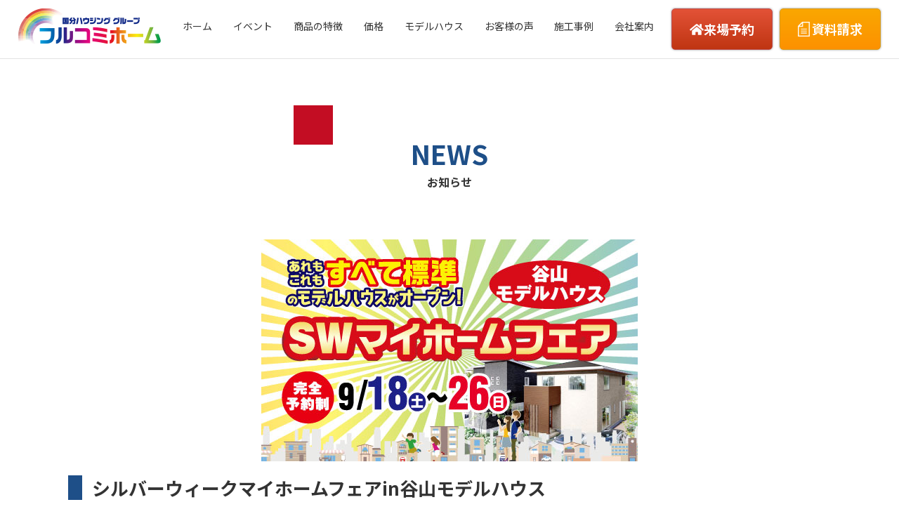

--- FILE ---
content_type: text/html; charset=UTF-8
request_url: https://furukomi-home.com/news/865
body_size: 11144
content:

<!doctype html>
<html class="no-js" lang="ja">

<head>
		
	<link rel="shortcut icon" href="https://furukomi-home.com/data/wp-content/uploads/2022/12/bf31e334be7ae2c020e757f913c8ef00.png">
	<link rel="apple-touch-icon" href="https://furukomi-home.com/data/wp-content/uploads/2022/12/bf31e334be7ae2c020e757f913c8ef00.png" sizes="180x180">
	<link rel="icon" type="image/png" href="https://furukomi-home.com/data/wp-content/uploads/2022/12/bf31e334be7ae2c020e757f913c8ef00.png" sizes="192x192">
	
    <meta charset="utf-8">
    <title>   シルバーウィークマイホームフェアin谷山モデルハウス | フルコミホーム 国分ハウジンググループ  </title>
    <meta name="description" content="">

    <meta name='robots' content='max-image-preview:large' />
<link rel='dns-prefetch' href='//ajaxzip3.github.io' />
<link rel="alternate" type="application/rss+xml" title="フルコミホーム 国分ハウジンググループ &raquo; シルバーウィークマイホームフェアin谷山モデルハウス のコメントのフィード" href="https://furukomi-home.com/news/865/feed" />
<script type="text/javascript">
window._wpemojiSettings = {"baseUrl":"https:\/\/s.w.org\/images\/core\/emoji\/14.0.0\/72x72\/","ext":".png","svgUrl":"https:\/\/s.w.org\/images\/core\/emoji\/14.0.0\/svg\/","svgExt":".svg","source":{"concatemoji":"https:\/\/furukomi-home.com\/data\/wp-includes\/js\/wp-emoji-release.min.js?ver=6.1.9"}};
/*! This file is auto-generated */
!function(e,a,t){var n,r,o,i=a.createElement("canvas"),p=i.getContext&&i.getContext("2d");function s(e,t){var a=String.fromCharCode,e=(p.clearRect(0,0,i.width,i.height),p.fillText(a.apply(this,e),0,0),i.toDataURL());return p.clearRect(0,0,i.width,i.height),p.fillText(a.apply(this,t),0,0),e===i.toDataURL()}function c(e){var t=a.createElement("script");t.src=e,t.defer=t.type="text/javascript",a.getElementsByTagName("head")[0].appendChild(t)}for(o=Array("flag","emoji"),t.supports={everything:!0,everythingExceptFlag:!0},r=0;r<o.length;r++)t.supports[o[r]]=function(e){if(p&&p.fillText)switch(p.textBaseline="top",p.font="600 32px Arial",e){case"flag":return s([127987,65039,8205,9895,65039],[127987,65039,8203,9895,65039])?!1:!s([55356,56826,55356,56819],[55356,56826,8203,55356,56819])&&!s([55356,57332,56128,56423,56128,56418,56128,56421,56128,56430,56128,56423,56128,56447],[55356,57332,8203,56128,56423,8203,56128,56418,8203,56128,56421,8203,56128,56430,8203,56128,56423,8203,56128,56447]);case"emoji":return!s([129777,127995,8205,129778,127999],[129777,127995,8203,129778,127999])}return!1}(o[r]),t.supports.everything=t.supports.everything&&t.supports[o[r]],"flag"!==o[r]&&(t.supports.everythingExceptFlag=t.supports.everythingExceptFlag&&t.supports[o[r]]);t.supports.everythingExceptFlag=t.supports.everythingExceptFlag&&!t.supports.flag,t.DOMReady=!1,t.readyCallback=function(){t.DOMReady=!0},t.supports.everything||(n=function(){t.readyCallback()},a.addEventListener?(a.addEventListener("DOMContentLoaded",n,!1),e.addEventListener("load",n,!1)):(e.attachEvent("onload",n),a.attachEvent("onreadystatechange",function(){"complete"===a.readyState&&t.readyCallback()})),(e=t.source||{}).concatemoji?c(e.concatemoji):e.wpemoji&&e.twemoji&&(c(e.twemoji),c(e.wpemoji)))}(window,document,window._wpemojiSettings);
</script>
<style type="text/css">
img.wp-smiley,
img.emoji {
	display: inline !important;
	border: none !important;
	box-shadow: none !important;
	height: 1em !important;
	width: 1em !important;
	margin: 0 0.07em !important;
	vertical-align: -0.1em !important;
	background: none !important;
	padding: 0 !important;
}
</style>
	<link rel='stylesheet' id='wp-block-library-css' href='https://furukomi-home.com/data/wp-includes/css/dist/block-library/style.min.css?ver=6.1.9' type='text/css' media='all' />
<style id='wp-block-library-inline-css' type='text/css'>
.has-text-align-justify{text-align:justify;}
</style>
<link rel='stylesheet' id='mediaelement-css' href='https://furukomi-home.com/data/wp-includes/js/mediaelement/mediaelementplayer-legacy.min.css?ver=4.2.17' type='text/css' media='all' />
<link rel='stylesheet' id='wp-mediaelement-css' href='https://furukomi-home.com/data/wp-includes/js/mediaelement/wp-mediaelement.min.css?ver=6.1.9' type='text/css' media='all' />
<link rel='stylesheet' id='classic-theme-styles-css' href='https://furukomi-home.com/data/wp-includes/css/classic-themes.min.css?ver=1' type='text/css' media='all' />
<style id='global-styles-inline-css' type='text/css'>
body{--wp--preset--color--black: #000000;--wp--preset--color--cyan-bluish-gray: #abb8c3;--wp--preset--color--white: #ffffff;--wp--preset--color--pale-pink: #f78da7;--wp--preset--color--vivid-red: #cf2e2e;--wp--preset--color--luminous-vivid-orange: #ff6900;--wp--preset--color--luminous-vivid-amber: #fcb900;--wp--preset--color--light-green-cyan: #7bdcb5;--wp--preset--color--vivid-green-cyan: #00d084;--wp--preset--color--pale-cyan-blue: #8ed1fc;--wp--preset--color--vivid-cyan-blue: #0693e3;--wp--preset--color--vivid-purple: #9b51e0;--wp--preset--gradient--vivid-cyan-blue-to-vivid-purple: linear-gradient(135deg,rgba(6,147,227,1) 0%,rgb(155,81,224) 100%);--wp--preset--gradient--light-green-cyan-to-vivid-green-cyan: linear-gradient(135deg,rgb(122,220,180) 0%,rgb(0,208,130) 100%);--wp--preset--gradient--luminous-vivid-amber-to-luminous-vivid-orange: linear-gradient(135deg,rgba(252,185,0,1) 0%,rgba(255,105,0,1) 100%);--wp--preset--gradient--luminous-vivid-orange-to-vivid-red: linear-gradient(135deg,rgba(255,105,0,1) 0%,rgb(207,46,46) 100%);--wp--preset--gradient--very-light-gray-to-cyan-bluish-gray: linear-gradient(135deg,rgb(238,238,238) 0%,rgb(169,184,195) 100%);--wp--preset--gradient--cool-to-warm-spectrum: linear-gradient(135deg,rgb(74,234,220) 0%,rgb(151,120,209) 20%,rgb(207,42,186) 40%,rgb(238,44,130) 60%,rgb(251,105,98) 80%,rgb(254,248,76) 100%);--wp--preset--gradient--blush-light-purple: linear-gradient(135deg,rgb(255,206,236) 0%,rgb(152,150,240) 100%);--wp--preset--gradient--blush-bordeaux: linear-gradient(135deg,rgb(254,205,165) 0%,rgb(254,45,45) 50%,rgb(107,0,62) 100%);--wp--preset--gradient--luminous-dusk: linear-gradient(135deg,rgb(255,203,112) 0%,rgb(199,81,192) 50%,rgb(65,88,208) 100%);--wp--preset--gradient--pale-ocean: linear-gradient(135deg,rgb(255,245,203) 0%,rgb(182,227,212) 50%,rgb(51,167,181) 100%);--wp--preset--gradient--electric-grass: linear-gradient(135deg,rgb(202,248,128) 0%,rgb(113,206,126) 100%);--wp--preset--gradient--midnight: linear-gradient(135deg,rgb(2,3,129) 0%,rgb(40,116,252) 100%);--wp--preset--duotone--dark-grayscale: url('#wp-duotone-dark-grayscale');--wp--preset--duotone--grayscale: url('#wp-duotone-grayscale');--wp--preset--duotone--purple-yellow: url('#wp-duotone-purple-yellow');--wp--preset--duotone--blue-red: url('#wp-duotone-blue-red');--wp--preset--duotone--midnight: url('#wp-duotone-midnight');--wp--preset--duotone--magenta-yellow: url('#wp-duotone-magenta-yellow');--wp--preset--duotone--purple-green: url('#wp-duotone-purple-green');--wp--preset--duotone--blue-orange: url('#wp-duotone-blue-orange');--wp--preset--font-size--small: 13px;--wp--preset--font-size--medium: 20px;--wp--preset--font-size--large: 36px;--wp--preset--font-size--x-large: 42px;--wp--preset--spacing--20: 0.44rem;--wp--preset--spacing--30: 0.67rem;--wp--preset--spacing--40: 1rem;--wp--preset--spacing--50: 1.5rem;--wp--preset--spacing--60: 2.25rem;--wp--preset--spacing--70: 3.38rem;--wp--preset--spacing--80: 5.06rem;}:where(.is-layout-flex){gap: 0.5em;}body .is-layout-flow > .alignleft{float: left;margin-inline-start: 0;margin-inline-end: 2em;}body .is-layout-flow > .alignright{float: right;margin-inline-start: 2em;margin-inline-end: 0;}body .is-layout-flow > .aligncenter{margin-left: auto !important;margin-right: auto !important;}body .is-layout-constrained > .alignleft{float: left;margin-inline-start: 0;margin-inline-end: 2em;}body .is-layout-constrained > .alignright{float: right;margin-inline-start: 2em;margin-inline-end: 0;}body .is-layout-constrained > .aligncenter{margin-left: auto !important;margin-right: auto !important;}body .is-layout-constrained > :where(:not(.alignleft):not(.alignright):not(.alignfull)){max-width: var(--wp--style--global--content-size);margin-left: auto !important;margin-right: auto !important;}body .is-layout-constrained > .alignwide{max-width: var(--wp--style--global--wide-size);}body .is-layout-flex{display: flex;}body .is-layout-flex{flex-wrap: wrap;align-items: center;}body .is-layout-flex > *{margin: 0;}:where(.wp-block-columns.is-layout-flex){gap: 2em;}.has-black-color{color: var(--wp--preset--color--black) !important;}.has-cyan-bluish-gray-color{color: var(--wp--preset--color--cyan-bluish-gray) !important;}.has-white-color{color: var(--wp--preset--color--white) !important;}.has-pale-pink-color{color: var(--wp--preset--color--pale-pink) !important;}.has-vivid-red-color{color: var(--wp--preset--color--vivid-red) !important;}.has-luminous-vivid-orange-color{color: var(--wp--preset--color--luminous-vivid-orange) !important;}.has-luminous-vivid-amber-color{color: var(--wp--preset--color--luminous-vivid-amber) !important;}.has-light-green-cyan-color{color: var(--wp--preset--color--light-green-cyan) !important;}.has-vivid-green-cyan-color{color: var(--wp--preset--color--vivid-green-cyan) !important;}.has-pale-cyan-blue-color{color: var(--wp--preset--color--pale-cyan-blue) !important;}.has-vivid-cyan-blue-color{color: var(--wp--preset--color--vivid-cyan-blue) !important;}.has-vivid-purple-color{color: var(--wp--preset--color--vivid-purple) !important;}.has-black-background-color{background-color: var(--wp--preset--color--black) !important;}.has-cyan-bluish-gray-background-color{background-color: var(--wp--preset--color--cyan-bluish-gray) !important;}.has-white-background-color{background-color: var(--wp--preset--color--white) !important;}.has-pale-pink-background-color{background-color: var(--wp--preset--color--pale-pink) !important;}.has-vivid-red-background-color{background-color: var(--wp--preset--color--vivid-red) !important;}.has-luminous-vivid-orange-background-color{background-color: var(--wp--preset--color--luminous-vivid-orange) !important;}.has-luminous-vivid-amber-background-color{background-color: var(--wp--preset--color--luminous-vivid-amber) !important;}.has-light-green-cyan-background-color{background-color: var(--wp--preset--color--light-green-cyan) !important;}.has-vivid-green-cyan-background-color{background-color: var(--wp--preset--color--vivid-green-cyan) !important;}.has-pale-cyan-blue-background-color{background-color: var(--wp--preset--color--pale-cyan-blue) !important;}.has-vivid-cyan-blue-background-color{background-color: var(--wp--preset--color--vivid-cyan-blue) !important;}.has-vivid-purple-background-color{background-color: var(--wp--preset--color--vivid-purple) !important;}.has-black-border-color{border-color: var(--wp--preset--color--black) !important;}.has-cyan-bluish-gray-border-color{border-color: var(--wp--preset--color--cyan-bluish-gray) !important;}.has-white-border-color{border-color: var(--wp--preset--color--white) !important;}.has-pale-pink-border-color{border-color: var(--wp--preset--color--pale-pink) !important;}.has-vivid-red-border-color{border-color: var(--wp--preset--color--vivid-red) !important;}.has-luminous-vivid-orange-border-color{border-color: var(--wp--preset--color--luminous-vivid-orange) !important;}.has-luminous-vivid-amber-border-color{border-color: var(--wp--preset--color--luminous-vivid-amber) !important;}.has-light-green-cyan-border-color{border-color: var(--wp--preset--color--light-green-cyan) !important;}.has-vivid-green-cyan-border-color{border-color: var(--wp--preset--color--vivid-green-cyan) !important;}.has-pale-cyan-blue-border-color{border-color: var(--wp--preset--color--pale-cyan-blue) !important;}.has-vivid-cyan-blue-border-color{border-color: var(--wp--preset--color--vivid-cyan-blue) !important;}.has-vivid-purple-border-color{border-color: var(--wp--preset--color--vivid-purple) !important;}.has-vivid-cyan-blue-to-vivid-purple-gradient-background{background: var(--wp--preset--gradient--vivid-cyan-blue-to-vivid-purple) !important;}.has-light-green-cyan-to-vivid-green-cyan-gradient-background{background: var(--wp--preset--gradient--light-green-cyan-to-vivid-green-cyan) !important;}.has-luminous-vivid-amber-to-luminous-vivid-orange-gradient-background{background: var(--wp--preset--gradient--luminous-vivid-amber-to-luminous-vivid-orange) !important;}.has-luminous-vivid-orange-to-vivid-red-gradient-background{background: var(--wp--preset--gradient--luminous-vivid-orange-to-vivid-red) !important;}.has-very-light-gray-to-cyan-bluish-gray-gradient-background{background: var(--wp--preset--gradient--very-light-gray-to-cyan-bluish-gray) !important;}.has-cool-to-warm-spectrum-gradient-background{background: var(--wp--preset--gradient--cool-to-warm-spectrum) !important;}.has-blush-light-purple-gradient-background{background: var(--wp--preset--gradient--blush-light-purple) !important;}.has-blush-bordeaux-gradient-background{background: var(--wp--preset--gradient--blush-bordeaux) !important;}.has-luminous-dusk-gradient-background{background: var(--wp--preset--gradient--luminous-dusk) !important;}.has-pale-ocean-gradient-background{background: var(--wp--preset--gradient--pale-ocean) !important;}.has-electric-grass-gradient-background{background: var(--wp--preset--gradient--electric-grass) !important;}.has-midnight-gradient-background{background: var(--wp--preset--gradient--midnight) !important;}.has-small-font-size{font-size: var(--wp--preset--font-size--small) !important;}.has-medium-font-size{font-size: var(--wp--preset--font-size--medium) !important;}.has-large-font-size{font-size: var(--wp--preset--font-size--large) !important;}.has-x-large-font-size{font-size: var(--wp--preset--font-size--x-large) !important;}
.wp-block-navigation a:where(:not(.wp-element-button)){color: inherit;}
:where(.wp-block-columns.is-layout-flex){gap: 2em;}
.wp-block-pullquote{font-size: 1.5em;line-height: 1.6;}
</style>
<link rel='stylesheet' id='responsive-lightbox-swipebox-css' href='https://furukomi-home.com/data/wp-content/plugins/responsive-lightbox/assets/swipebox/swipebox.min.css?ver=2.3.3' type='text/css' media='all' />
<link rel='stylesheet' id='wp-pagenavi-css' href='https://furukomi-home.com/data/wp-content/plugins/wp-pagenavi/pagenavi-css.css?ver=2.70' type='text/css' media='all' />
<link rel='stylesheet' id='jetpack_css-css' href='https://furukomi-home.com/data/wp-content/plugins/jetpack/css/jetpack.css?ver=10.6.2' type='text/css' media='all' />
<!--n2css--><script type='text/javascript' src='https://furukomi-home.com/data/wp-includes/js/jquery/jquery.min.js?ver=3.6.1' id='jquery-core-js'></script>
<script type='text/javascript' src='https://furukomi-home.com/data/wp-includes/js/jquery/jquery-migrate.min.js?ver=3.3.2' id='jquery-migrate-js'></script>
<script type='text/javascript' src='https://furukomi-home.com/data/wp-content/plugins/responsive-lightbox/assets/swipebox/jquery.swipebox.min.js?ver=2.3.3' id='responsive-lightbox-swipebox-js'></script>
<script type='text/javascript' src='https://furukomi-home.com/data/wp-includes/js/underscore.min.js?ver=1.13.4' id='underscore-js'></script>
<script type='text/javascript' src='https://furukomi-home.com/data/wp-content/plugins/responsive-lightbox/assets/infinitescroll/infinite-scroll.pkgd.min.js?ver=6.1.9' id='responsive-lightbox-infinite-scroll-js'></script>
<script type='text/javascript' id='responsive-lightbox-js-extra'>
/* <![CDATA[ */
var rlArgs = {"script":"swipebox","selector":"lightbox","customEvents":"","activeGalleries":"1","animation":"1","hideCloseButtonOnMobile":"0","removeBarsOnMobile":"0","hideBars":"1","hideBarsDelay":"5000","videoMaxWidth":"1080","useSVG":"1","loopAtEnd":"0","woocommerce_gallery":"0","ajaxurl":"https:\/\/furukomi-home.com\/data\/wp-admin\/admin-ajax.php","nonce":"8106072c91"};
/* ]]> */
</script>
<script type='text/javascript' src='https://furukomi-home.com/data/wp-content/plugins/responsive-lightbox/js/front.js?ver=2.3.3' id='responsive-lightbox-js'></script>
<script type='text/javascript' src='https://ajaxzip3.github.io/ajaxzip3.js?ver=6.1.9' id='ajaxzip3-js'></script>
<link rel="https://api.w.org/" href="https://furukomi-home.com/wp-json/" /><link rel="alternate" type="application/json" href="https://furukomi-home.com/wp-json/wp/v2/posts/865" /><meta name="generator" content="WordPress 6.1.9" />
<link rel="canonical" href="https://furukomi-home.com/news/865" />
<link rel='shortlink' href='https://furukomi-home.com/?p=865' />
<link rel="alternate" type="application/json+oembed" href="https://furukomi-home.com/wp-json/oembed/1.0/embed?url=https%3A%2F%2Ffurukomi-home.com%2Fnews%2F865" />
<link rel="alternate" type="text/xml+oembed" href="https://furukomi-home.com/wp-json/oembed/1.0/embed?url=https%3A%2F%2Ffurukomi-home.com%2Fnews%2F865&#038;format=xml" />
<style type='text/css'>img#wpstats{display:none}</style>
	
    <!-- Google Tag Manager -->
    <script>
        (function(w, d, s, l, i) {
            w[l] = w[l] || [];
            w[l].push({
                'gtm.start': new Date().getTime(),
                event: 'gtm.js'
            });
            var f = d.getElementsByTagName(s)[0],
                j = d.createElement(s),
                dl = l != 'dataLayer' ? '&l=' + l : '';
            j.async = true;
            j.src =
                'https://www.googletagmanager.com/gtm.js?id=' + i + dl;
            f.parentNode.insertBefore(j, f);
        })(window, document, 'script', 'dataLayer', 'GTM-N2W9NC7');
    </script>
    <!-- End Google Tag Manager -->
    <!-- Google Tag Manager -->
    <script>
        (function(w, d, s, l, i) {
            w[l] = w[l] || [];
            w[l].push({
                'gtm.start': new Date().getTime(),
                event: 'gtm.js'
            });
            var f = d.getElementsByTagName(s)[0],
                j = d.createElement(s),
                dl = l != 'dataLayer' ? '&l=' + l : '';
            j.async = true;
            j.src =
                'https://www.googletagmanager.com/gtm.js?id=' + i + dl;
            f.parentNode.insertBefore(j, f);
        })(window, document, 'script', 'dataLayer', 'GTM-KW58CPZ');
    </script>
    <!-- End Google Tag Manager -->

    <script type="text/javascript" src="https://furukomi-home.com/data/wp-content/themes/cms/js/heightLine.js"></script>

    <link rel="stylesheet" href="https://furukomi-home.com/data/wp-content/themes/cms/css/style.css?v=220830073925" type="text/css" media="all" />
    <meta name="format-detection" content="telephone=no">
    <!--TEL自動リンク解除iphoto用-->
    <meta name="viewport" content="width=device-width, initial-scale=1.0, maximum-scale=1.0, user-scalable=no" />
    <script src="https://ajax.googleapis.com/ajax/libs/jquery/1.12.4/jquery.min.js"></script>
    <script src="https://kit.fontawesome.com/2393dbdf26.js" crossorigin="anonymous"></script>
    <link href="https://fonts.googleapis.com/css?family=Noto+Sans+JP:400,500,700,900|Roboto:400,500,700,900&display=swap" rel="stylesheet">
    <link href="https://use.fontawesome.com/releases/v5.6.1/css/all.css" rel="stylesheet">
    <script defer src="https://use.fontawesome.com/releases/v5.15.1/js/all.js"></script>
            <meta name="viewport" content="width=1230" />
        <script type='text/javascript'>
        (function($) {
            $(function() {
                var $header = $('header#common');
                // Nav Fixed
                $(window).scroll(function() {
                    if ($(window).scrollTop() > 350) {
                        $header.addClass('fixed');
                    } else {
                        $header.removeClass('fixed');
                    }
                });
                // Nav Toggle Button
                $('#nav-toggle').click(function() {
                    $header.toggleClass('open');
                });
            });
        })(jQuery);
    </script>
        <script type='text/javascript'>
        var company = 'furukomi';
        (function() {
            var script = document.createElement('script');
            script.type = 'text/javascript';
            script.async = true;
            script.src = (document.location.protocol == 'https:' ? 'https:' : 'http:') + '//www.raclear.com/tracking/analytics-min.js';
            var scriptList = document.getElementsByTagName('script')[0];
            scriptList.parentNode.insertBefore(script, scriptList);
        })();
    </script>
        <!-- Global site tag (gtag.js) - Google Analytics -->
    <script async src="https://www.googletagmanager.com/gtag/js?id=UA-192240175-2"></script>
    <script>
        window.dataLayer = window.dataLayer || [];

        function gtag() {
            dataLayer.push(arguments);
        }
        gtag('js', new Date());

        gtag('config', 'UA-192240175-2');
    </script>

    <!-- Facebook Pixel Code -->
    <script>
        ! function(f, b, e, v, n, t, s) {
            if (f.fbq) return;
            n = f.fbq = function() {
                n.callMethod ?
                    n.callMethod.apply(n, arguments) : n.queue.push(arguments)
            };
            if (!f._fbq) f._fbq = n;
            n.push = n;
            n.loaded = !0;
            n.version = '2.0';
            n.queue = [];
            t = b.createElement(e);
            t.async = !0;
            t.src = v;
            s = b.getElementsByTagName(e)[0];
            s.parentNode.insertBefore(t, s)
        }(window, document, 'script',
            'https://connect.facebook.net/en_US/fbevents.js');
        fbq('init', '149877410455089');
        fbq('track', 'PageView');
    </script>
    <noscript><img height="1" width="1" style="display:none" src="https://www.facebook.com/tr?id=149877410455089&ev=PageView&noscript=1" /></noscript>
    <!-- End Facebook Pixel Code -->


</head>

<body class="post-template-default single single-post postid-865 single-format-standard" id="recommendation">

    <!-- Google Tag Manager (noscript) -->
    <noscript><iframe src="https://www.googletagmanager.com/ns.html?id=GTM-N2W9NC7" height="0" width="0" style="display:none;visibility:hidden"></iframe></noscript>
    <!-- End Google Tag Manager (noscript) -->
    <!-- Google Tag Manager (noscript) -->
    <noscript><iframe src="https://www.googletagmanager.com/ns.html?id=GTM-KW58CPZ" height="0" width="0" style="display:none;visibility:hidden"></iframe></noscript>
    <!-- End Google Tag Manager (noscript) -->

    <header id="common">
        <div class="inner">
            <div id="head">
                                        <p class="logo">
                                                <a href="https://furukomi-home.com"><img src="https://furukomi-home.com/data/wp-content/themes/cms/images/header_logo.png?v=20210608" alt="国分ハウジンググループ フルコミホーム" /></a>
                                            </p>
                                <div id="nav-toggle">
                    <div>
                        <span></span>
                        <span></span>
                        <span></span>
                    </div>
                    <p class="menu">MENU</p>
                </div>
            </div>
            <nav id="globalNavi">
                <ul id="main">
                    <li class="home"><a href="https://furukomi-home.com/">ホーム</a></li>
                    <li class="event"><a href="https://furukomi-home.com/event">イベント</a></li>
                    <li class="feature"><a href="https://furukomi-home.com/feature">商品の特徴</a></li>
                    <li class="price"><a href="https://furukomi-home.com/price">価格</a></li>
                    <li class="modelhouse"><a href="https://furukomi-home.com/modelhouses">モデルハウス</a></li>
                    <li class="reviews"><a href="https://furukomi-home.com/reviews">お客様の声</a></li>
                    <li class="works"><a href="https://furukomi-home.com/works">施工事例</a></li>
                    <!-- <li class="works"><a href="https://furukomi-home.com/column">コラム</a></li> -->
                    <li class="company"><a href="https://furukomi-home.com/company">会社案内</a></li>
                    <!--<li class="request"><a href="https://furukomi-home.com/request"><i class="fas fa-copy fa-flip-horizontal"></i>資料請求</a></li>-->
                    <li class="reservation"><a href="https://furukomi-home.com/reservation"><i class="fas fa-home"></i>来場予約</a></li>
                    <li class="corona"><a href="https://furukomi-home.com/request"><img src="https://furukomi-home.com/data/wp-content/themes/cms/images/icon_shiryouseikyu.png" alt="資料請求" width="20" height="auto" style="padding: 0 3px 3px 0;" />資料請求</a></li>
                </ul>
            </nav>
        </div>
    </header>
<div id="news-contents" class="clearfix">
	
	<h3 class="title1">NEWS<span>お知らせ</span></h3>
	
							<!--<h2 class="title-common1">
						</h2>-->
			<article class="single-box">
				<!--<p class="date">2021年09月02日</p>-->
				
									<p class="photo_main"><img src="https://furukomi-home.com/data/wp-content/uploads/2021/09/20210918_536_316_HP.jpg" /></p>
								
				<h3 class="title">
					<p class="category"></p>
								
					シルバーウィークマイホームフェアin谷山モデルハウス					
				</h3>

				<p class="news_txt"><div>機能的で高性能な設備を体感してみませんか？</div>
<div>お家づくりをご検討中の方は是非足を運んでください！</div>
<div> </div>
<div class="texts clearfix">
<div class="text">
<div><span style="color: #ff0000;">※本イベントは完全予約制となります。</span></div>
<div> </div>
<div><span style="color: #3366ff; font-size: 14pt;"><b>ご来場予約者様限定</b></span></div>
<div><span style="color: #3366ff; font-size: 14pt;"><strong>QUOカード4,000円プレゼント！</strong></span></div>
<div>※初めての方限定になります。</div>
<div>※前日18時までにご予約された方が対象となります。</div>
<div> </div>
</div>
</div>
<div>さらに</div>
<div><span style="color: #3366ff;"><strong><span style="font-size: 14pt;">来場者様全員に</span></strong></span></div>
<div>除菌シート</div>
<div>「ネピア　ウェットントン」</div>
<div>をプレゼントいたします！</div>
<div> </div>
<div class="texts clearfix">
<div class="text">
<div>
<div class="headline">
<h3> </h3>
<h3> </h3>
<h3>新型コロナウイルス対策中</h3>
</div>
<div class="columns columns1">
<div class="liner clearfix">
<div class="column column1 chop">
<div class="image"><img decoding="async" class="alignnone size-full wp-image-356" src="https://kh-house.jp/wp-content/uploads/2020/11/title_890px_270px_20200523_corona1-2.jpg" sizes="(max-width: 890px) 100vw, 890px" srcset="https://kh-house.jp/wp-content/uploads/2020/11/title_890px_270px_20200523_corona1-2.jpg 890w, https://kh-house.jp/wp-content/uploads/2020/11/title_890px_270px_20200523_corona1-2-400x121.jpg 400w" alt="" width="890" height="270" /></div>
<div class="text">
<div><b>当社では、お客様に安心してご来場いただけるよう、お客様用にマスクや消毒液もご用意しております。</b></div>
<div><b>また、スタッフも安心してご来場いただけるよう以下の点に気を付けております。</b></div>
<div><b>●完全予約制でのご案内</b></div>
<div><b>●スタッフのマスク着用</b></div>
<div><b>●手洗い、アルコール消毒</b></div>
<div><b>●定期的な換気</b></div>
<div><b>●全テーブルに飛沫防止シールドを設置</b></div>
</div>
</div>
<div> </div>
</div>
</div>
</div>
<div>
<p>&nbsp;</p>
</div>
</div>
<div class="text">
<p>開催期間</p>
<p><span style="color: #ff0000;">9/18(土)～9/26(日)</span>※9/21(火)、22(水)はお休みです。</p>
</div>
</div>
<div class="texts clearfix">
<div class="text">
<div><b></p>
<p>会場：鹿児島市西谷山2丁目7-28付近</b></div>
<div>
<div><b> <iframe loading="lazy" id="iFrameResizer0" tabindex="0" src="https://www.google.com/maps/embed?pb=!1m18!1m12!1m3!1d850.2840205578295!2d130.5055515292206!3d31.520422198835593!2m3!1f0!2f0!3f0!3m2!1i1024!2i768!4f13.1!3m3!1m2!1s0x0%3A0x0!2zMzHCsDMxJzEzLjUiTiAxMzDCsDMwJzIyLjAiRQ!5e0!3m2!1sja!2sjp!4v1612861297464!5m2!1sja!2sjp" width="100%" height="450" frameborder="0" scrolling="no" allowfullscreen="allowfullscreen" aria-hidden="false" data-mce-fragment="1"></iframe></b></div>
<div> </div>
</div>
</div>
<div class="headline">
<h3>お電話でのご来場予約・お問い合わせ</h3>
</div>
<div class="texts clearfix">
<div class="text">
<p><b>フルコミホーム　<a href="tel:0992300675">099-230-0675</a></b></p>
<div> <script type="text/javascript">var K3_acct = "kh_house";var K3_campcode = "20210918SWintaniyama";var K3_width = "auto";var K3_height = "auto";</script><script type="text/javascript" src="https://form.k3r.jp/embed/"></script></div>
</div>
</div>
</div>
</p>
				
				
				
				<div class="clear"></div>
					<div class="list-link clearfix">
						<p class="prev"><a href="https://furukomi-home.com/news/643" rel="prev">前へ</a></p>
						<p class="back">
						<a href="https://furukomi-home.com/news">一覧に戻る</a></p>
						<p class="next"><a href="https://furukomi-home.com/news/868" rel="next">次へ</a></p>
					</div>
				
								


			</article>	
	
			<!--
			<ul class="menu-list">
				<li class="all"><a href="https://furukomi-home.com/news">すべて表示</a></li>
					<li><a href='https://furukomi-home.com/date/2023/06'>2023年6月</a></li>
	<li><a href='https://furukomi-home.com/date/2023/05'>2023年5月</a></li>
	<li><a href='https://furukomi-home.com/date/2023/04'>2023年4月</a></li>
	<li><a href='https://furukomi-home.com/date/2023/02'>2023年2月</a></li>
	<li><a href='https://furukomi-home.com/date/2022/10'>2022年10月</a></li>
	<li><a href='https://furukomi-home.com/date/2022/08'>2022年8月</a></li>
	<li><a href='https://furukomi-home.com/date/2022/07'>2022年7月</a></li>
	<li><a href='https://furukomi-home.com/date/2022/06'>2022年6月</a></li>
	<li><a href='https://furukomi-home.com/date/2022/05'>2022年5月</a></li>
	<li><a href='https://furukomi-home.com/date/2022/04'>2022年4月</a></li>
	<li><a href='https://furukomi-home.com/date/2022/03'>2022年3月</a></li>
	<li><a href='https://furukomi-home.com/date/2021/12'>2021年12月</a></li>
	<li><a href='https://furukomi-home.com/date/2021/10'>2021年10月</a></li>
	<li><a href='https://furukomi-home.com/date/2021/09'>2021年9月</a></li>
	<li><a href='https://furukomi-home.com/date/2021/05'>2021年5月</a></li>
	<li><a href='https://furukomi-home.com/date/2021/04'>2021年4月</a></li>
	<li><a href='https://furukomi-home.com/date/2021/02'>2021年2月</a></li>
	<li><a href='https://furukomi-home.com/date/2021/01'>2021年1月</a></li>
	<li><a href='https://furukomi-home.com/date/2020/12'>2020年12月</a></li>
	<li><a href='https://furukomi-home.com/date/2020/11'>2020年11月</a></li>
	<li><a href='https://furukomi-home.com/date/2020/10'>2020年10月</a></li>
	<li><a href='https://furukomi-home.com/date/2020/08'>2020年8月</a></li>
	<li><a href='https://furukomi-home.com/date/2020/07'>2020年7月</a></li>
	<li><a href='https://furukomi-home.com/date/2020/06'>2020年6月</a></li>
	<li><a href='https://furukomi-home.com/date/2020/05'>2020年5月</a></li>
	<li><a href='https://furukomi-home.com/date/2020/04'>2020年4月</a></li>
	<li><a href='https://furukomi-home.com/date/2020/01'>2020年1月</a></li>
	<li><a href='https://furukomi-home.com/date/2019/07'>2019年7月</a></li>
			</ul>-->
</div>
<div id="sns-common">
	<div class="sns-banner">
		<a href="https://www.facebook.com/%E3%83%95%E3%83%AB%E3%82%B3%E3%83%9F%E3%83%9B%E3%83%BC%E3%83%A0-112042610200270/" target="_blank"><img src="https://furukomi-home.com/data/wp-content/themes/cms/images/sns_facebook.jpg" alt="フルコミホームFacebookページへ"></a>
	</div>
	<div class="sns-banner">
		<a href="https://www.instagram.com/furukomi_home/" target="_blank"><img src="https://furukomi-home.com/data/wp-content/themes/cms/images/sns_instagram.jpg" alt="フルコミホームInstagramページへ"></a>
	</div>
</div>
<article id="contact-common">
	<div class="contact-box">
		<address>
			<h3 class="title1">お電話でのお問い合わせ</h3>
			<p class="address">フルコミホーム鹿児島</p>
			<p class="tel roboto">TEL <span class="styleA">099-203-0313</span></p>
			<!--ファックス非表示<p class="fax">FAX 099-230-0676</p>-->
		</address>
		<!--<div class="block1">
			<!--<a class="request" href="https://furukomi-home.com/request"><i class="fas fa-copy fa-flip-horizontal"></i>資料請求</a>-->
			<!--<a class="reservation" href="https://furukomi-home.com/reservation"><i class="fas fa-home"></i>来場予約</a>
		</div>-->
        <div class="block1">
			<a class="request-half" href="https://furukomi-home.com/news/240"><img src="https://furukomi-home.com/data/wp-content/themes/cms/images/img_contact_corona.png" alt="新型コロナウイルス対策について" /></a>
			<a class="reservation-half" href="https://furukomi-home.com/reservation"><i class="fas fa-home"></i>来場予約</a>
		</div>
	</div>
	<div class="about-box">
		<div class="block2">
			<div class="txt-box">
				<h3 class="title1">株式会社 <span>国分ハウジング</span></h3>
				<p class="address">〒899-4332 鹿児島県<br>
					霧島市国分中央3丁目3番3号<br>
					営業時間 9：00～18：00<br>
					定休日 毎週火曜・水曜
				</p>
				<p class="btn-web"><a href="https://kh-house.jp/" target="_blank">ホームページ</a></p>
			</div>
			<p class="logo"><img src="https://furukomi-home.com/data/wp-content/themes/cms/images/logo_contact1.png" alt="国分ハウジング"/></p>
		</div>
		<p class="btn-about"><a href="https://furukomi-home.com/company">当社について</a></p>
	</div>
	<div class="bg1"><img src="https://furukomi-home.com/data/wp-content/themes/cms/images/bg_contact1.png" alt=""/></div>
</article>	


<footer>

  <nav id="footer">
    <ul>
      <li class="home"><a href="https://furukomi-home.com/">ホーム</a></li>
      <li class="event"><a href="https://furukomi-home.com/event">イベント</a></li>
      <li class="product"><a href="https://furukomi-home.com/feature">商品の特徴</a></li>
      <li class="price"><a href="https://furukomi-home.com/price">価格</a></li>
      <li class="modelhouse"><a href="https://furukomi-home.com/modelhouses">モデルハウス</a></li>
      <li class="reviews"><a href="https://furukomi-home.com/reviews">お客様の声</a></li>
      <!-- <li class="works"><a href="https://furukomi-home.com/column">コラム</a></li> -->
      <li class="works"><a href="https://furukomi-home.com/works">施工事例</a></li>
      <li class="company"><a href="https://furukomi-home.com/company">会社案内</a></li>
    </ul>
  </nav>
  <p class="logo"><a href="https://furukomi-home.com"><img src="https://furukomi-home.com/data/wp-content/themes/cms/images/footer_logo.png" width="142" height="30" alt="国分ハウジンググループ フルコミホーム" /></a></p>
  <p class="address">〒890-0073 鹿児島県鹿児島市宇宿2丁目13-3　営業時間 9：00～18：00　定休日 毎週火・水曜日</p>
  <p class="copyright">Copyright &copy; 2026 KOKUBU HOUSING. all rights reserved.</p>
</footer>
<script type='text/javascript' id='page-scroll-to-id-plugin-script-js-extra'>
/* <![CDATA[ */
var mPS2id_params = {"instances":{"mPS2id_instance_0":{"selector":"a[href*='#']:not([href='#'])","autoSelectorMenuLinks":"true","excludeSelector":"a[href^='#tab-'], a[href^='#tabs-'], a[data-toggle]:not([data-toggle='tooltip']), a[data-slide], a[data-vc-tabs], a[data-vc-accordion], a.screen-reader-text.skip-link","scrollSpeed":800,"autoScrollSpeed":"true","scrollEasing":"easeInOutQuint","scrollingEasing":"easeOutQuint","forceScrollEasing":"false","pageEndSmoothScroll":"true","stopScrollOnUserAction":"false","autoCorrectScroll":"false","autoCorrectScrollExtend":"false","layout":"vertical","offset":0,"dummyOffset":"false","highlightSelector":"","clickedClass":"mPS2id-clicked","targetClass":"mPS2id-target","highlightClass":"mPS2id-highlight","forceSingleHighlight":"false","keepHighlightUntilNext":"false","highlightByNextTarget":"false","appendHash":"false","scrollToHash":"true","scrollToHashForAll":"true","scrollToHashDelay":0,"scrollToHashUseElementData":"true","scrollToHashRemoveUrlHash":"false","disablePluginBelow":0,"adminDisplayWidgetsId":"true","adminTinyMCEbuttons":"true","unbindUnrelatedClickEvents":"false","unbindUnrelatedClickEventsSelector":"","normalizeAnchorPointTargets":"false","encodeLinks":"false"}},"total_instances":"1","shortcode_class":"_ps2id"};
/* ]]> */
</script>
<script type='text/javascript' src='https://furukomi-home.com/data/wp-content/plugins/page-scroll-to-id/js/page-scroll-to-id.min.js?ver=1.7.7' id='page-scroll-to-id-plugin-script-js'></script>
<script src='https://stats.wp.com/e-202604.js' defer></script>
<script>
	_stq = window._stq || [];
	_stq.push([ 'view', {v:'ext',j:'1:10.6.2',blog:'176668132',post:'865',tz:'9',srv:'furukomi-home.com'} ]);
	_stq.push([ 'clickTrackerInit', '176668132', '865' ]);
</script>
    <script type="text/javascript">
        jQuery(document).ready(function ($) {

            for (let i = 0; i < document.forms.length; ++i) {
                let form = document.forms[i];
				if ($(form).attr("method") != "get") { $(form).append('<input type="hidden" name="jIdUyZqGpA" value="298mHl" />'); }
if ($(form).attr("method") != "get") { $(form).append('<input type="hidden" name="q_bFsMwjWoZ" value="VQmituhNPeq" />'); }
if ($(form).attr("method") != "get") { $(form).append('<input type="hidden" name="VGuCkRMKwsP" value="Bm@UDkIrX*" />'); }
            }

            $(document).on('submit', 'form', function () {
				if ($(this).attr("method") != "get") { $(this).append('<input type="hidden" name="jIdUyZqGpA" value="298mHl" />'); }
if ($(this).attr("method") != "get") { $(this).append('<input type="hidden" name="q_bFsMwjWoZ" value="VQmituhNPeq" />'); }
if ($(this).attr("method") != "get") { $(this).append('<input type="hidden" name="VGuCkRMKwsP" value="Bm@UDkIrX*" />'); }
                return true;
            });

            jQuery.ajaxSetup({
                beforeSend: function (e, data) {

                    if (data.type !== 'POST') return;

                    if (typeof data.data === 'object' && data.data !== null) {
						data.data.append("jIdUyZqGpA", "298mHl");
data.data.append("q_bFsMwjWoZ", "VQmituhNPeq");
data.data.append("VGuCkRMKwsP", "Bm@UDkIrX*");
                    }
                    else {
                        data.data = data.data + '&jIdUyZqGpA=298mHl&q_bFsMwjWoZ=VQmituhNPeq&VGuCkRMKwsP=Bm@UDkIrX*';
                    }
                }
            });

        });
    </script>
	<script type="text/javascript">
  //ヘッダー一定スクロール後class追加	
  $(function() {
    var $win = $(window),
      $header = $('header'),
      animationClass = 'is-animation';

    $win.on('load scroll', function() {
      var value = $(this).scrollTop();
      if (value > 100) {
        $header.addClass(animationClass);
      } else {
        $header.removeClass(animationClass);
      }
    });
  });

  //要素フェイドイン
  $(function() {
    $(window).scroll(function() {
      $('.fadein').each(function() {
        var elemPos = $(this).offset().top;
        var scroll = $(window).scrollTop();
        var windowHeight = $(window).height();
        if (scroll > elemPos - windowHeight + 200) {
          $(this).addClass('scrollin');
        }
      });
    });
  });

  //スムーズスクロール	
  $(function() {
    $('a[href^="#"]').click(function() {
      var speed = 500;
      var href = $(this).attr("href");
      var target = $(href == "#" || href == "" ? 'html' : href);
      var position = target.offset().top;
      $("html, body").animate({
        scrollTop: position
      }, speed, "swing");
      return false;
    });
  });
</script>
</body>

</html>



--- FILE ---
content_type: text/html; charset=UTF-8
request_url: https://form.k3r.jp/kh_house/20210918SWintaniyama/embed/
body_size: 2288
content:
    <!DOCTYPE html>
    <html lang="ja" style="overflow-x:hidden;" prefix="og: http://ogp.me/ns#">
                <script src="//cdnjs.cloudflare.com/ajax/libs/popper.js/1.14.7/umd/popper.min.js"></script>
        <head>
        <meta charset="UTF-8">
        <meta http-equiv="X-UA-Compatible" content="IE=edge">
        <meta name="viewport" content="width=device-width, initial-scale=1">
        <meta name="robots" content="noindex,nofollow,noarchive"/>        <meta http-equiv="Pragma" content="no-cache"/>
        <meta http-equiv="cache-control" content="no-cache, no-store, must-revalidate, private"/>
        <meta http-equiv="expires" content="0"/>
        <meta http-equiv="Content-Script-Type" content="text/javascript">

        
        
        <link href="/css/form_embed.css?date=20240226213034" rel="stylesheet">        
        <title>フルコミホーム来店予約フォーム</title>

        
        <link rel="stylesheet" href="//ajax.googleapis.com/ajax/libs/jqueryui/1.14.1/themes/smoothness/jquery-ui.css" />
        <script src="//ajax.googleapis.com/ajax/libs/jquery/3.6.0/jquery.min.js"></script>
        <script src="//ajax.googleapis.com/ajax/libs/jqueryui/1.14.1/jquery-ui.min.js"></script>
        <script src="//ajax.googleapis.com/ajax/libs/jqueryui/1.11.4/i18n/datepicker-ja.min.js"></script>
        <script src="/js/jpostal/jquery.jpostal.js?date=20240226213034"></script>
        <script src="/js/jquery.validate.min.js?date=20240226213034"></script>
        <script src="/js/jquery.validate.japlugin.js?date=20251019163402"></script>
        <script src="/js/jquery.autoKana.js?date=20240226213034"></script>
        <script src="//cdnjs.cloudflare.com/ajax/libs/twitter-bootstrap/3.3.7/js/bootstrap.min.js"></script>
        <script src="https://code.jquery.com/jquery-migrate-3.3.2.js"></script>
        <script src="/js/global_form.js?date=20241209115328"></script>
            </head>

    <body id="K3_body">
    <div id="K3_container" class="container">

        
        <div id="K3_content">

                            <div class="jumbotron K3_hero">
                    このフォームの登録期間は終了しました。<br />またのご訪問をお待ちしております。                </div>
            

--- FILE ---
content_type: text/css
request_url: https://furukomi-home.com/data/wp-content/themes/cms/css/style.css?v=220830073925
body_size: 623
content:
@charset "utf-8";
@import url("base.css");
@import url("home.css?v=20210204");
@import url("page.css?v=20220830");
@import url("common.css?v=20220707");

@import url("sp_home.css?v=20210204");
@import url("sp_page.css?v=20220830");
@import url("sp_common.css?v=20220707");

/*=======================================================

   回り込み設定

=======================================================*/
img.aligncenter {
    display: block;
    margin-left: auto;
    margin-right: auto;
}
img.alignright {
    padding: 4px;
    margin: 0 0 2px 7px;
    display: inline;
}
img.alignleft {
    padding: 4px;
    margin: 0 7px 2px 0;
    display: inline;
}
.alignright {
    float: right;
}
.alignleft {
    float: left;
}

--- FILE ---
content_type: text/css
request_url: https://furukomi-home.com/data/wp-content/themes/cms/css/base.css
body_size: 5014
content:
@charset "UTF-8";
/* CSS Document */
/*=======================================================

   [1]ヘッダー
   [2]グローバルナビ
   [3]フッター
   [4]コンテンツページ box・サイド
   [5]404.php
  
=======================================================*/
* {
  margin: 0;
  padding: 0;
  box-sizing: border-box; }

#fancybox-overlay, #fancybox-wrap, #fancybox-content {
  box-sizing: content-box; }

article, aside, details, figcaption, figure, footer, header, hgroup, menu, nav, section {
  display: block; }

body {
  font-family: "Noto Sans JP", -apple-system, BlinkMacSystemFont, "Helvetica Neue", HelveticaNeue, "Segoe UI", "ヒラギノ角ゴ ProN W3", "Hiragino Kaku Gothic ProN W3", HiraKakuProN-W3, "ヒラギノ角ゴ ProN", "Hiragino Kaku Gothic ProN", "ヒラギノ角ゴ Pro", "Hiragino Kaku Gothic Pro", "游ゴシック体", YuGothic, "Yu Gothic M", "游ゴシック Medium", "Yu Gothic Medium", "メイリオ", Meiryo, Osaka, "ＭＳ Ｐゴシック", "MS PGothic", sans-serif;
  line-height: 1.5;
  height: 100%; }

html {
  height: 100%;
  font-size: 62.5%; }

.clearfix:after {
  content: ".";
  display: block;
  clear: both;
  height: 0;
  visibility: hidden; }

.clearfix {
  min-height: 1px; }

* html .clearfix {
  height: 1px;
  /*\*/
     /*/
height: auto;
overflow: hidden;
/**/ }

.clear {
  clear: both; }

img {
  border-style: none;
  vertical-align: bottom;
  max-width: 100%;
  height: auto; }

li {
  list-style-type: none; }

p, h1, h2, h3, h4, h5, h6, dl, ul, ol, div {
  font-size: 1.4rem; }

a {
  color: #333;
  text-decoration: none;
  transition: .3s; }

a:hover {
  opacity: 0.8;
  transition: .3s; }

.bold {
  font-weight: bold; }

.red {
  color: #FF0000; }

.blue {
  color: #0066cc; }

/*上付き文字*/
span.sup {
  font-size: 70%;
  vertical-align: super; }

.indent {
  padding-left: 1em;
  text-indent: -1em; }

.serif {
  font-family: "ヒラギノ明朝 Pro W6","Hiragino Mincho Pro","HGS明朝E","ＭＳ Ｐ明朝",serif; }

.timesnew {
  font-family: "Times New Roman", Times, serif; }

.link-color {
  color: #0066cc;
  text-decoration: underline; }

.video-container {
  position: relative;
  padding-bottom: 56.25%;
  padding-top: 30px;
  height: 0;
  overflow: hidden; }

.video-container iframe {
  position: absolute;
  top: 0;
  left: 0;
  width: 100%;
  height: 100%; }

/*=======================================================

   [5]ページナビ

=======================================================*/
.posts-navi,
.page-navi {
  text-align: center;
  padding: 40px 0; }

/*=======================================================

   [5]404.php

=======================================================*/
div#error {
  text-align: center;
  padding: 90px 0; }

div#error .error-top {
  font-size: 150%;
  text-decoration: underline;
  margin: 30px 0 0 0; }

/*=======================================================

   共通

=======================================================*/
.float_l {
  float: left; }

.float_r {
  float: right; }

.flex {
  display: flex;
  flex-wrap: wrap;
  justify-content: space-between; }

.pt5 {
  padding-top: 5px !important; }

.pt10 {
  padding-top: 10px !important; }

.pt15 {
  padding-top: 15px !important; }

.pt20 {
  padding-top: 20px !important; }

.pt25 {
  padding-top: 25px !important; }

.pt30 {
  padding-top: 30px !important; }

.pt35 {
  padding-top: 35px !important; }

.pt40 {
  padding-top: 40px !important; }

.pt45 {
  padding-top: 45px !important; }

.pt50 {
  padding-top: 50px !important; }

.pt60 {
  padding-top: 60px !important; }

.pt70 {
  padding-top: 70px !important; }

.pt80 {
  padding-top: 80px !important; }

.pl5 {
  padding-left: 5px !important; }

.pl10 {
  padding-left: 10px !important; }

.pl15 {
  padding-left: 15px !important; }

.pl20 {
  padding-left: 20px !important; }

.pl25 {
  padding-left: 25px !important; }

.pl30 {
  padding-left: 30px !important; }

.pl35 {
  padding-left: 35px !important; }

.pl40 {
  padding-left: 40px !important; }

.pl45 {
  padding-left: 45px !important; }

.pl50 {
  padding-left: 50px !important; }

.pl55 {
  padding-left: 55px !important; }

.pl60 {
  padding-left: 60px !important; }

.pr5 {
  padding-right: 5px !important; }

.pr10 {
  padding-right: 10px !important; }

.pr15 {
  padding-right: 15px !important; }

.pr20 {
  padding-right: 20px !important; }

.pr25 {
  padding-right: 25px !important; }

.pr30 {
  padding-right: 30px !important; }

.pr35 {
  padding-right: 35px !important; }

.pr40 {
  padding-right: 40px !important; }

.pr45 {
  padding-right: 45px !important; }

.pr50 {
  padding-right: 50px !important; }

.pb5 {
  padding-bottom: 5px !important; }

.pb10 {
  padding-bottom: 10px !important; }

.pb15 {
  padding-bottom: 15px !important; }

.pb20 {
  padding-bottom: 20px !important; }

.pb25 {
  padding-bottom: 25px !important; }

.pb30 {
  padding-bottom: 30px !important; }

.pb35 {
  padding-bottom: 35px !important; }

.pb40 {
  padding-bottom: 40px !important; }

.pb45 {
  padding-bottom: 45px !important; }

.pb50 {
  padding-bottom: 50px !important; }

.mt0 {
  margin-top: 0px !important; }

.mt5 {
  margin-top: 5px !important; }

.mt10 {
  margin-top: 10px !important; }

.mt15 {
  margin-top: 15px !important; }

.mt20 {
  margin-top: 20px !important; }

.mt25 {
  margin-top: 25px !important; }

.mt30 {
  margin-top: 30px !important; }

.mt35 {
  margin-top: 35px !important; }

.mt40 {
  margin-top: 40px !important; }

.mt45 {
  margin-top: 45px !important; }

.mt50 {
  margin-top: 50px !important; }

.mt55 {
  margin-top: 55px !important; }

.mt60 {
  margin-top: 60px !important; }

.mt65 {
  margin-top: 65px !important; }

.mt70 {
  margin-top: 70px !important; }

.mt75 {
  margin-top: 75px !important; }

.mt80 {
  margin-top: 80px !important; }

.mt85 {
  margin-top: 85px !important; }

.mt90 {
  margin-top: 90px !important; }

.mt95 {
  margin-top: 95px !important; }

.mt100 {
  margin-top: 100px !important; }

.mt110 {
  margin-top: 110px !important; }

.mt120 {
  margin-top: 120px !important; }

.mt130 {
  margin-top: 130px !important; }

.mt140 {
  margin-top: 140px !important; }

.mt150 {
  margin-top: 150px !important; }

.mt160 {
  margin-top: 160px !important; }

.mt170 {
  margin-top: 170px !important; }

.mt180 {
  margin-top: 180px !important; }

.mt190 {
  margin-top: 190px !important; }

.mt200 {
  margin-top: 200px !important; }

.ml0 {
  margin-left: 0px !important; }

.ml5 {
  margin-left: 5px !important; }

.ml10 {
  margin-left: 10px !important; }

.ml15 {
  margin-left: 15px !important; }

.ml20 {
  margin-left: 20px !important; }

.ml25 {
  margin-left: 25px !important; }

.ml30 {
  margin-left: 30px !important; }

.ml35 {
  margin-left: 35px !important; }

.ml40 {
  margin-left: 40px !important; }

.ml45 {
  margin-left: 45px !important; }

.ml50 {
  margin-left: 50px !important; }

.ml55 {
  margin-left: 55px !important; }

.ml60 {
  margin-left: 60px !important; }

.ml65 {
  margin-left: 65px !important; }

.ml70 {
  margin-left: 70px !important; }

.ml75 {
  margin-left: 75px !important; }

.ml80 {
  margin-left: 80px !important; }

.ml85 {
  margin-left: 85px !important; }

.ml90 {
  margin-left: 90px !important; }

.ml95 {
  margin-left: 95px !important; }

.ml100 {
  margin-left: 100px !important; }

.ml110 {
  margin-left: 110px !important; }

.ml120 {
  margin-left: 120px !important; }

.ml130 {
  margin-left: 130px !important; }

.ml140 {
  margin-left: 140px !important; }

.ml150 {
  margin-left: 150px !important; }

.ml160 {
  margin-left: 160px !important; }

.ml170 {
  margin-left: 170px !important; }

.ml180 {
  margin-left: 180px !important; }

.ml190 {
  margin-left: 190px !important; }

.ml200 {
  margin-left: 200px !important; }

.mla {
  margin-left: auto !important; }

.mr0 {
  margin-right: 0px !important; }

.mr5 {
  margin-right: 5px !important; }

.mr10 {
  margin-right: 10px !important; }

.mr15 {
  margin-right: 15px !important; }

.mr20 {
  margin-right: 20px !important; }

.mr25 {
  margin-right: 25px !important; }

.mr30 {
  margin-right: 30px !important; }

.mr35 {
  margin-right: 35px !important; }

.mr40 {
  margin-right: 40px !important; }

.mr45 {
  margin-right: 45px !important; }

.mr50 {
  margin-right: 50px !important; }

.mr55 {
  margin-right: 55px !important; }

.mr60 {
  margin-right: 60px !important; }

.mr65 {
  margin-right: 65px !important; }

.mr70 {
  margin-right: 70px !important; }

.mr75 {
  margin-right: 75px !important; }

.mr80 {
  margin-right: 80px !important; }

.mr85 {
  margin-right: 85px !important; }

.mr90 {
  margin-right: 90px !important; }

.mr95 {
  margin-right: 95px !important; }

.mr100 {
  margin-right: 100px !important; }

.mr110 {
  margin-right: 110px !important; }

.mr120 {
  margin-right: 120px !important; }

.mr130 {
  margin-right: 130px !important; }

.mr140 {
  margin-right: 140px !important; }

.mr150 {
  margin-right: 150px !important; }

.mr200 {
  margin-right: 200px !important; }

.mra {
  margin-right: auto !important; }

.mb0 {
  margin-bottom: 0px !important; }

.mb5 {
  margin-bottom: 5px !important; }

.mb10 {
  margin-bottom: 10px !important; }

.mb15 {
  margin-bottom: 15px !important; }

.mb20 {
  margin-bottom: 20px !important; }

.mb25 {
  margin-bottom: 25px !important; }

.mb30 {
  margin-bottom: 30px !important; }

.mb35 {
  margin-bottom: 35px !important; }

.mb40 {
  margin-bottom: 40px !important; }

.mb45 {
  margin-bottom: 45px !important; }

.mb50 {
  margin-bottom: 50px !important; }

.mb55 {
  margin-bottom: 55px !important; }

.mb60 {
  margin-bottom: 60px !important; }

.mb65 {
  margin-bottom: 65px !important; }

.mb70 {
  margin-bottom: 70px !important; }

.mb75 {
  margin-bottom: 75px !important; }

.mb80 {
  margin-bottom: 80px !important; }

.mb85 {
  margin-bottom: 85px !important; }

.mb90 {
  margin-bottom: 90px !important; }

.mb95 {
  margin-bottom: 95px !important; }

.mb100 {
  margin-bottom: 100px !important; }

.mt-5 {
  margin-top: -5px !important; }

.mt-10 {
  margin-top: -10px !important; }

.mt-15 {
  margin-top: -15px !important; }

.mt-16 {
  margin-top: -16px !important; }

.mt-20 {
  margin-top: -20px !important; }

.mt-25 {
  margin-top: -25px !important; }

.mt-30 {
  margin-top: -30px !important; }

.mt-35 {
  margin-top: -35px !important; }

.mt-40 {
  margin-top: -40px !important; }

.mt-45 {
  margin-top: -45px !important; }

.mt-50 {
  margin-top: -50px !important; }

.mt-60 {
  margin-top: -60px !important; }

.mt-70 {
  margin-top: -70px !important; }

.mt-80 {
  margin-top: -80px !important; }

.mt-90 {
  margin-top: -90px !important; }

.mt-100 {
  margin-top: -100px !important; }

.mt-110 {
  margin-top: -110px !important; }

.mt-120 {
  margin-top: -120px !important; }

.mt-130 {
  margin-top: -130px !important; }

.mt-140 {
  margin-top: -140px !important; }

.mt-150 {
  margin-top: -150px !important; }

.ml-5 {
  margin-left: -5px !important; }

.ml-10 {
  margin-left: -10px !important; }

.ml-15 {
  margin-left: -15px !important; }

.ml-20 {
  margin-left: -20px !important; }

.ml-25 {
  margin-left: -25px !important; }

.ml-30 {
  margin-left: -30px !important; }

.ml-35 {
  margin-left: -35px !important; }

.ml-40 {
  margin-left: -40px !important; }

.ml-45 {
  margin-left: -45px !important; }

.ml-50 {
  margin-left: -50px !important; }

.ml-55 {
  margin-left: -55px !important; }

.ml-60 {
  margin-left: -60px !important; }

.ml-70 {
  margin-left: -70px !important; }

.ml-80 {
  margin-left: -80px !important; }

.ml-90 {
  margin-left: -90px !important; }

.ml-100 {
  margin-left: -100px !important; }

.font10 {
  font-size: 1.0rem !important; }

.font11 {
  font-size: 1.1rem !important; }

.font12 {
  font-size: 1.2rem !important; }

.font13 {
  font-size: 1.3rem !important; }

.font14 {
  font-size: 1.4rem !important; }

.font15 {
  font-size: 1.5rem !important; }

.font16 {
  font-size: 1.6rem !important; }

.font17 {
  font-size: 1.7rem !important; }

.font18 {
  font-size: 1.8rem !important; }

.font19 {
  font-size: 1.9rem !important; }

.font20 {
  font-size: 2.0rem !important; }

.font21 {
  font-size: 2.1rem !important; }

.font22 {
  font-size: 2.2rem !important; }

.font23 {
  font-size: 2.3rem !important; }

.font24 {
  font-size: 2.4rem !important; }

.font25 {
  font-size: 2.5rem !important; }

.font26 {
  font-size: 2.6rem !important; }

.zindex10 {
  z-index: 10;
  position: relative !important; }

.txt-left {
  text-align: left !important; }

.txt-center {
  text-align: center !important; }

.txt-right {
  text-align: right !important; }

.no-bold {
  font-weight: normal !important; }

.lh150 {
  line-height: 1.5 !important; }

.lh160 {
  line-height: 1.6 !important; }

.lh170 {
  line-height: 1.7 !important; }

.lh180 {
  line-height: 1.8 !important; }

.lh190 {
  line-height: 1.9 !important; }

.lh200 {
  line-height: 2.0 !important; }

.nowrap {
  white-space: nowrap; }

.mauto {
  margin-left: auto;
  margin-right: auto; }

.w5p {
  width: 5%; }

.w10p {
  width: 10%; }

.w12p {
  width: 12%; }

.w14p {
  width: 14%; }

.w16p {
  width: 16%; }

.w18p {
  width: 18%; }

.w20p {
  width: 20%; }

.w22p {
  width: 22%; }

.w24p {
  width: 24%; }

.w25p {
  width: 25%; }

.w26p {
  width: 26%; }

.w28p {
  width: 28%; }

.w30p {
  width: 30%; }

.w32p {
  width: 32%; }

.w34p {
  width: 34%; }

.w36p {
  width: 36%; }

.w38p {
  width: 38%; }

.w40p {
  width: 40%; }

.w42p {
  width: 42%; }

.w44p {
  width: 44%; }

.w46p {
  width: 46%; }

.w48p {
  width: 48%; }

.w50p {
  width: 50%; }

.w52p {
  width: 52%; }

.w54p {
  width: 54%; }

.w56p {
  width: 56%; }

.w58p {
  width: 58%; }

.w60p {
  width: 60%; }

.w62p {
  width: 62%; }

.w64p {
  width: 64%; }

.w66p {
  width: 66%; }

.w68p {
  width: 68%; }

.w70p {
  width: 70%; }

.w72p {
  width: 72%; }

.w74p {
  width: 74%; }

.w76p {
  width: 76%; }

.w78p {
  width: 78%; }

.w80p {
  width: 80%; }

.w82p {
  width: 82%; }

.w84p {
  width: 84%; }

.w86p {
  width: 86%; }

.w88p {
  width: 88%; }

.w90p {
  width: 90%; }

.w92p {
  width: 92%; }

.w94p {
  width: 94%; }

.w96p {
  width: 96%; }

.w98p {
  width: 98%; }

.w100p {
  width: 100%; }

.w100pm {
  width: 100%;
  margin-left: 0%;
  margin-right: 0%; }

.w98pm {
  width: 98%;
  margin-left: 1%;
  margin-right: 1%; }

.w96pm {
  width: 96%;
  margin-left: 2%;
  margin-right: 2%; }

.w94pm {
  width: 94%;
  margin-left: 3%;
  margin-right: 3%; }

.w92pm {
  width: 92%;
  margin-left: 4%;
  margin-right: 4%; }

.w90pm {
  width: 90%;
  margin-left: 5%;
  margin-right: 5%; }

.ml1p {
  margin-left: 1%; }

.ml2p {
  margin-left: 2%; }

.ml3p {
  margin-left: 3%; }

.ml4p {
  margin-left: 4%; }

.ml5p {
  margin-left: 5%; }

.ml6p {
  margin-left: 6%; }

.ml7p {
  margin-left: 7%; }

.ml8p {
  margin-left: 8%; }

.ml9p {
  margin-left: 9%; }

.ml10p {
  margin-left: 10%; }

.mr1p {
  margin-right: 1%; }

.mr2p {
  margin-right: 2%; }

.mr3p {
  margin-right: 3%; }

.mr4p {
  margin-right: 4%; }

.mr5p {
  margin-right: 5%; }

.mr6p {
  margin-right: 6%; }

.mr7p {
  margin-right: 7%; }

.mr8p {
  margin-right: 8%; }

.mr9p {
  margin-right: 9%; }

.mr10p {
  margin-right: 10%; }

.co500max {
  max-width: 500px;
  margin-left: auto;
  margin-right: auto;
  padding-left: 1%;
  padding-right: 1%; }

.co510max {
  max-width: 510px;
  margin-left: auto;
  margin-right: auto;
  padding-left: 1%;
  padding-right: 1%; }

.co520max {
  max-width: 520px;
  margin-left: auto;
  margin-right: auto;
  padding-left: 1%;
  padding-right: 1%; }

.co530max {
  max-width: 530px;
  margin-left: auto;
  margin-right: auto;
  padding-left: 1%;
  padding-right: 1%; }

.co540max {
  max-width: 540px;
  margin-left: auto;
  margin-right: auto;
  padding-left: 1%;
  padding-right: 1%; }

.co550max {
  max-width: 550px;
  margin-left: auto;
  margin-right: auto;
  padding-left: 1%;
  padding-right: 1%; }

.co560max {
  max-width: 560px;
  margin-left: auto;
  margin-right: auto;
  padding-left: 1%;
  padding-right: 1%; }

.co570max {
  max-width: 570px;
  margin-left: auto;
  margin-right: auto;
  padding-left: 1%;
  padding-right: 1%; }

.co580max {
  max-width: 580px;
  margin-left: auto;
  margin-right: auto;
  padding-left: 1%;
  padding-right: 1%; }

.co590max {
  max-width: 590px;
  margin-left: auto;
  margin-right: auto;
  padding-left: 1%;
  padding-right: 1%; }

.co600max {
  max-width: 600px;
  margin-left: auto;
  margin-right: auto;
  padding-left: 1%;
  padding-right: 1%; }

.co610max {
  max-width: 610px;
  margin-left: auto;
  margin-right: auto;
  padding-left: 1%;
  padding-right: 1%; }

.co620max {
  max-width: 620px;
  margin-left: auto;
  margin-right: auto;
  padding-left: 1%;
  padding-right: 1%; }

.co630max {
  max-width: 630px;
  margin-left: auto;
  margin-right: auto;
  padding-left: 1%;
  padding-right: 1%; }

.co640max {
  max-width: 640px;
  margin-left: auto;
  margin-right: auto;
  padding-left: 1%;
  padding-right: 1%; }

.co650max {
  max-width: 650px;
  margin-left: auto;
  margin-right: auto;
  padding-left: 1%;
  padding-right: 1%; }

.co660max {
  max-width: 660px;
  margin-left: auto;
  margin-right: auto;
  padding-left: 1%;
  padding-right: 1%; }

.co670max {
  max-width: 670px;
  margin-left: auto;
  margin-right: auto;
  padding-left: 1%;
  padding-right: 1%; }

.co680max {
  max-width: 680px;
  margin-left: auto;
  margin-right: auto;
  padding-left: 1%;
  padding-right: 1%; }

.co690max {
  max-width: 690px;
  margin-left: auto;
  margin-right: auto;
  padding-left: 1%;
  padding-right: 1%; }

.co700max {
  max-width: 700px;
  margin-left: auto;
  margin-right: auto;
  padding-left: 1%;
  padding-right: 1%; }

.co710max {
  max-width: 710px;
  margin-left: auto;
  margin-right: auto;
  padding-left: 1%;
  padding-right: 1%; }

.co720max {
  max-width: 720px;
  margin-left: auto;
  margin-right: auto;
  padding-left: 1%;
  padding-right: 1%; }

.co730max {
  max-width: 730px;
  margin-left: auto;
  margin-right: auto;
  padding-left: 1%;
  padding-right: 1%; }

.co740max {
  max-width: 740px;
  margin-left: auto;
  margin-right: auto;
  padding-left: 1%;
  padding-right: 1%; }

.co750max {
  max-width: 750px;
  margin-left: auto;
  margin-right: auto;
  padding-left: 1%;
  padding-right: 1%; }

.co760max {
  max-width: 760px;
  margin-left: auto;
  margin-right: auto;
  padding-left: 1%;
  padding-right: 1%; }

.co770max {
  max-width: 770px;
  margin-left: auto;
  margin-right: auto;
  padding-left: 1%;
  padding-right: 1%; }

.co780max {
  max-width: 780px;
  margin-left: auto;
  margin-right: auto;
  padding-left: 1%;
  padding-right: 1%; }

.co790max {
  max-width: 790px;
  margin-left: auto;
  margin-right: auto;
  padding-left: 1%;
  padding-right: 1%; }

.co800max {
  max-width: 800px;
  margin-left: auto;
  margin-right: auto;
  padding-left: 1%;
  padding-right: 1%; }

.co810max {
  max-width: 810px;
  margin-left: auto;
  margin-right: auto;
  padding-left: 1%;
  padding-right: 1%; }

.co820max {
  max-width: 820px;
  margin-left: auto;
  margin-right: auto;
  padding-left: 1%;
  padding-right: 1%; }

.co830max {
  max-width: 830px;
  margin-left: auto;
  margin-right: auto;
  padding-left: 1%;
  padding-right: 1%; }

.co840max {
  max-width: 840px;
  margin-left: auto;
  margin-right: auto;
  padding-left: 1%;
  padding-right: 1%; }

.co850max {
  max-width: 850px;
  margin-left: auto;
  margin-right: auto;
  padding-left: 1%;
  padding-right: 1%; }

.co860max {
  max-width: 860px;
  margin-left: auto;
  margin-right: auto;
  padding-left: 1%;
  padding-right: 1%; }

.co870max {
  max-width: 870px;
  margin-left: auto;
  margin-right: auto;
  padding-left: 1%;
  padding-right: 1%; }

.co880max {
  max-width: 880px;
  margin-left: auto;
  margin-right: auto;
  padding-left: 1%;
  padding-right: 1%; }

.co890max {
  max-width: 890px;
  margin-left: auto;
  margin-right: auto;
  padding-left: 1%;
  padding-right: 1%; }

.co900max {
  max-width: 900px;
  margin-left: auto;
  margin-right: auto;
  padding-left: 1%;
  padding-right: 1%; }

.co910max {
  max-width: 910px;
  margin-left: auto;
  margin-right: auto;
  padding-left: 1%;
  padding-right: 1%; }

.co920max {
  max-width: 920px;
  margin-left: auto;
  margin-right: auto;
  padding-left: 1%;
  padding-right: 1%; }

.co930max {
  max-width: 930px;
  margin-left: auto;
  margin-right: auto;
  padding-left: 1%;
  padding-right: 1%; }

.co940max {
  max-width: 940px;
  margin-left: auto;
  margin-right: auto;
  padding-left: 1%;
  padding-right: 1%; }

.co950max {
  max-width: 950px;
  margin-left: auto;
  margin-right: auto;
  padding-left: 1%;
  padding-right: 1%; }

.co960max {
  max-width: 960px;
  margin-left: auto;
  margin-right: auto;
  padding-left: 1%;
  padding-right: 1%; }

.co970max {
  max-width: 970px;
  margin-left: auto;
  margin-right: auto;
  padding-left: 1%;
  padding-right: 1%; }

.co980max {
  max-width: 980px;
  margin-left: auto;
  margin-right: auto;
  padding-left: 1%;
  padding-right: 1%; }

.co990max {
  max-width: 990px;
  margin-left: auto;
  margin-right: auto;
  padding-left: 1%;
  padding-right: 1%; }

.co1000max {
  max-width: 1000px;
  margin-left: auto;
  margin-right: auto;
  padding-left: 1%;
  padding-right: 1%; }

.co1010max {
  max-width: 1010px;
  margin-left: auto;
  margin-right: auto;
  padding-left: 1%;
  padding-right: 1%; }

.co1020max {
  max-width: 1020px;
  margin-left: auto;
  margin-right: auto;
  padding-left: 1%;
  padding-right: 1%; }

.co1030max {
  max-width: 1030px;
  margin-left: auto;
  margin-right: auto;
  padding-left: 1%;
  padding-right: 1%; }

.co1040max {
  max-width: 1040px;
  margin-left: auto;
  margin-right: auto;
  padding-left: 1%;
  padding-right: 1%; }

.co1050max {
  max-width: 1050px;
  margin-left: auto;
  margin-right: auto;
  padding-left: 1%;
  padding-right: 1%; }

.co1060max {
  max-width: 1060px;
  margin-left: auto;
  margin-right: auto;
  padding-left: 1%;
  padding-right: 1%; }

.co1070max {
  max-width: 1070px;
  margin-left: auto;
  margin-right: auto;
  padding-left: 1%;
  padding-right: 1%; }

.co1080max {
  max-width: 1080px;
  margin-left: auto;
  margin-right: auto;
  padding-left: 1%;
  padding-right: 1%; }

.co1090max {
  max-width: 1090px;
  margin-left: auto;
  margin-right: auto;
  padding-left: 1%;
  padding-right: 1%; }

.co1100max {
  max-width: 1100px;
  margin-left: auto;
  margin-right: auto;
  padding-left: 1%;
  padding-right: 1%; }

.co1110max {
  max-width: 1110px;
  margin-left: auto;
  margin-right: auto;
  padding-left: 1%;
  padding-right: 1%; }

.co1120max {
  max-width: 1120px;
  margin-left: auto;
  margin-right: auto;
  padding-left: 1%;
  padding-right: 1%; }

.co1130max {
  max-width: 1130px;
  margin-left: auto;
  margin-right: auto;
  padding-left: 1%;
  padding-right: 1%; }

.co1140max {
  max-width: 1140px;
  margin-left: auto;
  margin-right: auto;
  padding-left: 1%;
  padding-right: 1%; }

.co1150max {
  max-width: 1150px;
  margin-left: auto;
  margin-right: auto;
  padding-left: 1%;
  padding-right: 1%; }

.co1160max {
  max-width: 1160px;
  margin-left: auto;
  margin-right: auto;
  padding-left: 1%;
  padding-right: 1%; }

.co1170max {
  max-width: 1170px;
  margin-left: auto;
  margin-right: auto;
  padding-left: 1%;
  padding-right: 1%; }

.co1180max {
  max-width: 1180px;
  margin-left: auto;
  margin-right: auto;
  padding-left: 1%;
  padding-right: 1%; }

.co1190max {
  max-width: 1190px;
  margin-left: auto;
  margin-right: auto;
  padding-left: 1%;
  padding-right: 1%; }

.co1200max {
  max-width: 1200px;
  margin-left: auto;
  margin-right: auto;
  padding-left: 1%;
  padding-right: 1%; }

.co1210max {
  max-width: 1210px;
  margin-left: auto;
  margin-right: auto;
  padding-left: 1%;
  padding-right: 1%; }

.co1220max {
  max-width: 1220px;
  margin-left: auto;
  margin-right: auto;
  padding-left: 1%;
  padding-right: 1%; }

.co1230max {
  max-width: 1230px;
  margin-left: auto;
  margin-right: auto;
  padding-left: 1%;
  padding-right: 1%; }

.co1240max {
  max-width: 1240px;
  margin-left: auto;
  margin-right: auto;
  padding-left: 1%;
  padding-right: 1%; }

.co1250max {
  max-width: 1250px;
  margin-left: auto;
  margin-right: auto;
  padding-left: 1%;
  padding-right: 1%; }

.co1260max {
  max-width: 1260px;
  margin-left: auto;
  margin-right: auto;
  padding-left: 1%;
  padding-right: 1%; }

.co1270max {
  max-width: 1270px;
  margin-left: auto;
  margin-right: auto;
  padding-left: 1%;
  padding-right: 1%; }

.co1280max {
  max-width: 1280px;
  margin-left: auto;
  margin-right: auto;
  padding-left: 1%;
  padding-right: 1%; }

.co1290max {
  max-width: 1290px;
  margin-left: auto;
  margin-right: auto;
  padding-left: 1%;
  padding-right: 1%; }

.co1300max {
  max-width: 1300px;
  margin-left: auto;
  margin-right: auto;
  padding-left: 1%;
  padding-right: 1%; }

.co1310max {
  max-width: 1310px;
  margin-left: auto;
  margin-right: auto;
  padding-left: 1%;
  padding-right: 1%; }

.co1320max {
  max-width: 1320px;
  margin-left: auto;
  margin-right: auto;
  padding-left: 1%;
  padding-right: 1%; }

.co1330max {
  max-width: 1330px;
  margin-left: auto;
  margin-right: auto;
  padding-left: 1%;
  padding-right: 1%; }

.co1340max {
  max-width: 1340px;
  margin-left: auto;
  margin-right: auto;
  padding-left: 1%;
  padding-right: 1%; }

.co1350max {
  max-width: 1350px;
  margin-left: auto;
  margin-right: auto;
  padding-left: 1%;
  padding-right: 1%; }

.co1360max {
  max-width: 1360px;
  margin-left: auto;
  margin-right: auto;
  padding-left: 1%;
  padding-right: 1%; }

.co1370max {
  max-width: 1370px;
  margin-left: auto;
  margin-right: auto;
  padding-left: 1%;
  padding-right: 1%; }

.co1380max {
  max-width: 1380px;
  margin-left: auto;
  margin-right: auto;
  padding-left: 1%;
  padding-right: 1%; }

.co1390max {
  max-width: 1390px;
  margin-left: auto;
  margin-right: auto;
  padding-left: 1%;
  padding-right: 1%; }

.co1400max {
  max-width: 1400px;
  margin-left: auto;
  margin-right: auto;
  padding-left: 1%;
  padding-right: 1%; }

.co1410max {
  max-width: 1410px;
  margin-left: auto;
  margin-right: auto;
  padding-left: 1%;
  padding-right: 1%; }

.co1420max {
  max-width: 1420px;
  margin-left: auto;
  margin-right: auto;
  padding-left: 1%;
  padding-right: 1%; }

.co1430max {
  max-width: 1430px;
  margin-left: auto;
  margin-right: auto;
  padding-left: 1%;
  padding-right: 1%; }

.co1440max {
  max-width: 1440px;
  margin-left: auto;
  margin-right: auto;
  padding-left: 1%;
  padding-right: 1%; }

.co1450max {
  max-width: 1450px;
  margin-left: auto;
  margin-right: auto;
  padding-left: 1%;
  padding-right: 1%; }

.co1460max {
  max-width: 1460px;
  margin-left: auto;
  margin-right: auto;
  padding-left: 1%;
  padding-right: 1%; }

.co1470max {
  max-width: 1470px;
  margin-left: auto;
  margin-right: auto;
  padding-left: 1%;
  padding-right: 1%; }

.co1480max {
  max-width: 1480px;
  margin-left: auto;
  margin-right: auto;
  padding-left: 1%;
  padding-right: 1%; }

.co1490max {
  max-width: 1490px;
  margin-left: auto;
  margin-right: auto;
  padding-left: 1%;
  padding-right: 1%; }

.co1500max {
  max-width: 1500px;
  margin-left: auto;
  margin-right: auto;
  padding-left: 1%;
  padding-right: 1%; }

.co1510max {
  max-width: 1510px;
  margin-left: auto;
  margin-right: auto;
  padding-left: 1%;
  padding-right: 1%; }

.co1520max {
  max-width: 1520px;
  margin-left: auto;
  margin-right: auto;
  padding-left: 1%;
  padding-right: 1%; }

.co1530max {
  max-width: 1530px;
  margin-left: auto;
  margin-right: auto;
  padding-left: 1%;
  padding-right: 1%; }

.co1540max {
  max-width: 1540px;
  margin-left: auto;
  margin-right: auto;
  padding-left: 1%;
  padding-right: 1%; }

.co1550max {
  max-width: 1550px;
  margin-left: auto;
  margin-right: auto;
  padding-left: 1%;
  padding-right: 1%; }

.co1560max {
  max-width: 1560px;
  margin-left: auto;
  margin-right: auto;
  padding-left: 1%;
  padding-right: 1%; }

.co1570max {
  max-width: 1570px;
  margin-left: auto;
  margin-right: auto;
  padding-left: 1%;
  padding-right: 1%; }

.co1580max {
  max-width: 1580px;
  margin-left: auto;
  margin-right: auto;
  padding-left: 1%;
  padding-right: 1%; }

.co1590max {
  max-width: 1590px;
  margin-left: auto;
  margin-right: auto;
  padding-left: 1%;
  padding-right: 1%; }

.co1600max {
  max-width: 1600px;
  margin-left: auto;
  margin-right: auto;
  padding-left: 1%;
  padding-right: 1%; }

/*=======================================================

   共通　PCのみ

=======================================================*/
@media screen and (min-width: 769px), print {
  .p_float_l {
    float: left; }

  .p_float_r {
    float: right; }

  .p_flex {
    display: flex;
    flex-wrap: wrap;
    justify-content: space-between; }

  .p_pt5 {
    padding-top: 5px !important; }

  .p_pt10 {
    padding-top: 10px !important; }

  .p_pt15 {
    padding-top: 15px !important; }

  .p_pt20 {
    padding-top: 20px !important; }

  .p_pt25 {
    padding-top: 25px !important; }

  .p_pt30 {
    padding-top: 30px !important; }

  .p_pt35 {
    padding-top: 35px !important; }

  .p_pt40 {
    padding-top: 40px !important; }

  .p_pt45 {
    padding-top: 45px !important; }

  .p_pt50 {
    padding-top: 50px !important; }

  .p_pt60 {
    padding-top: 60px !important; }

  .p_pt70 {
    padding-top: 70px !important; }

  .p_pt80 {
    padding-top: 80px !important; }

  .p_pl5 {
    padding-left: 5px !important; }

  .p_pl10 {
    padding-left: 10px !important; }

  .p_pl15 {
    padding-left: 15px !important; }

  .p_pl20 {
    padding-left: 20px !important; }

  .p_pl25 {
    padding-left: 25px !important; }

  .p_pl30 {
    padding-left: 30px !important; }

  .p_pl35 {
    padding-left: 35px !important; }

  .p_pl40 {
    padding-left: 40px !important; }

  .p_pl45 {
    padding-left: 45px !important; }

  .p_pl50 {
    padding-left: 50px !important; }

  .p_pl55 {
    padding-left: 55px !important; }

  .p_pl60 {
    padding-left: 60px !important; }

  .p_pr5 {
    padding-right: 5px !important; }

  .p_pr10 {
    padding-right: 10px !important; }

  .p_pr15 {
    padding-right: 15px !important; }

  .p_pr20 {
    padding-right: 20px !important; }

  .p_pr25 {
    padding-right: 25px !important; }

  .p_pr30 {
    padding-right: 30px !important; }

  .p_pr35 {
    padding-right: 35px !important; }

  .p_pr40 {
    padding-right: 40px !important; }

  .p_pr45 {
    padding-right: 45px !important; }

  .p_pr50 {
    padding-right: 50px !important; }

  .p_pb5 {
    padding-bottom: 5px !important; }

  .p_pb10 {
    padding-bottom: 10px !important; }

  .p_pb15 {
    padding-bottom: 15px !important; }

  .p_pb20 {
    padding-bottom: 20px !important; }

  .p_pb25 {
    padding-bottom: 25px !important; }

  .p_pb30 {
    padding-bottom: 30px !important; }

  .p_pb35 {
    padding-bottom: 35px !important; }

  .p_pb40 {
    padding-bottom: 40px !important; }

  .p_pb45 {
    padding-bottom: 45px !important; }

  .p_pb50 {
    padding-bottom: 50px !important; }

  .p_mt0 {
    margin-top: 0px !important; }

  .p_mt5 {
    margin-top: 5px !important; }

  .p_mt10 {
    margin-top: 10px !important; }

  .p_mt15 {
    margin-top: 15px !important; }

  .p_mt20 {
    margin-top: 20px !important; }

  .p_mt25 {
    margin-top: 25px !important; }

  .p_mt30 {
    margin-top: 30px !important; }

  .p_mt35 {
    margin-top: 35px !important; }

  .p_mt40 {
    margin-top: 40px !important; }

  .p_mt45 {
    margin-top: 45px !important; }

  .p_mt50 {
    margin-top: 50px !important; }

  .p_mt55 {
    margin-top: 55px !important; }

  .p_mt60 {
    margin-top: 60px !important; }

  .p_mt65 {
    margin-top: 65px !important; }

  .p_mt70 {
    margin-top: 70px !important; }

  .p_mt75 {
    margin-top: 75px !important; }

  .p_mt80 {
    margin-top: 80px !important; }

  .p_mt85 {
    margin-top: 85px !important; }

  .p_mt90 {
    margin-top: 90px !important; }

  .p_mt95 {
    margin-top: 95px !important; }

  .p_mt100 {
    margin-top: 100px !important; }

  .p_mt110 {
    margin-top: 110px !important; }

  .p_mt120 {
    margin-top: 120px !important; }

  .p_mt130 {
    margin-top: 130px !important; }

  .p_mt140 {
    margin-top: 140px !important; }

  .p_mt150 {
    margin-top: 150px !important; }

  .p_mt160 {
    margin-top: 160px !important; }

  .p_mt170 {
    margin-top: 170px !important; }

  .p_mt180 {
    margin-top: 180px !important; }

  .p_mt190 {
    margin-top: 190px !important; }

  .p_mt200 {
    margin-top: 200px !important; }

  .p_ml0 {
    margin-left: 0px !important; }

  .p_ml5 {
    margin-left: 5px !important; }

  .p_ml10 {
    margin-left: 10px !important; }

  .p_ml15 {
    margin-left: 15px !important; }

  .p_ml20 {
    margin-left: 20px !important; }

  .p_ml25 {
    margin-left: 25px !important; }

  .p_ml30 {
    margin-left: 30px !important; }

  .p_ml35 {
    margin-left: 35px !important; }

  .p_ml40 {
    margin-left: 40px !important; }

  .p_ml45 {
    margin-left: 45px !important; }

  .p_ml50 {
    margin-left: 50px !important; }

  .p_ml55 {
    margin-left: 55px !important; }

  .p_ml60 {
    margin-left: 60px !important; }

  .p_ml65 {
    margin-left: 65px !important; }

  .p_ml70 {
    margin-left: 70px !important; }

  .p_ml75 {
    margin-left: 75px !important; }

  .p_ml80 {
    margin-left: 80px !important; }

  .p_ml85 {
    margin-left: 85px !important; }

  .p_ml90 {
    margin-left: 90px !important; }

  .p_ml95 {
    margin-left: 95px !important; }

  .p_ml100 {
    margin-left: 100px !important; }

  .p_ml110 {
    margin-left: 110px !important; }

  .p_ml120 {
    margin-left: 120px !important; }

  .p_ml130 {
    margin-left: 130px !important; }

  .p_ml140 {
    margin-left: 140px !important; }

  .p_ml150 {
    margin-left: 150px !important; }

  .p_ml160 {
    margin-left: 160px !important; }

  .p_ml170 {
    margin-left: 170px !important; }

  .p_ml180 {
    margin-left: 180px !important; }

  .p_ml190 {
    margin-left: 190px !important; }

  .p_ml200 {
    margin-left: 200px !important; }

  .p_mla {
    margin-left: auto !important; }

  .p_mr0 {
    margin-right: 0px !important; }

  .p_mr5 {
    margin-right: 5px !important; }

  .p_mr10 {
    margin-right: 10px !important; }

  .p_mr15 {
    margin-right: 15px !important; }

  .p_mr20 {
    margin-right: 20px !important; }

  .p_mr25 {
    margin-right: 25px !important; }

  .p_mr30 {
    margin-right: 30px !important; }

  .p_mr35 {
    margin-right: 35px !important; }

  .p_mr40 {
    margin-right: 40px !important; }

  .p_mr45 {
    margin-right: 45px !important; }

  .p_mr50 {
    margin-right: 50px !important; }

  .p_mr55 {
    margin-right: 55px !important; }

  .p_mr60 {
    margin-right: 60px !important; }

  .p_mr65 {
    margin-right: 65px !important; }

  .p_mr70 {
    margin-right: 70px !important; }

  .p_mr75 {
    margin-right: 75px !important; }

  .p_mr80 {
    margin-right: 80px !important; }

  .p_mr85 {
    margin-right: 85px !important; }

  .p_mr90 {
    margin-right: 90px !important; }

  .p_mr95 {
    margin-right: 95px !important; }

  .p_mr100 {
    margin-right: 100px !important; }

  .p_mr110 {
    margin-right: 110px !important; }

  .p_mr120 {
    margin-right: 120px !important; }

  .p_mr130 {
    margin-right: 130px !important; }

  .p_mr140 {
    margin-right: 140px !important; }

  .p_mr150 {
    margin-right: 150px !important; }

  .p_mr200 {
    margin-right: 200px !important; }

  .p_mra {
    margin-right: auto !important; }

  .p_mb0 {
    margin-bottom: 0px !important; }

  .p_mb5 {
    margin-bottom: 5px !important; }

  .p_mb10 {
    margin-bottom: 10px !important; }

  .p_mb15 {
    margin-bottom: 15px !important; }

  .p_mb20 {
    margin-bottom: 20px !important; }

  .p_mb25 {
    margin-bottom: 25px !important; }

  .p_mb30 {
    margin-bottom: 30px !important; }

  .p_mb35 {
    margin-bottom: 35px !important; }

  .p_mb40 {
    margin-bottom: 40px !important; }

  .p_mb45 {
    margin-bottom: 45px !important; }

  .p_mb50 {
    margin-bottom: 50px !important; }

  .p_mb55 {
    margin-bottom: 55px !important; }

  .p_mb60 {
    margin-bottom: 60px !important; }

  .p_mb65 {
    margin-bottom: 65px !important; }

  .p_mb70 {
    margin-bottom: 70px !important; }

  .p_mb75 {
    margin-bottom: 75px !important; }

  .p_mb80 {
    margin-bottom: 80px !important; }

  .p_mb85 {
    margin-bottom: 85px !important; }

  .p_mb90 {
    margin-bottom: 90px !important; }

  .p_mb95 {
    margin-bottom: 95px !important; }

  .p_mb100 {
    margin-bottom: 100px !important; }

  .p_mt-5 {
    margin-top: -5px !important; }

  .p_mt-10 {
    margin-top: -10px !important; }

  .p_mt-15 {
    margin-top: -15px !important; }

  .p_mt-16 {
    margin-top: -16px !important; }

  .p_mt-20 {
    margin-top: -20px !important; }

  .p_mt-25 {
    margin-top: -25px !important; }

  .p_mt-30 {
    margin-top: -30px !important; }

  .p_mt-35 {
    margin-top: -35px !important; }

  .p_mt-40 {
    margin-top: -40px !important; }

  .p_mt-45 {
    margin-top: -45px !important; }

  .p_mt-50 {
    margin-top: -50px !important; }

  .p_mt-60 {
    margin-top: -60px !important; }

  .p_mt-70 {
    margin-top: -70px !important; }

  .p_mt-80 {
    margin-top: -80px !important; }

  .p_mt-90 {
    margin-top: -90px !important; }

  .p_mt-100 {
    margin-top: -100px !important; }

  .p_mt-110 {
    margin-top: -110px !important; }

  .p_mt-120 {
    margin-top: -120px !important; }

  .p_mt-130 {
    margin-top: -130px !important; }

  .p_mt-140 {
    margin-top: -140px !important; }

  .p_mt-150 {
    margin-top: -150px !important; }

  .p_ml-5 {
    margin-left: -5px !important; }

  .p_ml-10 {
    margin-left: -10px !important; }

  .p_ml-15 {
    margin-left: -15px !important; }

  .p_ml-20 {
    margin-left: -20px !important; }

  .p_ml-25 {
    margin-left: -25px !important; }

  .p_ml-30 {
    margin-left: -30px !important; }

  .p_ml-35 {
    margin-left: -35px !important; }

  .p_ml-40 {
    margin-left: -40px !important; }

  .p_ml-45 {
    margin-left: -45px !important; }

  .p_ml-50 {
    margin-left: -50px !important; }

  .p_ml-55 {
    margin-left: -55px !important; }

  .p_ml-60 {
    margin-left: -60px !important; }

  .p_ml-70 {
    margin-left: -70px !important; }

  .p_ml-80 {
    margin-left: -80px !important; }

  .p_ml-90 {
    margin-left: -90px !important; }

  .p_ml-100 {
    margin-left: -100px !important; }

  .p_font10 {
    font-size: 10px !important; }

  .p_font11 {
    font-size: 11px !important; }

  .p_font12 {
    font-size: 12px !important; }

  .p_font13 {
    font-size: 13px !important; }

  .p_font14 {
    font-size: 14px !important; }

  .p_font15 {
    font-size: 15px !important; }

  .p_font16 {
    font-size: 16px !important; }

  .p_font17 {
    font-size: 17px !important; }

  .p_font18 {
    font-size: 18px !important; }

  .p_font19 {
    font-size: 19px !important; }

  .p_font20 {
    font-size: 20px !important; }

  .p_font21 {
    font-size: 21px !important; }

  .p_font22 {
    font-size: 22px !important; }

  .p_font23 {
    font-size: 23px !important; }

  .p_font24 {
    font-size: 24px !important; }

  .p_font25 {
    font-size: 25px !important; }

  .p_font26 {
    font-size: 26px !important; }

  .p_zindex10 {
    z-index: 10;
    position: relative !important; }

  .p_txt-center {
    text-align: center !important; }

  .p_txt-right {
    text-align: right !important; }

  .p_no-bold {
    font-weight: normal !important; }

  .p_lh150 {
    line-height: 150% !important; }

  .p_lh160 {
    line-height: 160% !important; }

  .p_lh170 {
    line-height: 170% !important; }

  .p_lh180 {
    line-height: 180% !important; }

  .p_lh190 {
    line-height: 190% !important; }

  .p_lh200 {
    line-height: 200% !important; }

  .p_nowrap {
    white-space: nowrap; }

  .p_mauto {
    margin-left: auto;
    margin-right: auto; }

  .p_w5p {
    width: 5%; }

  .p_w10p {
    width: 10%; }

  .p_w12p {
    width: 12%; }

  .p_w14p {
    width: 14%; }

  .p_w16p {
    width: 16%; }

  .p_w18p {
    width: 18%; }

  .p_w20p {
    width: 20%; }

  .p_w22p {
    width: 22%; }

  .p_w24p {
    width: 24%; }

  .p_w25p {
    width: 25%; }

  .p_w26p {
    width: 26%; }

  .p_w28p {
    width: 28%; }

  .p_w30p {
    width: 30%; }

  .p_w32p {
    width: 32%; }

  .p_w34p {
    width: 34%; }

  .p_w36p {
    width: 36%; }

  .p_w38p {
    width: 38%; }

  .p_w40p {
    width: 40%; }

  .p_w42p {
    width: 42%; }

  .p_w44p {
    width: 44%; }

  .p_w46p {
    width: 46%; }

  .p_w48p {
    width: 48%; }

  .p_w50p {
    width: 50%; }

  .p_w52p {
    width: 52%; }

  .p_w54p {
    width: 54%; }

  .p_w56p {
    width: 56%; }

  .p_w58p {
    width: 58%; }

  .p_w60p {
    width: 60%; }

  .p_w62p {
    width: 62%; }

  .p_w64p {
    width: 64%; }

  .p_w66p {
    width: 66%; }

  .p_w68p {
    width: 68%; }

  .p_w70p {
    width: 70%; }

  .p_w72p {
    width: 72%; }

  .p_w74p {
    width: 74%; }

  .p_w76p {
    width: 76%; }

  .p_w78p {
    width: 78%; }

  .p_w80p {
    width: 80%; }

  .p_w82p {
    width: 82%; }

  .p_w84p {
    width: 84%; }

  .p_w86p {
    width: 86%; }

  .p_w88p {
    width: 88%; }

  .p_w90p {
    width: 90%; }

  .p_w92p {
    width: 92%; }

  .p_w94p {
    width: 94%; }

  .p_w96p {
    width: 96%; }

  .p_w98p {
    width: 98%; }

  .p_w100p {
    width: 100%; }

  .p_w100pm {
    width: 100%;
    margin-left: 0%;
    margin-right: 0%; }

  .p_w98pm {
    width: 98%;
    margin-left: 1%;
    margin-right: 1%; }

  .p_w96pm {
    width: 96%;
    margin-left: 2%;
    margin-right: 2%; }

  .p_w94pm {
    width: 94%;
    margin-left: 3%;
    margin-right: 3%; }

  .p_w92pm {
    width: 92%;
    margin-left: 4%;
    margin-right: 4%; }

  .p_w90pm {
    width: 90%;
    margin-left: 5%;
    margin-right: 5%; }

  .p_ml1p {
    margin-left: 1%; }

  .p_ml2p {
    margin-left: 2%; }

  .p_ml3p {
    margin-left: 3%; }

  .p_ml4p {
    margin-left: 4%; }

  .p_ml5p {
    margin-left: 5%; }

  .p_ml6p {
    margin-left: 6%; }

  .p_ml7p {
    margin-left: 7%; }

  .p_ml8p {
    margin-left: 8%; }

  .p_ml9p {
    margin-left: 9%; }

  .p_ml10p {
    margin-left: 10%; }

  .p_mr1p {
    margin-right: 1%; }

  .p_mr2p {
    margin-right: 2%; }

  .p_mr3p {
    margin-right: 3%; }

  .p_mr4p {
    margin-right: 4%; }

  .p_mr5p {
    margin-right: 5%; }

  .p_mr6p {
    margin-right: 6%; }

  .p_mr7p {
    margin-right: 7%; }

  .p_mr8p {
    margin-right: 8%; }

  .p_mr9p {
    margin-right: 9%; }

  .p_mr10p {
    margin-right: 10%; } }
/*=======================================================

   共通　スマホ

=======================================================*/
@media screen and (max-width: 768px) {
  .s_float_l {
    float: left; }

  .s_float_r {
    float: right; }

  .s_flex {
    display: flex;
    flex-wrap: wrap;
    justify-content: space-between; }

  .s_pt5 {
    padding-top: 5px !important; }

  .s_pt10 {
    padding-top: 10px !important; }

  .s_pt15 {
    padding-top: 15px !important; }

  .s_pt20 {
    padding-top: 20px !important; }

  .s_pt25 {
    padding-top: 25px !important; }

  .s_pt30 {
    padding-top: 30px !important; }

  .s_pt35 {
    padding-top: 35px !important; }

  .s_pt40 {
    padding-top: 40px !important; }

  .s_pt45 {
    padding-top: 45px !important; }

  .s_pt50 {
    padding-top: 50px !important; }

  .s_pt60 {
    padding-top: 60px !important; }

  .s_pt70 {
    padding-top: 70px !important; }

  .s_pt80 {
    padding-top: 80px !important; }

  .s_pl5 {
    padding-left: 5px !important; }

  .s_pl10 {
    padding-left: 10px !important; }

  .s_pl15 {
    padding-left: 15px !important; }

  .s_pl20 {
    padding-left: 20px !important; }

  .s_pl25 {
    padding-left: 25px !important; }

  .s_pl30 {
    padding-left: 30px !important; }

  .s_pl35 {
    padding-left: 35px !important; }

  .s_pl40 {
    padding-left: 40px !important; }

  .s_pl45 {
    padding-left: 45px !important; }

  .s_pl50 {
    padding-left: 50px !important; }

  .s_pl55 {
    padding-left: 55px !important; }

  .s_pl60 {
    padding-left: 60px !important; }

  .s_pr5 {
    padding-right: 5px !important; }

  .s_pr10 {
    padding-right: 10px !important; }

  .s_pr15 {
    padding-right: 15px !important; }

  .s_pr20 {
    padding-right: 20px !important; }

  .s_pr25 {
    padding-right: 25px !important; }

  .s_pr30 {
    padding-right: 30px !important; }

  .s_pr35 {
    padding-right: 35px !important; }

  .s_pr40 {
    padding-right: 40px !important; }

  .s_pr45 {
    padding-right: 45px !important; }

  .s_pr50 {
    padding-right: 50px !important; }

  .s_pb5 {
    padding-bottom: 5px !important; }

  .s_pb10 {
    padding-bottom: 10px !important; }

  .s_pb15 {
    padding-bottom: 15px !important; }

  .s_pb20 {
    padding-bottom: 20px !important; }

  .s_pb25 {
    padding-bottom: 25px !important; }

  .s_pb30 {
    padding-bottom: 30px !important; }

  .s_pb35 {
    padding-bottom: 35px !important; }

  .s_pb40 {
    padding-bottom: 40px !important; }

  .s_pb45 {
    padding-bottom: 45px !important; }

  .s_pb50 {
    padding-bottom: 50px !important; }

  .s_mt0 {
    margin-top: 0px !important; }

  .s_mt5 {
    margin-top: 5px !important; }

  .s_mt10 {
    margin-top: 10px !important; }

  .s_mt15 {
    margin-top: 15px !important; }

  .s_mt20 {
    margin-top: 20px !important; }

  .s_mt25 {
    margin-top: 25px !important; }

  .s_mt30 {
    margin-top: 30px !important; }

  .s_mt35 {
    margin-top: 35px !important; }

  .s_mt40 {
    margin-top: 40px !important; }

  .s_mt45 {
    margin-top: 45px !important; }

  .s_mt50 {
    margin-top: 50px !important; }

  .s_mt55 {
    margin-top: 55px !important; }

  .s_mt60 {
    margin-top: 60px !important; }

  .s_mt65 {
    margin-top: 65px !important; }

  .s_mt70 {
    margin-top: 70px !important; }

  .s_mt75 {
    margin-top: 75px !important; }

  .s_mt80 {
    margin-top: 80px !important; }

  .s_mt85 {
    margin-top: 85px !important; }

  .s_mt90 {
    margin-top: 90px !important; }

  .s_mt95 {
    margin-top: 95px !important; }

  .s_mt100 {
    margin-top: 100px !important; }

  .s_mt110 {
    margin-top: 110px !important; }

  .s_mt120 {
    margin-top: 120px !important; }

  .s_mt130 {
    margin-top: 130px !important; }

  .s_mt140 {
    margin-top: 140px !important; }

  .s_mt150 {
    margin-top: 150px !important; }

  .s_mt160 {
    margin-top: 160px !important; }

  .s_mt170 {
    margin-top: 170px !important; }

  .s_mt180 {
    margin-top: 180px !important; }

  .s_mt190 {
    margin-top: 190px !important; }

  .s_mt200 {
    margin-top: 200px !important; }

  .s_ml0 {
    margin-left: 0px !important; }

  .s_ml5 {
    margin-left: 5px !important; }

  .s_ml10 {
    margin-left: 10px !important; }

  .s_ml15 {
    margin-left: 15px !important; }

  .s_ml20 {
    margin-left: 20px !important; }

  .s_ml25 {
    margin-left: 25px !important; }

  .s_ml30 {
    margin-left: 30px !important; }

  .s_ml35 {
    margin-left: 35px !important; }

  .s_ml40 {
    margin-left: 40px !important; }

  .s_ml45 {
    margin-left: 45px !important; }

  .s_ml50 {
    margin-left: 50px !important; }

  .s_ml55 {
    margin-left: 55px !important; }

  .s_ml60 {
    margin-left: 60px !important; }

  .s_ml65 {
    margin-left: 65px !important; }

  .s_ml70 {
    margin-left: 70px !important; }

  .s_ml75 {
    margin-left: 75px !important; }

  .s_ml80 {
    margin-left: 80px !important; }

  .s_ml85 {
    margin-left: 85px !important; }

  .s_ml90 {
    margin-left: 90px !important; }

  .s_ml95 {
    margin-left: 95px !important; }

  .s_ml100 {
    margin-left: 100px !important; }

  .s_ml110 {
    margin-left: 110px !important; }

  .s_ml120 {
    margin-left: 120px !important; }

  .s_ml130 {
    margin-left: 130px !important; }

  .s_ml140 {
    margin-left: 140px !important; }

  .s_ml150 {
    margin-left: 150px !important; }

  .s_ml160 {
    margin-left: 160px !important; }

  .s_ml170 {
    margin-left: 170px !important; }

  .s_ml180 {
    margin-left: 180px !important; }

  .s_ml190 {
    margin-left: 190px !important; }

  .s_ml200 {
    margin-left: 200px !important; }

  .s_mla {
    margin-left: auto !important; }

  .s_mr0 {
    margin-right: 0px !important; }

  .s_mr5 {
    margin-right: 5px !important; }

  .s_mr10 {
    margin-right: 10px !important; }

  .s_mr15 {
    margin-right: 15px !important; }

  .s_mr20 {
    margin-right: 20px !important; }

  .s_mr25 {
    margin-right: 25px !important; }

  .s_mr30 {
    margin-right: 30px !important; }

  .s_mr35 {
    margin-right: 35px !important; }

  .s_mr40 {
    margin-right: 40px !important; }

  .s_mr45 {
    margin-right: 45px !important; }

  .s_mr50 {
    margin-right: 50px !important; }

  .s_mr55 {
    margin-right: 55px !important; }

  .s_mr60 {
    margin-right: 60px !important; }

  .s_mr65 {
    margin-right: 65px !important; }

  .s_mr70 {
    margin-right: 70px !important; }

  .s_mr75 {
    margin-right: 75px !important; }

  .s_mr80 {
    margin-right: 80px !important; }

  .s_mr85 {
    margin-right: 85px !important; }

  .s_mr90 {
    margin-right: 90px !important; }

  .s_mr95 {
    margin-right: 95px !important; }

  .s_mr100 {
    margin-right: 100px !important; }

  .s_mr110 {
    margin-right: 110px !important; }

  .s_mr120 {
    margin-right: 120px !important; }

  .s_mr130 {
    margin-right: 130px !important; }

  .s_mr140 {
    margin-right: 140px !important; }

  .s_mr150 {
    margin-right: 150px !important; }

  .s_mr200 {
    margin-right: 200px !important; }

  .s_mra {
    margin-right: auto !important; }

  .s_mb0 {
    margin-bottom: 0px !important; }

  .s_mb5 {
    margin-bottom: 5px !important; }

  .s_mb10 {
    margin-bottom: 10px !important; }

  .s_mb15 {
    margin-bottom: 15px !important; }

  .s_mb20 {
    margin-bottom: 20px !important; }

  .s_mb25 {
    margin-bottom: 25px !important; }

  .s_mb30 {
    margin-bottom: 30px !important; }

  .s_mb35 {
    margin-bottom: 35px !important; }

  .s_mb40 {
    margin-bottom: 40px !important; }

  .s_mb45 {
    margin-bottom: 45px !important; }

  .s_mb50 {
    margin-bottom: 50px !important; }

  .s_mb55 {
    margin-bottom: 55px !important; }

  .s_mb60 {
    margin-bottom: 60px !important; }

  .s_mb65 {
    margin-bottom: 65px !important; }

  .s_mb70 {
    margin-bottom: 70px !important; }

  .s_mb75 {
    margin-bottom: 75px !important; }

  .s_mb80 {
    margin-bottom: 80px !important; }

  .s_mb85 {
    margin-bottom: 85px !important; }

  .s_mb90 {
    margin-bottom: 90px !important; }

  .s_mb95 {
    margin-bottom: 95px !important; }

  .s_mb100 {
    margin-bottom: 100px !important; }

  .s_mt-5 {
    margin-top: -5px !important; }

  .s_mt-10 {
    margin-top: -10px !important; }

  .s_mt-15 {
    margin-top: -15px !important; }

  .s_mt-16 {
    margin-top: -16px !important; }

  .s_mt-20 {
    margin-top: -20px !important; }

  .s_mt-25 {
    margin-top: -25px !important; }

  .s_mt-30 {
    margin-top: -30px !important; }

  .s_mt-35 {
    margin-top: -35px !important; }

  .s_mt-40 {
    margin-top: -40px !important; }

  .s_mt-45 {
    margin-top: -45px !important; }

  .s_mt-50 {
    margin-top: -50px !important; }

  .s_mt-60 {
    margin-top: -60px !important; }

  .s_mt-70 {
    margin-top: -70px !important; }

  .s_mt-80 {
    margin-top: -80px !important; }

  .s_mt-90 {
    margin-top: -90px !important; }

  .s_mt-100 {
    margin-top: -100px !important; }

  .s_mt-110 {
    margin-top: -110px !important; }

  .s_mt-120 {
    margin-top: -120px !important; }

  .s_mt-130 {
    margin-top: -130px !important; }

  .s_mt-140 {
    margin-top: -140px !important; }

  .s_mt-150 {
    margin-top: -150px !important; }

  .s_ml-5 {
    margin-left: -5px !important; }

  .s_ml-10 {
    margin-left: -10px !important; }

  .s_ml-15 {
    margin-left: -15px !important; }

  .s_ml-20 {
    margin-left: -20px !important; }

  .s_ml-25 {
    margin-left: -25px !important; }

  .s_ml-30 {
    margin-left: -30px !important; }

  .s_ml-35 {
    margin-left: -35px !important; }

  .s_ml-40 {
    margin-left: -40px !important; }

  .s_ml-45 {
    margin-left: -45px !important; }

  .s_ml-50 {
    margin-left: -50px !important; }

  .s_ml-55 {
    margin-left: -55px !important; }

  .s_ml-60 {
    margin-left: -60px !important; }

  .s_ml-70 {
    margin-left: -70px !important; }

  .s_ml-80 {
    margin-left: -80px !important; }

  .s_ml-90 {
    margin-left: -90px !important; }

  .s_ml-100 {
    margin-left: -100px !important; }

  .s_font10 {
    font-size: 1.0rem !important; }

  .s_font11 {
    font-size: 1.1rem !important; }

  .s_font12 {
    font-size: 1.2rem !important; }

  .s_font13 {
    font-size: 1.3rem !important; }

  .s_font14 {
    font-size: 1.4rem !important; }

  .s_font15 {
    font-size: 1.5rem !important; }

  .s_font16 {
    font-size: 1.6rem !important; }

  .s_font17 {
    font-size: 1.7rem !important; }

  .s_font18 {
    font-size: 1.8rem !important; }

  .s_font19 {
    font-size: 1.9rem !important; }

  .s_font20 {
    font-size: 2.0rem !important; }

  .s_font21 {
    font-size: 2.1rem !important; }

  .s_font22 {
    font-size: 2.2rem !important; }

  .s_font23 {
    font-size: 2.3rem !important; }

  .s_font24 {
    font-size: 2.4rem !important; }

  .s_font25 {
    font-size: 2.5rem !important; }

  .s_font26 {
    font-size: 2.6rem !important; }

  .s_zindex10 {
    z-index: 10;
    position: relative !important; }

  .s_txt-left {
    text-align: left !important; }

  .s_txt-center {
    text-align: center !important; }

  .s_txt-right {
    text-align: right !important; }

  .s_no-bold {
    font-weight: normal !important; }

  .s_lh150 {
    line-height: 150% !important; }

  .s_lh160 {
    line-height: 160% !important; }

  .s_lh170 {
    line-height: 170% !important; }

  .s_lh180 {
    line-height: 180% !important; }

  .s_lh190 {
    line-height: 190% !important; }

  .s_lh200 {
    line-height: 200% !important; }

  .s_nowrap {
    white-space: nowrap; }

  .s_mauto {
    margin-left: auto;
    margin-right: auto; }

  .s_w5p {
    width: 5%; }

  .s_w10p {
    width: 10%; }

  .s_w12p {
    width: 12%; }

  .s_w14p {
    width: 14%; }

  .s_w16p {
    width: 16%; }

  .s_w18p {
    width: 18%; }

  .s_w20p {
    width: 20%; }

  .s_w22p {
    width: 22%; }

  .s_w24p {
    width: 24%; }

  .s_w25p {
    width: 25%; }

  .s_w26p {
    width: 26%; }

  .s_w28p {
    width: 28%; }

  .s_w30p {
    width: 30%; }

  .s_w32p {
    width: 32%; }

  .s_w34p {
    width: 34%; }

  .s_w36p {
    width: 36%; }

  .s_w38p {
    width: 38%; }

  .s_w40p {
    width: 40%; }

  .s_w42p {
    width: 42%; }

  .s_w44p {
    width: 44%; }

  .s_w46p {
    width: 46%; }

  .s_w48p {
    width: 48%; }

  .s_w50p {
    width: 50%; }

  .s_w52p {
    width: 52%; }

  .s_w54p {
    width: 54%; }

  .s_w56p {
    width: 56%; }

  .s_w58p {
    width: 58%; }

  .s_w60p {
    width: 60%; }

  .s_w62p {
    width: 62%; }

  .s_w64p {
    width: 64%; }

  .s_w66p {
    width: 66%; }

  .s_w68p {
    width: 68%; }

  .s_w70p {
    width: 70%; }

  .s_w72p {
    width: 72%; }

  .s_w74p {
    width: 74%; }

  .s_w76p {
    width: 76%; }

  .s_w78p {
    width: 78%; }

  .s_w80p {
    width: 80%; }

  .s_w82p {
    width: 82%; }

  .s_w84p {
    width: 84%; }

  .s_w86p {
    width: 86%; }

  .s_w88p {
    width: 88%; }

  .s_w90p {
    width: 90%; }

  .s_w92p {
    width: 92%; }

  .s_w94p {
    width: 94%; }

  .s_w96p {
    width: 96%; }

  .s_w98p {
    width: 98%; }

  .s_w100p {
    width: 100%; }

  .s_w100pm {
    width: 100%;
    margin-left: 0%;
    margin-right: 0%; }

  .s_w98pm {
    width: 98%;
    margin-left: 1%;
    margin-right: 1%; }

  .s_w96pm {
    width: 96%;
    margin-left: 2%;
    margin-right: 2%; }

  .s_w94pm {
    width: 94%;
    margin-left: 3%;
    margin-right: 3%; }

  .s_w92pm {
    width: 92%;
    margin-left: 4%;
    margin-right: 4%; }

  .s_w90pm {
    width: 90%;
    margin-left: 5%;
    margin-right: 5%; }

  .s_ml1p {
    margin-left: 1%; }

  .s_ml2p {
    margin-left: 2%; }

  .s_ml3p {
    margin-left: 3%; }

  .s_ml4p {
    margin-left: 4%; }

  .s_ml5p {
    margin-left: 5%; }

  .s_ml6p {
    margin-left: 6%; }

  .s_ml7p {
    margin-left: 7%; }

  .s_ml8p {
    margin-left: 8%; }

  .s_ml9p {
    margin-left: 9%; }

  .s_ml10p {
    margin-left: 10%; }

  .s_mr1p {
    margin-right: 1%; }

  .s_mr2p {
    margin-right: 2%; }

  .s_mr3p {
    margin-right: 3%; }

  .s_mr4p {
    margin-right: 4%; }

  .s_mr5p {
    margin-right: 5%; }

  .s_mr6p {
    margin-right: 6%; }

  .s_mr7p {
    margin-right: 7%; }

  .s_mr8p {
    margin-right: 8%; }

  .s_mr9p {
    margin-right: 9%; }

  .s_mr10p {
    margin-right: 10%; } }
/*=======================================================

   PC/スマホ表示切り替え
   
=======================================================*/
.onlyPc {
  display: block; }

.onlyTb {
  display: none; }

.onlySp {
  display: none; }

@media screen and (min-width: 769px), print {
  .pc-none {
    display: none; } }
@media only screen and (max-width: 1240px) {
  .onlyTb {
    display: block; } }
@media screen and (max-width: 768px) {
  .sp-none {
    display: none; }

  .onlyPc {
    display: none !important; }

  .onlyTb {
    display: none !important; }

  .onlySp {
    display: block !important; } }


--- FILE ---
content_type: text/css
request_url: https://furukomi-home.com/data/wp-content/themes/cms/css/home.css?v=20210204
body_size: 961
content:
#home-contents {
  padding-top: 83px;
}

#home-contents .bxslider img {
  width: 100%;
  height: auto;
}

#home-contents .bx-wrapper .bx-controls-direction a {
  width: 28px;
  height: 52px;
}

#home-contents .bx-wrapper .bx-prev {
  background: url(../images/icon_slide_left.png) no-repeat center center;
}

#home-contents .bx-wrapper .bx-next {
  background: url(../images/icon_slide_right.png) no-repeat center center;
}

#home-contents .bx-wrapper {
  -webkit-box-shadow: none;
  box-shadow: none;
  border: none;
  margin-bottom: 0;
}

#home-contents #news {
  background: url("../images/home/bg_home1.png") no-repeat right top;
  padding-top: 18px;
}

#home-contents #news ul.list1 {
  max-width: 1144px;
  min-width: 800px;
  margin: 0px auto 0;
  padding: 28px 28px 0 28px;
  background: url("../images/home/bg_home2.png") no-repeat;
  display: -webkit-box;
  display: -ms-flexbox;
  display: flex;
  -ms-flex-wrap: wrap;
      flex-wrap: wrap;
  -webkit-box-pack: justify;
      -ms-flex-pack: justify;
          justify-content: space-between;
}

#home-contents #news ul.list1 a {
  display: block;
}

#home-contents #news ul.list1 a img {
  width: 100%;
}

#home-contents #news ul.list1 li {
  width: 49%;
}

#home-contents #news ul.list2 {
  max-width: 1144px;
  margin: 32px auto 0;
  padding: 0px 28px;
  display: -webkit-box;
  display: -ms-flexbox;
  display: flex;
  -ms-flex-wrap: wrap;
      flex-wrap: wrap;
  -webkit-box-pack: start;
      -ms-flex-pack: start;
          justify-content: flex-start;
}

#home-contents #news ul.list2 a {
  display: block;
  width: 30.59441%;
}

#home-contents #news ul.list2 a li {
  display: -webkit-box;
  display: -ms-flexbox;
  display: flex;
  -ms-flex-wrap: wrap;
      flex-wrap: wrap;
  -webkit-box-pack: justify;
      -ms-flex-pack: justify;
          justify-content: space-between;
}

#home-contents #news ul.list2 a li .photo {
  width: 26.28571%;
}

#home-contents #news ul.list2 a li .txt-box {
  width: 70%;
}

#home-contents #news ul.list2 a li .txt-box .title {
  font-size: 1.3rem;
}

#home-contents #news ul.list2 a li .txt-box .txt {
  margin-top: 5px;
  font-size: 1.2rem;
}

#home-contents #news ul.list2 a li .txt-box .dete {
  color: #1E4F88;
  font-size: 1.2rem;
}

#home-contents #news ul.list2to1 {
  max-width: 1144px;
  margin: 32px auto 0;
  padding: 0px 28px;
  display: -webkit-box;
  display: -ms-flexbox;
  display: flex;
  -ms-flex-wrap: wrap;
      flex-wrap: wrap;
  -webkit-box-pack: justify;
      -ms-flex-pack: justify;
          justify-content: space-between;
}

#home-contents #news ul.list2to1 a {
  display: block;
  width: 32%;
}

#home-contents #news ul.list2to1 a li .photo {
  width: 100%;
  max-width: 348px;
  height: auto;
  max-height: 174px;
  overflow: hidden;
  margin-bottom: 10px;
}

#home-contents #news ul.list2to1 a li .txt-box {
  width: 100%;
  max-width: 340px;
}

#home-contents #news ul.list2to1 a li .txt-box .title {
  font-size: 1.3rem;
}

#home-contents #news ul.list2to1 a li .txt-box .txt {
  margin-top: 5px;
  font-size: 1.2rem;
}

#home-contents #news ul.list2to1 a li .txt-box .dete {
  color: #1E4F88;
  font-size: 1.2rem;
}

#home-contents #news .btn1 {
  margin-top: 60px;
  text-align: center;
  width: 40%;
  margin: 60px auto 30px;
}

#home-contents #news .btn1 a {
  background: #1E4F88;
  padding: 15px 20px 15px 60px;
  color: #FFF;
  border-radius: 5px;
  -webkit-border-radius: 5px;
  -moz-border-radius: 5px;
  font-size: 1.6rem;
}

#home-contents #news .btn1 a::after {
  font-family: "Font Awesome 5 Free";
  font-weight: 900;
  content: "\f054";
  margin-left: 40px;
  font-size: 1.5rem;
  vertical-align: 1px;
}

#home-contents #news a {
  display: block;
}

#home-contents #feature-common {
  border-top: #DBD9CD 1px solid;
  margin-top: 85px;
  padding-top: 80px;
  position: relative;
}

#home-contents #feature-common .bg1 {
  display: block;
  position: absolute;
  width: 100%;
  left: 0;
  top: -28px;
  text-align: center;
}

#home-contents #feature-common .btn1 {
  display: block;
}

#home-contents #feature-common .bg3 {
  background: #FFF;
  padding: 64px 64px;
}

#home-contents #price-common {
  position: relative;
  padding-top: 120px;
  margin-top: 0;
}

#home-contents #price-common .bg1 {
  background: none;
  margin-top: 0px;
}

#home-contents #price-common .bg2 {
  position: absolute;
  left: 80%;
  top: -20px;
  display: block;
}

#home-contents #modelhouse-common {
  margin-top: 90px;
}

#home-contents #modelhouse-common .bg2 {
  display: none;
}
/*# sourceMappingURL=home.css.map */

--- FILE ---
content_type: text/css
request_url: https://furukomi-home.com/data/wp-content/themes/cms/css/page.css?v=20220830
body_size: 16610
content:
@charset "UTF-8";
/* Sass Document */
/*=======================================================

   共通部分

=======================================================*/
.common-contents {
  padding-top: 83px; }

.reservation-btn1 {
  padding: 0 2%; }
  .reservation-btn1 a {
    font-size: 3.1rem;
    font-weight: 700;
    text-align: center;
    background: #FD6201;
    background: linear-gradient(to bottom, #FA9A00, #FD6201);
    box-shadow: 0px 0px 3px #666;
    border-radius: 10px;
    -webkit-border-radius: 10px;
    -moz-border-radius: 10px;
    display: block;
    padding: 25px 0;
    color: #FFF;
    margin: 30px auto;
    max-width: 1020px; }
    .reservation-btn1 a:hover {
      text-decoration: none; }

#feature-common .bg1 {
  display: none; }
#feature-common .txt-box1 {
  text-align: center;
  margin-bottom: 50px; }
  #feature-common .txt-box1 .txt1 {
    font-size: 2.5rem;
    font-weight: bold; }
  #feature-common .txt-box1 .txt2 {
    font-size: 4.5rem;
    font-weight: bold; }
    #feature-common .txt-box1 .txt2 .styleA {
      font-size: 6.2rem; }
  #feature-common .txt-box1 .txt3 {
    font-size: 1.8rem;
    line-height: 2.0;
    margin-top: 15px; }
    #feature-common .txt-box1 .txt3 .styleB {
      color: #1E4F88;
      font-weight: 700; }
    #feature-common .txt-box1 .txt3 .styleC {
      color: #C30D23;
      font-weight: 700; }
    #feature-common .txt-box1 .txt3 .styleD {
      color: #FF9D00;
      font-weight: 700; }
    #feature-common .txt-box1 .txt3 .styleE {
      color: #8700AF;
      font-weight: 700; }
    #feature-common .txt-box1 .txt3 .styleF {
      color: #339CD1;
      font-weight: 700; }
#feature-common .bg2 {
  background: #F3F2EB;
  padding: 75px 0 20px; }
#feature-common ul.list1 {
  max-width: 1260px;
  margin: 0 auto;
  padding: 0 2%;
  display: flex;
  flex-wrap: wrap;
  justify-content: space-between; }
  #feature-common ul.list1 li {
    width: 23.4920634921%;
    background: #FFF;
    border-radius: 5px;
    -webkit-border-radius: 5px;
    -moz-border-radius: 5px;
    margin-bottom: 20px;
    padding-bottom: 30px; }
    #feature-common ul.list1 li a {
      display: block; }
    #feature-common ul.list1 li .title {
      color: #1E4F88;
      font-size: 2.4rem;
      padding: 25px 20px 0 20px; }
    #feature-common ul.list1 li .txt {
      font-size: 1.5rem;
      padding: 15px 20px 0 20px; }
    #feature-common ul.list1 li:nth-child(9) {
      margin-left: 12.5%; }
    #feature-common ul.list1 li:last-child {
      margin-right: 12.5%; }
  #feature-common ul.list1 li.none {
    background: #F3F2EB; }
#feature-common .bg3 {
  max-width: 1200px;
  margin: 35px auto 0;
  padding: 0px 64px;
  border-radius: 5px;
  -webkit-border-radius: 5px;
  -moz-border-radius: 5px; }
#feature-common ul.list2 {
  display: flex;
  flex-wrap: wrap;
  justify-content: space-between; }
  #feature-common ul.list2 li {
    width: 23.6363636364%;
    margin-bottom: 20px;
    padding-bottom: 30px; }
    #feature-common ul.list2 li a {
      display: block; }
    #feature-common ul.list2 li .title {
      color: #1E4F88;
      font-size: 2.3rem;
      padding: 20px 12px 0 12px; }
    #feature-common ul.list2 li .txt {
      font-size: 1.5rem;
      padding: 15px 12px 0 12px; }
    #feature-common ul.list2 li:nth-child(5) {
      margin-left: 11.8181818182%; }
    #feature-common ul.list2 li:last-child {
      margin-right: 11.8181818182%; }
#feature-common ul.list3 {
  margin-top: 30px;
  display: flex;
  flex-wrap: wrap;
  justify-content: space-between; }
  #feature-common ul.list3 li {
    width: 24%;
    background: #FFF; }
    #feature-common ul.list3 li .title1 {
      font-size: calc(1.6rem + ((1vw - 0.7rem) * 0.7));
      text-align: center;
      color: #FFF;
      padding: 3px 0 6px; }
    #feature-common ul.list3 li .txt1 {
      padding: 10px 10px;
      text-align: center;
      font-size: 1.3rem;
      box-sizing: content-box;
      font-weight: 600; }
    #feature-common ul.list3 li.box1 {
      border: #7e318e 3px solid; }
      #feature-common ul.list3 li.box1 .title1 {
        background: #7e318e; }
    #feature-common ul.list3 li.box2 {
      border: #da3b2b 3px solid; }
      #feature-common ul.list3 li.box2 .title1 {
        background: #da3b2b; }
    #feature-common ul.list3 li.box3 {
      border: #eeb033 3px solid; }
      #feature-common ul.list3 li.box3 .title1 {
        background: #eeb033; }
    #feature-common ul.list3 li.box4 {
      border: #339cd1 3px solid; }
      #feature-common ul.list3 li.box4 .title1 {
        background: #339cd1; }
#feature-common ul.list4 {
  display: flex;
  flex-wrap: wrap;
  margin: 15px 0 70px 0;
  justify-content: space-between; }
  #feature-common ul.list4 li.box1 {
    width: 25.190476%; }
  #feature-common ul.list4 li.box2 {
    width: 37.095238%; }
  #feature-common ul.list4 li.box3 {
    width: 34.714285%; }
#feature-common .btn1 {
  display: none;
  text-align: center; }
  #feature-common .btn1 a {
    background: #1E4F88;
    padding: 15px 20px 15px 110px;
    color: #FFF;
    border-radius: 5px;
    -webkit-border-radius: 5px;
    -moz-border-radius: 5px;
    font-size: 1.6rem; }
    #feature-common .btn1 a::after {
      font-family: "Font Awesome 5 Free";
      font-weight: 900;
      content: "\f054";
      margin-left: 90px;
      font-size: 1.5rem;
      vertical-align: 1px; }

#price-common {
  text-align: center;
  margin-top: 80px;
  margin-bottom: 40px; }
  #price-common .bg2 {
    display: none; }
  #price-common .title1 {
    display: inline;
    background: url("../images/bg_price2.png") no-repeat;
    padding: 15px 15px;
    font-size: 2.5rem; }
    #price-common .title1 .styleA {
      font-size: 3.6rem; }
  #price-common .bg1 {
    margin-top: 35px;
    background: url("../images/bg_price1.jpg") no-repeat center center;
    -moz-background-size: cover;
    background-size: cover;
    padding: 50px 0 40px; }
  #price-common .txt1 {
    color: #1E4F88;
    font-size: 2.1rem;
    margin: 0px 0 30px; }
  #price-common .txt3 {
    margin: 30px 0 0px;
    font-size: 1.6rem; }
  #price-common .btn1 {
    margin: 70px 0 0;
    text-align: center; }
    #price-common .btn1 a {
      background: #1E4F88;
      padding: 15px 20px 15px 110px;
      color: #FFF;
      border-radius: 5px;
      -webkit-border-radius: 5px;
      -moz-border-radius: 5px;
      font-size: 1.6rem; }
      #price-common .btn1 a::after {
        font-family: "Font Awesome 5 Free";
        font-weight: 900;
        content: "\f054";
        margin-left: 90px;
        font-size: 1.5rem;
        vertical-align: 1px; }
  #price-common .tbl-price {
    width: 717px;
    margin: 30px auto;
    border-collapse: collapse;
    border-spacing: 0;
    border: solid 2px #ddd;
    table-layout: fixed; }
    #price-common .tbl-price tr:nth-child(even) {
      background: #fff; }
    #price-common .tbl-price tr:nth-child(odd) {
      background: #f0f0f0; }
    #price-common .tbl-price th {
      padding: 10px; }
    #price-common .tbl-price tr:nth-child(9) th {
      padding: 0 0 10px 0; }
    #price-common .tbl-price th.total {
      background: #212e73;
      color: #ffff00;
      font-size: 18px;
      padding: 20px 0; }
    #price-common .tbl-price td {
      border-left: solid 1px #ddd; }
    #price-common .tbl-price tr:first-child th:first-child {
      border: solid 2px #f0f0f0; }
    #price-common .tbl-price tr:first-child td:nth-child(2) {
      background: #FAA700;
      border-top: solid 2px #FAA700;
      border-left: solid 2px #FAA700;
      border-bottom: solid 2px #FAA700;
      color: #fff;
      padding: 20px 0;
      font-size: 18px;
      font-weight: 600; }
    #price-common .tbl-price tr:first-child td:nth-child(3) {
      background: #c2000b;
      border: solid 2px #c2000b;
      color: #fff;
      width: 210px;
      font-size: 18px;
      font-weight: 600; }
    #price-common .tbl-price tr:first-child td:nth-child(4) {
      background: #ddd;
      border: solid 1px #ddd;
      font-size: 18px;
      font-weight: 600; }
    #price-common .tbl-price tr:last-child td:nth-child(3) {
      font-size: 30px;
      font-weight: 600;
      color: #c2000b;
      border-bottom: solid 2px #c2000b; }
    #price-common .tbl-price tr:nth-child(n+2) td:nth-child(3) {
      border-left: solid 2px #c2000b;
      border-right: solid 2px #c2000b; }
    #price-common .tbl-price span.option {
      background: #e2dfe7;
      display: block;
      margin-bottom: 5px;
      padding: 5px 0; }

#modelhouse-common {
  margin-top: 55px;
  position: relative; }
  #modelhouse-common .title1 {
    text-align: center;
    padding: 155px 0;
    background: url("../images/bg_modelhouse2.jpg") no-repeat center center;
    -moz-background-size: cover;
    background-size: cover;
    color: #FFF;
    font-size: 1.8rem; }
    #modelhouse-common .title1 .styleA {
      font-size: 3.8rem; }
  #modelhouse-common .block1 {
    max-width: 1100px;
    padding: 0 2%;
    margin: 0 auto;
    display: flex;
    flex-wrap: wrap;
    justify-content: space-between; }
    #modelhouse-common .block1 .map {
      width: 51.8181818182%;
      margin-top: -45px; }
    #modelhouse-common .block1 .txt-box {
      width: 44.5454545455%;
      margin-top: 20px; }
      #modelhouse-common .block1 .txt-box .title2 {
        font-size: 2.2rem;
        margin-bottom: 5px; }
        #modelhouse-common .block1 .txt-box .title2 .styleB {
          font-size: 3.2rem; }
      #modelhouse-common .block1 .txt-box .btn1 {
        margin-top: 30px; }
        #modelhouse-common .block1 .txt-box .btn1 a {
          background: #1E4F88;
          padding: 15px 20px 15px 110px;
          color: #FFF;
          border-radius: 5px;
          -webkit-border-radius: 5px;
          -moz-border-radius: 5px;
          font-size: 1.6rem; }
          #modelhouse-common .block1 .txt-box .btn1 a::after {
            font-family: "Font Awesome 5 Free";
            font-weight: 900;
            content: "\f054";
            margin-left: 90px;
            font-size: 1.5rem;
            vertical-align: 1px; }
  #modelhouse-common .bg2 {
    position: absolute;
    right: 12%;
    top: -30px; }

#reviews-common {
  background: #F3F2EB;
  padding: 40px 0 70px;
  margin-top: 70px; }
  #reviews-common .owl-carousel .owl-item img {
    width: auto;
    max-width: 100%; }
  #reviews-common .owl-carousel .owl-dots.disabled, #reviews-common .owl-carousel .owl-nav.disabled {
    display: block; }
  #reviews-common .title1 {
    text-align: center; }
    #reviews-common .title1 h3 {
      display: inline-block;
      background: url("../images/bg_reviews2.png") no-repeat 98% 0;
      padding-top: 5px;
      font-size: 1.8rem; }
      #reviews-common .title1 h3 .styleA {
        color: #1E4F88;
        font-size: 3.8rem; }
  #reviews-common .owl-carousel {
    max-width: 910px;
    margin: 40px auto 0px;
    position: relative; }
    #reviews-common .owl-carousel .owl-nav .owl-prev,
    #reviews-common .owl-carousel .owl-nav .owl-next {
      text-indent: -9999px;
      margin: 0;
      padding: 0;
      background: none;
      width: 50px;
      height: 50px;
      position: absolute; }
    #reviews-common .owl-carousel .owl-nav .owl-prev {
      background: url("../images/icon_arrow_left.png") no-repeat;
      left: -40px;
      top: 35%; }
    #reviews-common .owl-carousel .owl-nav .owl-next {
      background: url("../images/icon_arrow_right.png") no-repeat;
      right: -40px;
      top: 35%; }
    #reviews-common .owl-carousel .item {
      padding: 20px 20px 20px 35px;
      position: relative; }
      #reviews-common .owl-carousel .item a {
        display: block; }
      #reviews-common .owl-carousel .item .photo img {
        width: 100%; }
      #reviews-common .owl-carousel .item .title {
        font-size: 1.8rem;
        margin-top: 10px; }
      #reviews-common .owl-carousel .item .name {
        color: #1E4F88;
        font-size: 1.2rem;
        margin-top: 5px; }
        #reviews-common .owl-carousel .item .name:before {
          content: "- "; }
      #reviews-common .owl-carousel .item .txt {
        margin-top: 10px;
        font-size: 1.3rem; }
      #reviews-common .owl-carousel .item .point {
        position: absolute;
        left: 0px;
        top: 0px; }
  #reviews-common .btn1 {
    margin-top: 60px;
    text-align: center; }
    #reviews-common .btn1 a {
      background: #1E4F88;
      padding: 15px 20px 15px 60px;
      color: #FFF;
      border-radius: 5px;
      -webkit-border-radius: 5px;
      -moz-border-radius: 5px;
      font-size: 1.6rem; }
      #reviews-common .btn1 a::after {
        font-family: "Font Awesome 5 Free";
        font-weight: 900;
        content: "\f054";
        margin-left: 40px;
        font-size: 1.5rem;
        vertical-align: 1px; }

#works-common {
  background: #F3F2EB;
  padding: 40px 0 70px;
  margin-top: 70px;
  background: url("../images/bg_works.png") no-repeat center bottom -70%;
  background-size: contain; }
  #works-common .owl-carousel .owl-item img {
    width: auto;
    max-width: 100%; }
  #works-common .owl-carousel .owl-dots.disabled, #works-common .owl-carousel .owl-nav.disabled {
    display: block; }
  #works-common .title1 {
    text-align: center; }
    #works-common .title1 h3 {
      display: inline-block;
      background: url("../images/bg_works_blue.png") no-repeat 98% 0;
      padding-top: 5px;
      padding-right: 25px;
      font-size: 25px; }
      #works-common .title1 h3 .styleA {
        color: #1E4F88;
        font-size: 3.8rem; }
      #works-common .title1 h3 span {
        font-size: 36px; }
  #works-common .owl-carousel {
    max-width: 1160px;
    margin: 40px auto 0px;
    position: relative; }
    #works-common .owl-carousel .owl-nav .owl-prev,
    #works-common .owl-carousel .owl-nav .owl-next {
      text-indent: -9999px;
      margin: 0;
      padding: 0;
      background: none;
      width: 50px;
      height: 50px;
      position: absolute; }
    #works-common .owl-carousel .owl-nav .owl-prev {
      background: url("../images/icon_arrow_left.png") no-repeat;
      left: -60px;
      top: 35%; }
    #works-common .owl-carousel .owl-nav .owl-next {
      background: url("../images/icon_arrow_right.png") no-repeat;
      right: -60px;
      top: 35%; }
    #works-common .owl-carousel .item {
      padding: 10px 0px 10px 0px;
      position: relative; }
      #works-common .owl-carousel .item a {
        display: block; }
      #works-common .owl-carousel .item .photo img {
        width: 100%; }
      #works-common .owl-carousel .item .title {
        font-size: 1.8rem;
        margin-top: 10px; }
      #works-common .owl-carousel .item .name {
        color: #1E4F88;
        font-size: 1.2rem;
        margin-top: 5px; }
        #works-common .owl-carousel .item .name:before {
          content: "- "; }
      #works-common .owl-carousel .item .txt {
        margin-top: 10px;
        font-size: 1.3rem; }
      #works-common .owl-carousel .item .point {
        position: absolute;
        left: 0px;
        top: 0px; }
  #works-common .btn1 {
    margin-top: 60px;
    text-align: center; }
    #works-common .btn1 a {
      background: #1E4F88;
      padding: 15px 20px 15px 60px;
      color: #FFF;
      border-radius: 5px;
      -webkit-border-radius: 5px;
      -moz-border-radius: 5px;
      font-size: 1.6rem; }
      #works-common .btn1 a::after {
        font-family: "Font Awesome 5 Free";
        font-weight: 900;
        content: "\f054";
        margin-left: 40px;
        font-size: 1.5rem;
        vertical-align: 1px; }

#sns-common {
  max-width: 1100px;
  margin: 80px auto;
  padding: 0 2%;
  display: flex;
  flex-wrap: wrap;
  justify-content: space-between; }

#contact-common {
  max-width: 1100px;
  margin: 80px auto;
  padding: 0 2%;
  display: flex;
  flex-wrap: wrap;
  justify-content: space-between;
  position: relative; }
  #contact-common .contact-box {
    width: 48.7272727273%;
    text-align: center; }
    #contact-common .contact-box address {
      background: #F2F2F2;
      padding: 35px 3%;
      font-style: normal; }
      #contact-common .contact-box address .title1 {
        font-size: 1.9rem;
        margin-bottom: 20px; }
      #contact-common .contact-box address .tel {
        color: #1E4F88;
        font-size: 2.3rem;
        font-weight: bold;
        margin: 0px 0 0;
        line-height: 1.2; }
        #contact-common .contact-box address .tel .styleA {
          font-size: 3.6rem; }
      #contact-common .contact-box address .fax {
        font-weight: bold;
        font-size: 1.7rem; }
    #contact-common .contact-box .block1 {
      display: flex;
      flex-wrap: wrap;
      justify-content: space-between;
      margin-top: 10px; }
    #contact-common .contact-box .request,
    #contact-common .contact-box .reservation {
      background: #F2F2F2;
      display: block;
      width: 100%;
      padding: 40px 3%;
      font-weight: bold;
      font-size: 2.0rem; }
      #contact-common .contact-box .request i,
      #contact-common .contact-box .reservation i {
        color: #1E4F88;
        margin-right: 15px;
        font-size: 2.6rem; }
    #contact-common .contact-box .request-half,
    #contact-common .contact-box .reservation-half {
      background: #F2F2F2;
      display: block;
      width: 49.0671641791%;
      padding: 40px 2%;
      font-weight: bold;
      font-size: 2.0rem; }
      #contact-common .contact-box .request-half i,
      #contact-common .contact-box .reservation-half i {
        color: #1E4F88;
        margin-right: 15px;
        font-size: 2.6rem; }
    #contact-common .contact-box .reservation-half {
      padding: 55px 3% 50px; }
    #contact-common .contact-box .request-half {
      padding: 50px 0 35px; }
  #contact-common .about-box {
    width: 48.7272727273%;
    background: #F2F2F2;
    padding: 27px 3% 25px; }
    #contact-common .about-box .block2 {
      display: flex;
      flex-wrap: wrap;
      justify-content: space-between; }
      #contact-common .about-box .block2 .txt-box {
        width: 44.776119403%;
        margin-top: 10px; }
        #contact-common .about-box .block2 .txt-box .title1 {
          font-size: 1.4rem;
          margin-bottom: 5px; }
          #contact-common .about-box .block2 .txt-box .title1 span {
            font-size: 1.9rem; }
        #contact-common .about-box .block2 .txt-box .btn-web {
          margin-top: 5px; }
          #contact-common .about-box .block2 .txt-box .btn-web a {
            border-radius: 5px;
            -webkit-border-radius: 5px;
            -moz-border-radius: 5px;
            display: block;
            background: #1E4F88;
            color: #FFF;
            padding: 3px 0 5px;
            text-align: center;
            max-width: 90%; }
      #contact-common .about-box .block2 .logo {
        width: 48.5074626866%; }
    #contact-common .about-box .btn-about {
      margin-top: 40px; }
      #contact-common .about-box .btn-about a {
        border-radius: 5px;
        -webkit-border-radius: 5px;
        -moz-border-radius: 5px;
        display: block;
        background: #1E4F88;
        color: #FFF;
        padding: 22px 0;
        font-size: 1.6rem;
        text-align: center; }
  #contact-common .bg1 {
    position: absolute;
    left: 0px;
    top: -20px; }

#group-common {
  max-width: 1000px;
  padding: 0 2%;
  margin: 70px auto; }
  #group-common .title1 {
    font-size: 3.1rem;
    margin-bottom: 10px;
    text-align: center; }
  #group-common .txt1 {
    font-size: 1.8rem;
    margin-bottom: 40px;
    text-align: center; }
  #group-common .block1 {
    display: flex;
    flex-wrap: wrap; }
    #group-common .block1 .address {
      width: 30.8080808081%;
      margin-top: 70px; }
      #group-common .block1 .address .bg {
        background: #D9EEEF;
        padding: 20px;
        color: #474645; }
        #group-common .block1 .address .bg .title2 {
          font-weight: normal;
          font-size: 1.9rem;
          margin-bottom: 5px; }
        #group-common .block1 .address .bg .txt2 {
          font-size: 1.2rem; }
        #group-common .block1 .address .bg .tel {
          font-size: 12px;
          margin-bottom: 10px; }
          #group-common .block1 .address .bg .tel span {
            color: #21A4A7;
            font-size: 1.8rem;
            font-weight: bold; }
    #group-common .block1 .chart {
      width: 71.2121212121%;
      margin-left: -2.0202020202%; }

/*=======================================================

   商品の特徴

=======================================================*/
#feature-contents #feature-common {
  padding-top: 90px; }
  #feature-contents #feature-common .txt-box1 {
    background: url("../images/feature/bg_feature1.png") no-repeat 85% 50px; }
#feature-contents .feature-title1 {
  text-align: center;
  margin: 75px 0 90px;
  font-size: 1.8rem;
  font-weight: normal;
  line-height: 1.8; }
  #feature-contents .feature-title1 .bg {
    font-size: 2.5rem;
    background: url("../images/feature/bg_feature2.png") no-repeat;
    padding: 20px 20px;
    font-weight: bold; }
  #feature-contents .feature-title1 .styleA {
    font-size: 3.6rem; }
#feature-contents .feature-box1 {
  display: flex;
  flex-wrap: wrap;
  justify-content: space-between;
  margin-bottom: 50px; }
  #feature-contents .feature-box1 .photo-box {
    width: 50.8064516129%;
    padding-left: 6.2903225806%;
    position: relative; }
    #feature-contents .feature-box1 .photo-box .icon {
      position: absolute;
      top: -75px;
      left: 0px; }
  #feature-contents .feature-box1 .right-box {
    margin-right: 60px; }
    #feature-contents .feature-box1 .right-box .txt {
      display: flex;
      justify-content: space-between; }
      #feature-contents .feature-box1 .right-box .txt .txt {
        line-height: 3rem; }
  #feature-contents .feature-box1 .photo-box2 {
    width: 95%;
    padding-left: 14.5161290323%;
    position: relative; }
    #feature-contents .feature-box1 .photo-box2 .icon {
      position: absolute;
      top: -75px;
      left: 0px; }
    #feature-contents .feature-box1 .photo-box2 .flexbox {
      display: flex;
      justify-content: space-between; }
  #feature-contents .feature-box1 .photo-box3 {
    width: 100%;
    padding-left: 8.064516129%;
    position: relative; }
    #feature-contents .feature-box1 .photo-box3 .icon {
      position: absolute;
      top: -75px;
      left: 0px; }
    #feature-contents .feature-box1 .photo-box3 .flexbox {
      display: flex;
      width: 100%;
      padding: 30px 20px;
      justify-content: space-between; }
  #feature-contents .feature-box1 .txt-box {
    margin-top: 20px;
    width: 45.1612903226%; }
    #feature-contents .feature-box1 .txt-box .title1 {
      font-size: 3.0rem;
      margin-bottom: 25px; }
    #feature-contents .feature-box1 .txt-box .txt1 {
      font-size: 1.6rem;
      line-height: 2.0; }
  #feature-contents .feature-box1 .txt-box2 {
    margin-top: 20px;
    width: 38.7096774194%; }
    #feature-contents .feature-box1 .txt-box2 .title2 {
      font-size: 3.0rem;
      margin-bottom: 25px;
      line-height: 5.5rem;
      background: url("../images/feature/washing/red_square.png") no-repeat bottom right; }
      #feature-contents .feature-box1 .txt-box2 .title2 .dot {
        border-bottom: dotted 3px #333333; }
  #feature-contents .feature-box1 .flexbox {
    width: 90%;
    display: flex;
    justify-content: space-between;
    margin: 0 auto 0;
    padding-left: 8%; }
    #feature-contents .feature-box1 .flexbox .photo1 {
      padding: 1%; }
#feature-contents .feature-bg1 {
  background: #F3F2EB;
  padding: 70px 0; }
  #feature-contents .feature-bg1 .mv {
    width: 100%;
    margin: 0 auto 80px;
    text-align: center; }
    #feature-contents .feature-bg1 .mv p {
      font-size: 2.0rem;
      font-weight: 600;
      margin: 0 0 40px 0; }
      #feature-contents .feature-bg1 .mv p span {
        font-size: 3.0rem; }
#feature-contents .comparison-title1 {
  text-align: center;
  margin-top: 70px; }

/*=======================================================

   モデルハウス

=======================================================*/
#modelhouse-contents h1.modelhouse-title1 {
  background: url(../images/bg_modelhouse2.jpg) no-repeat;
  background-size: cover;
  text-align: center;
  margin-bottom: 50px;
  padding: 155px 0;
  background-size: cover;
  color: #FFF;
  font-size: 1.8rem; }
  #modelhouse-contents h1.modelhouse-title1 .styleA {
    font-size: 3.8rem; }
#modelhouse-contents h1.modelhouse-title2 {
  background: url(../images/bg_modelhouse3.jpg) no-repeat;
  background-size: cover;
  text-align: center;
  margin-bottom: 50px;
  padding: 155px 0;
  background-size: cover;
  color: #FFF;
  font-size: 1.8rem; }
  #modelhouse-contents h1.modelhouse-title2 .styleA {
    font-size: 3.8rem; }
#modelhouse-contents .bnr {
  text-align: center; }
#modelhouse-contents .line {
  font-size: 3.1rem;
  background: linear-gradient(transparent 50%, #FFFF98 50%);
  text-align: center;
  font-weight: 600;
  width: fit-content;
  margin: 50px auto; }
#modelhouse-contents .access-box {
  display: flex;
  justify-content: space-between;
  width: 1088px;
  margin: 0 auto; }
  #modelhouse-contents .access-box .right-txt {
    font-size: 24px;
    font-weight: 600;
    padding-bottom: 4rem; }
    #modelhouse-contents .access-box .right-txt .name {
      font-size: 2.4rem;
      padding-bottom: 1rem;
      background: url("../images/line_bottom.png") no-repeat left bottom; }
      #modelhouse-contents .access-box .right-txt .name span {
        color: #339CD1; }
    #modelhouse-contents .access-box .right-txt .info {
      font-size: 1.4rem;
      line-height: 3.0rem;
      font-weight: 600;
      margin-top: 1rem; }
      #modelhouse-contents .access-box .right-txt .info span {
        font-size: 2.2rem;
        color: #C30D23; }
    #modelhouse-contents .access-box .right-txt .btn {
      text-align: center;
      width: 410px;
      background: #1E4F88;
      color: #fff;
      border-radius: 5px;
      padding: 30px 0;
      font-weight: normal; }
    #modelhouse-contents .access-box .right-txt .btn2 {
      text-align: center;
      width: 410px;
      background: #C30D23;
      color: #fff;
      font-size: 24px;
      border-radius: 5px;
      padding: 24px 0;
      font-weight: normal;
      font-weight: bold; }
  #modelhouse-contents .access-box .photo-box {
    display: flex;
    justify-content: space-between;
    width: 100%;
    margin: 0 auto; }
#modelhouse-contents .ac-box {
  margin: 0 auto;
  width: 1200px; }
#modelhouse-contents .acd-check {
  display: none; }
#modelhouse-contents .acd-label {
  background: #4f9bcc;
  color: #fff;
  display: block;
  padding: 15px;
  position: relative;
  font-size: 22px;
  margin-top: 10px; }
#modelhouse-contents .acd-label:before {
  background: #1E4F88;
  box-sizing: border-box;
  content: '\f067';
  display: block;
  font-family: "FontAwesome";
  height: 63px;
  padding: 15px 20px;
  position: absolute;
  right: 0;
  top: 0px; }
#modelhouse-contents .acd-content {
  border: 1px solid #333;
  display: block;
  height: 0;
  opacity: 0;
  padding: 0 10px;
  transition: .5s;
  visibility: hidden; }
#modelhouse-contents .acd-check:checked + .acd-label:before {
  content: '\f068'; }
#modelhouse-contents .acd-check:checked + .acd-label + .acd-content {
  height: auto;
  opacity: 1;
  padding: 30px;
  visibility: visible; }

.bg {
  background: #F3F2EB;
  margin: -40px 0 0 0; }
  .bg .info {
    max-width: 1080px;
    margin: 40px auto;
    padding: 40px 0 60px 0; }
    .bg .info .title {
      text-align: center;
      margin: 20px auto 40px; }
      .bg .info .title p {
        font-size: 2.6rem;
        font-weight: 600;
        line-height: 3.0rem; }
        .bg .info .title p span {
          display: block;
          color: #C30D23;
          font-size: 1.3rem;
          line-height: 3.0rem; }
    .bg .info .merit-box {
      display: flex;
      justify-content: space-between; }
      .bg .info .merit-box .box1 {
        margin: 0 10px; }
        .bg .info .merit-box .box1 .heightLine-1 {
          display: flex;
          justify-content: space-between;
          margin: 0 0 10px 0; }
          .bg .info .merit-box .box1 .heightLine-1 .number {
            width: 65px;
            background: url("../images/reservation/line_dot.png") no-repeat right center; }
          .bg .info .merit-box .box1 .heightLine-1 .txt {
            width: 268px;
            line-height: 2.4rem;
            padding-left: 10px; }

/*=======================================================

   モデルハウス 一覧

=======================================================*/
#modelhouse_list-contents {
  margin: 0 auto; }
  #modelhouse_list-contents .br_sp {
    display: none; }
  #modelhouse_list-contents h1.modelhouse-title2 {
    background: url(../images/bg_modelhouse3.jpg) no-repeat;
    background-size: cover;
    text-align: center;
    margin-bottom: 50px;
    padding: 155px 0;
    background-size: cover;
    color: #FFF;
    font-size: 1.8rem; }
    #modelhouse_list-contents h1.modelhouse-title2 .styleA {
      font-size: 3.8rem; }
  #modelhouse_list-contents p.txt-line {
    background: linear-gradient(transparent 60%, #ffff00 0%);
    font-size: 31px;
    width: fit-content;
    margin: 0 auto 40px; }
  #modelhouse_list-contents .info {
    width: 1260px;
    margin: 0 auto; }
    #modelhouse_list-contents .info .modelhouse_list {
      display: flex;
      flex-wrap: wrap;
      justify-content: space-between; }
    #modelhouse_list-contents .info .item {
      width: 392px;
      margin-bottom: 24px; }
      #modelhouse_list-contents .info .item .photo {
        position: relative; }
        #modelhouse_list-contents .info .item .photo img.absolute {
          position: absolute;
          top: 0;
          left: -10px; }
      #modelhouse_list-contents .info .item h4.title {
        font-size: 24px;
        font-weight: 600;
        color: #339CD1;
        position: relative;
        display: inline-block;
        margin-bottom: 2rem;
        margin-top: 8px; }
      #modelhouse_list-contents .info .item h4.title::before {
        content: "";
        position: absolute;
        left: 0;
        bottom: -10px;
        display: inline-block;
        width: 25px;
        height: 6px;
        background-color: #EEB033; }
      #modelhouse_list-contents .info .item p.txt {
        font-size: 16px;
        font-weight: 600;
        margin-bottom: 1rem; }
      #modelhouse_list-contents .info .item p.location {
        color: #868686;
        font-size: 13px; }
      #modelhouse_list-contents .info .item a.modelhouse_info {
        display: block;
        position: relative;
        border: solid 2px #1E4F88;
        border-radius: 5px;
        padding: 12px 0px 12px 140px;
        text-align: center;
        margin: 10px auto;
        color: #1E4F88;
        font-size: 16px; }
      #modelhouse_list-contents .info .item a.modelhouse_contact {
        background: #C30D23;
        position: relative;
        color: #ffffff;
        display: block;
        border: solid 2px #C30D23;
        border-radius: 5px;
        padding: 12px 0px 12px 130px;
        text-align: center;
        margin: 10px auto;
        font-size: 16px; }
      #modelhouse_list-contents .info .item a.modelhouse_info:after {
        font-family: "Font Awesome 5 Free";
        font-weight: 900;
        content: "\f054";
        margin-left: 110px;
        font-size: 1.5rem;
        vertical-align: 1px; }
      #modelhouse_list-contents .info .item a.modelhouse_contact:after {
        font-family: "Font Awesome 5 Free";
        font-weight: 900;
        content: "\f054";
        margin-left: 90px;
        font-size: 1.5rem;
        vertical-align: 1px; }
  #modelhouse_list-contents .single-info {
    /* 20220826 追記 */ }
    #modelhouse_list-contents .single-info .single-box .main-box {
      padding: 0 40px 40px 0;
      position: relative; }
      #modelhouse_list-contents .single-info .single-box .main-box .photo_main {
        width: 75%;
        height: 100%; }
        #modelhouse_list-contents .single-info .single-box .main-box .photo_main img {
          width: 100%;
          height: 100%; }
      #modelhouse_list-contents .single-info .single-box .main-box .modelhouse-info {
        position: absolute;
        right: 3%;
        top: 20%;
        background: #fff;
        padding: 60px 40px;
        width: 505px;
        margin: 0 0 0 auto; }
        #modelhouse_list-contents .single-info .single-box .main-box .modelhouse-info p.ttl {
          font-size: 26px;
          font-weight: 600;
          color: #333333;
          position: relative;
          display: inline-block;
          margin-bottom: 2.5rem; }
        #modelhouse_list-contents .single-info .single-box .main-box .modelhouse-info p.ttl::before {
          content: "";
          position: absolute;
          left: 0;
          bottom: -10px;
          display: inline-block;
          width: 25px;
          height: 6px;
          background-color: #EEB033; }
        #modelhouse_list-contents .single-info .single-box .main-box .modelhouse-info p.txt1 {
          font-size: 14px;
          margin-bottom: 16px;
          font-weight: 600; }
        #modelhouse_list-contents .single-info .single-box .main-box .modelhouse-info p.txt2 {
          font-size: 14px;
          margin-bottom: 8px;
          font-weight: 600; }
          #modelhouse_list-contents .single-info .single-box .main-box .modelhouse-info p.txt2 span.red {
            font-size: 22px;
            font-family: 'Roboto', sans-serif;
            color: #C30D23;
            font-weight: bold; }
      #modelhouse_list-contents .single-info .single-box .main-box .icon-list {
        display: flex;
        justify-content: flex-start;
        flex-wrap: wrap;
        margin-top: 24px; }
        #modelhouse_list-contents .single-info .single-box .main-box .icon-list li {
          margin-bottom: 8px; }
        #modelhouse_list-contents .single-info .single-box .main-box .icon-list li:nth-child(2) {
          padding: 0 5px; }
        #modelhouse_list-contents .single-info .single-box .main-box .icon-list li:nth-child(5) {
          padding: 0 5px; }
    #modelhouse_list-contents .single-info .single-box a.modelhouse-contact {
      margin: 40px auto 60px;
      width: 1000px;
      background: #000;
      text-align: center;
      height: 94px;
      border-radius: 5px;
      padding: 20px;
      font-size: 31px;
      display: block;
      background: -moz-linear-gradient(top, #FA9A00, #FD6201);
      background: -webkit-linear-gradient(top, #FA9A00, #FD6201);
      background: linear-gradient(to bottom, #FA9A00, #FD6201);
      color: #ffffff;
      box-shadow: 3px 3px 3px 6px rgba(223, 223, 223, 0.2); }
    #modelhouse_list-contents .single-info .single-box .cp_cssslider {
      width: 100%;
      height: 337px;
      overflow: hidden;
      margin: 2em auto; }
      #modelhouse_list-contents .single-info .single-box .cp_cssslider .cp_slide_item {
        width: 467px;
        height: 337px;
        float: left;
        position: relative; }
      #modelhouse_list-contents .single-info .single-box .cp_cssslider .cp_slidewrapper {
        width: 400%;
        /* slideの枚数×100% */
        position: relative;
        left: 0;
        animation: slider 20s infinite ease;
        /* スピード */ }
    #modelhouse_list-contents .single-info .single-box .modelhouse-ttl {
      font-size: 31px;
      text-align: center;
      margin-bottom: 16px; }
    #modelhouse_list-contents .single-info .single-box .point-box {
      background: #F3F2EB;
      margin: 0 auto;
      padding-bottom: 48px; }
      #modelhouse_list-contents .single-info .single-box .point-box .title1 {
        text-align: center;
        margin-top: 64px; }
      #modelhouse_list-contents .single-info .single-box .point-box h3.title1 {
        display: inline-block;
        background: url(../images/bg_works_blue.png) no-repeat 98% 0;
        padding-top: 5px;
        padding-right: 25px;
        font-size: 38px;
        color: #1E4F88; }
        #modelhouse_list-contents .single-info .single-box .point-box h3.title1 span {
          display: block;
          font-size: 18px;
          color: #333333; }
      #modelhouse_list-contents .single-info .single-box .point-box .block1 {
        width: 1100px;
        margin: 40px auto 16px;
        display: flex;
        justify-content: space-between;
        flex-wrap: wrap; }
        #modelhouse_list-contents .single-info .single-box .point-box .block1 .txt-box {
          width: 475px;
          order: 2; }
          #modelhouse_list-contents .single-info .single-box .point-box .block1 .txt-box .point-ttl {
            font-size: 24px;
            font-weight: 600;
            line-height: 46px;
            background: url("../images/modelhouse/bg_ttl_line2.png") no-repeat bottom center;
            background-size: contain;
            padding-bottom: 5px;
            padding-left: 60px;
            margin-bottom: 24px; }
          #modelhouse_list-contents .single-info .single-box .point-box .block1 .txt-box .point-txt {
            width: 383px;
            font-size: 18px;
            font-weight: 300;
            line-height: 34px;
            order: 1; }
        #modelhouse_list-contents .single-info .single-box .point-box .block1 .photo-box .photo {
          width: 600px; }
      #modelhouse_list-contents .single-info .single-box .point-box .block1:nth-child(even) {
        width: 1100px;
        margin: 40px auto 16px;
        display: flex;
        justify-content: space-between;
        flex-wrap: wrap; }
        #modelhouse_list-contents .single-info .single-box .point-box .block1:nth-child(even) .txt-box {
          order: 1; }
          #modelhouse_list-contents .single-info .single-box .point-box .block1:nth-child(even) .txt-box .point-ttl {
            background: url("../images/modelhouse/bg_ttl_line1.png") no-repeat bottom;
            padding-bottom: 27px;
            padding-left: 10px;
            margin: 0 auto; }
        #modelhouse_list-contents .single-info .single-box .point-box .block1:nth-child(even) .photo-box {
          order: 2; }
          #modelhouse_list-contents .single-info .single-box .point-box .block1:nth-child(even) .photo-box .photo {
            width: 600px; }
    #modelhouse_list-contents .single-info .single-box .access-box {
      margin: 0 auto 64px;
      display: block;
      width: 100%; }
      #modelhouse_list-contents .single-info .single-box .access-box .title1 {
        text-align: center;
        margin-top: 24px;
        margin-bottom: 24px; }
      #modelhouse_list-contents .single-info .single-box .access-box h3.title1 {
        display: inline-block;
        background: url(../images/bg_works_blue.png) no-repeat 98% 0;
        padding-top: 5px;
        padding-right: 25px;
        font-size: 38px;
        color: #1E4F88; }
        #modelhouse_list-contents .single-info .single-box .access-box h3.title1 span {
          display: block;
          font-size: 18px;
          color: #333333; }
      #modelhouse_list-contents .single-info .single-box .access-box p.map iframe {
        width: 100%;
        height: 383px; }
    #modelhouse_list-contents .single-info .single-box .owl-carousel {
      max-width: 100%;
      margin: 40px auto 0px;
      position: relative;
      display: flex;
      justify-content: flex-start;
      flex-wrap: wrap; }
      #modelhouse_list-contents .single-info .single-box .owl-carousel .owl-nav .owl-prev,
      #modelhouse_list-contents .single-info .single-box .owl-carousel .owl-nav .owl-next {
        text-indent: -9999px;
        margin: 0;
        padding: 0;
        background: none;
        width: 50px;
        height: 50px;
        position: absolute; }
      #modelhouse_list-contents .single-info .single-box .owl-carousel .owl-nav .owl-prev {
        background: url("../images/icon_arrow_left.png") no-repeat;
        left: -40px;
        top: 35%; }
      #modelhouse_list-contents .single-info .single-box .owl-carousel .owl-nav .owl-next {
        background: url("../images/icon_arrow_right.png") no-repeat;
        right: -40px;
        top: 35%; }
      #modelhouse_list-contents .single-info .single-box .owl-carousel .item {
        padding: 25px 0px 30px 0px;
        position: relative;
        width: 25%; }
        #modelhouse_list-contents .single-info .single-box .owl-carousel .item a {
          display: block; }
        #modelhouse_list-contents .single-info .single-box .owl-carousel .item .photo img {
          width: 100%; }
        #modelhouse_list-contents .single-info .single-box .owl-carousel .item .title {
          font-size: 1.8rem;
          margin-top: 10px; }
        #modelhouse_list-contents .single-info .single-box .owl-carousel .item .name {
          color: #1E4F88;
          font-size: 1.2rem;
          margin-top: 5px; }
          #modelhouse_list-contents .single-info .single-box .owl-carousel .item .name:before {
            content: "- "; }
        #modelhouse_list-contents .single-info .single-box .owl-carousel .item .txt {
          margin-top: 10px;
          font-size: 1.3rem; }
        #modelhouse_list-contents .single-info .single-box .owl-carousel .item .point {
          position: absolute;
          left: 0px;
          top: 0px; }
    #modelhouse_list-contents .single-info .single-box .bx-wrapper {
      max-width: 100% !important;
      box-shadow: none !important; }
      #modelhouse_list-contents .single-info .single-box .bx-wrapper .bx-viewport .bxslider li {
        display: block !important; }
        #modelhouse_list-contents .single-info .single-box .bx-wrapper .bx-viewport .bxslider li img {
          height: 330px;
          width: 467px;
          object-fit: cover; }
    #modelhouse_list-contents .single-info .ttl2 {
      font-size: 32px;
      text-align: center;
      margin: 10px auto 40px; }
    #modelhouse_list-contents .single-info .modelhouse-infobox {
      width: 1020px;
      margin: 0 auto; }
      #modelhouse_list-contents .single-info .modelhouse-infobox .main-box {
        position: static;
        padding: 0;
        display: flex;
        justify-content: space-between;
        margin-bottom: 60px; }
        #modelhouse_list-contents .single-info .modelhouse-infobox .main-box .modelhouse-info {
          position: static;
          margin: 0 auto 0 0;
          padding: 60px 0 0px 20px; }
        #modelhouse_list-contents .single-info .modelhouse-infobox .main-box .modelhouse-infobox_right {
          float: right;
          width: 490px;
          margin: 50px 0 0; }
          #modelhouse_list-contents .single-info .modelhouse-infobox .main-box .modelhouse-infobox_right .txt_present {
            display: block;
            position: relative;
            padding: 20px 0 20px;
            box-sizing: border-box;
            color: #fff;
            text-decoration: none;
            text-align: center;
            background: #f7713f;
            -webkit-box-shadow: 0 -4px 0 #ee4709 inset;
            box-shadow: 0 -4px 0 #ee4709 inset;
            margin-bottom: 15px;
            font-size: 30px;
            font-weight: bold;
            letter-spacing: 2px; }
            #modelhouse_list-contents .single-info .modelhouse-infobox .main-box .modelhouse-infobox_right .txt_present .txt_present_sub1 {
              background-color: #ffff00;
              width: 180px;
              margin: 0 auto;
              border-radius: 20px;
              font-size: 16px;
              padding: 3px; }
            #modelhouse_list-contents .single-info .modelhouse-infobox .main-box .modelhouse-infobox_right .txt_present .txt_present_sub2 {
              color: #fff;
              font-size: 30px; }
          #modelhouse_list-contents .single-info .modelhouse-infobox .main-box .modelhouse-infobox_right .tel_contact {
            background: #f2f2f2;
            text-align: center;
            padding: 20px 0;
            margin-top: 20px; }
            #modelhouse_list-contents .single-info .modelhouse-infobox .main-box .modelhouse-infobox_right .tel_contact .tel_contact_sub1 {
              font-size: 42px;
              font-weight: bold; }
    #modelhouse_list-contents .single-info .promise_copy {
      width: 1120px;
      margin: 60px auto 0;
      padding: 30px 0 0 30px;
      background-image: url("../images/modelhouse/img_promise_photo.png");
      background-repeat: no-repeat;
      background-position: right center;
      background-repeat: no-repeat;
      background-size: contain;
      height: 531px; }
      #modelhouse_list-contents .single-info .promise_copy p {
        font-size: 18px;
        padding: 70px 0 0 40px;
        line-height: 4rem;
        position: relative; }
        #modelhouse_list-contents .single-info .promise_copy p span {
          font-weight: bold;
          font-size: 28px;
          position: relative; }
      #modelhouse_list-contents .single-info .promise_copy p::before {
        content: url("../images/modelhouse/img_square_blue.png");
        top: 60px;
        left: 20px;
        position: absolute; }
      #modelhouse_list-contents .single-info .promise_copy p::after {
        content: url("../images/modelhouse/img_square_orange.png");
        top: 10px;
        left: -10px;
        position: relative; }
    #modelhouse_list-contents .single-info .promise_box {
      width: 1020px;
      margin: -150px auto 0;
      background-image: url("../images/modelhouse/bg_ promise.jpg");
      background-position: center top;
      background-repeat: no-repeat;
      background-size: cover; }
      #modelhouse_list-contents .single-info .promise_box .txt1_promise_box {
        background: #1d4f88;
        color: #fff;
        text-align: center;
        padding: 10px;
        font-size: 18px; }
      #modelhouse_list-contents .single-info .promise_box .txt2_promise_box {
        color: #fff;
        font-size: 20px;
        text-align: center;
        margin: 30px 0 0; }
        #modelhouse_list-contents .single-info .promise_box .txt2_promise_box span {
          display: block;
          font-size: 16px;
          border-bottom: solid 2px #fff;
          width: 370px;
          margin: 10px auto 0; }
      #modelhouse_list-contents .single-info .promise_box .promise_box_list {
        display: flex;
        justify-content: center;
        margin: 20px 0;
        padding-bottom: 30px; }
        #modelhouse_list-contents .single-info .promise_box .promise_box_list .promise_box_list1 {
          margin: 0 20px;
          padding: 30px 0 0 30px;
          position: relative; }
          #modelhouse_list-contents .single-info .promise_box .promise_box_list .promise_box_list1 .photo {
            position: relative; }
          #modelhouse_list-contents .single-info .promise_box .promise_box_list .promise_box_list1 .photo:after {
            content: url("../images/modelhouse/img_square_green.png");
            position: absolute;
            bottom: -20px;
            right: -10px; }
          #modelhouse_list-contents .single-info .promise_box .promise_box_list .promise_box_list1 .name {
            position: absolute;
            top: 0;
            left: 0;
            z-index: 20; }
        #modelhouse_list-contents .single-info .promise_box .promise_box_list .promise_box_list2 {
          margin: 0 20px;
          padding: 30px 0 0 30px;
          position: relative; }
          #modelhouse_list-contents .single-info .promise_box .promise_box_list .promise_box_list2 .name {
            position: absolute;
            top: 0;
            left: 0;
            z-index: 20; }
          #modelhouse_list-contents .single-info .promise_box .promise_box_list .promise_box_list2 .photo {
            position: relative; }
          #modelhouse_list-contents .single-info .promise_box .promise_box_list .promise_box_list2 .photo::before {
            content: url("../images/modelhouse/img_square_red.png");
            position: absolute;
            right: -15px;
            top: -15px; }

/*=======================================================

   商品の特徴 - 高性能樹脂サッシ

=======================================================*/
.feature-sash-contents .sash-box1 {
  background: #FFF;
  padding: 25px 50px;
  display: flex;
  flex-wrap: wrap;
  justify-content: space-between;
  margin-bottom: 30px; }
  .feature-sash-contents .sash-box1 .txt-box {
    width: 54.2056074766%;
    margin-top: 30px; }
    .feature-sash-contents .sash-box1 .txt-box .title1 {
      border-left: #EEB033 10px solid;
      padding-left: 15px;
      font-size: 2.0rem; }
      .feature-sash-contents .sash-box1 .txt-box .title1 span {
        font-size: 3.0rem; }
    .feature-sash-contents .sash-box1 .txt-box .txt1 {
      font-size: 1.6rem;
      margin: 10px 0 0 25px;
      line-height: 1.8; }
  .feature-sash-contents .sash-box1 .photo {
    width: 43.1775700935%; }
.feature-sash-contents .sash-box2 {
  margin-top: 35px; }
  .feature-sash-contents .sash-box2 ul.list1 {
    text-align: center; }
    .feature-sash-contents .sash-box2 ul.list1 li {
      display: inline-block;
      font-size: 2.5rem;
      padding: 0 35px;
      vertical-align: top;
      font-weight: bold; }
      .feature-sash-contents .sash-box2 ul.list1 li img {
        margin-top: 15px; }
  .feature-sash-contents .sash-box2 .txt1 {
    font-size: 1.3rem;
    text-align: right; }

/*=======================================================

   商品の特徴 - 30年保証の外壁

=======================================================*/
.feature-outer-contents .outer-box1 {
  background: #FFF;
  padding: 25px 50px 50px;
  display: flex;
  flex-wrap: wrap;
  justify-content: space-between;
  margin-bottom: 30px; }
  .feature-outer-contents .outer-box1 .flexbox {
    display: flex;
    justify-content: space-between;
    width: 100%; }
    .feature-outer-contents .outer-box1 .flexbox .title1 {
      width: 807px;
      font-size: 1.6rem;
      padding: 20px 20px 0 0; }
  .feature-outer-contents .outer-box1 .txt-box {
    width: 64.3925233645%;
    margin-top: 30px; }
    .feature-outer-contents .outer-box1 .txt-box .title1 {
      padding-left: 15px;
      font-size: 2.0rem; }
      .feature-outer-contents .outer-box1 .txt-box .title1 span {
        font-size: 2.5rem;
        border-bottom: solid 1px #707070; }
    .feature-outer-contents .outer-box1 .txt-box .txt1 {
      font-size: 1.6rem;
      margin: 10px 0 0 15px;
      line-height: 1.8; }
  .feature-outer-contents .outer-box1 .txt-box2 {
    width: 31.4953271028%;
    margin-top: 30px; }
    .feature-outer-contents .outer-box1 .txt-box2 .title1 {
      padding-left: 15px;
      font-size: 2.0rem; }
      .feature-outer-contents .outer-box1 .txt-box2 .title1 span {
        font-size: 2.5rem;
        border-bottom: solid 1px #707070; }
    .feature-outer-contents .outer-box1 .txt-box2 .txt1 {
      font-size: 1.6rem;
      margin: 10px 0 0 15px;
      line-height: 1.8; }
  .feature-outer-contents .outer-box1 .txt-box3 {
    width: 75.9813084112%;
    margin-top: 30px; }
    .feature-outer-contents .outer-box1 .txt-box3 .title1 {
      padding-left: 15px;
      font-size: 2.0rem; }
      .feature-outer-contents .outer-box1 .txt-box3 .title1 span {
        font-size: 2.5rem;
        border-bottom: solid 1px #707070; }
    .feature-outer-contents .outer-box1 .txt-box3 .txt1 {
      font-size: 1.6rem;
      margin: 10px 0 0 15px;
      line-height: 1.8; }
    .feature-outer-contents .outer-box1 .txt-box3 ul {
      margin: 20px 0 0 15px;
      font-size: 1.6rem; }
      .feature-outer-contents .outer-box1 .txt-box3 ul li {
        list-style-position: outside; }
      .feature-outer-contents .outer-box1 .txt-box3 ul li:before {
        content: "■"; }
      .feature-outer-contents .outer-box1 .txt-box3 ul span {
        color: #C30D23;
        font-weight: bold; }
  .feature-outer-contents .outer-box1 .photo {
    width: 33.6448598131%; }
  .feature-outer-contents .outer-box1 .photo2 {
    width: 58.8785046729%;
    margin: 50px 0 40px 50px; }
  .feature-outer-contents .outer-box1 .photo3 {
    width: 21.4953271028%; }
.feature-outer-contents .outer-box2 {
  margin-top: 35px; }
  .feature-outer-contents .outer-box2 ul.list1 {
    text-align: center; }
    .feature-outer-contents .outer-box2 ul.list1 li {
      display: inline-block;
      font-size: 2.5rem;
      padding: 0 35px;
      vertical-align: top;
      font-weight: bold; }
      .feature-outer-contents .outer-box2 ul.list1 li img {
        margin-top: 15px; }
  .feature-outer-contents .outer-box2 .txt1 {
    font-size: 1.3rem;
    text-align: right; }

/*=======================================================

   商品の特徴 - 自動洗浄キッチン

=======================================================*/
.feature-kitchen-contents .kitchen-box {
  padding: 25px 20px;
  display: flex;
  flex-wrap: wrap;
  justify-content: space-between;
  margin-bottom: 30px !important;
  width: 100%;
  position: static; }
  .feature-kitchen-contents .kitchen-box .flexbox {
    display: flex;
    justify-content: space-between; }
    .feature-kitchen-contents .kitchen-box .flexbox .txt {
      width: 650px;
      font-size: 1.6rem;
      margin: 0 20px;
      line-height: 1.8;
      padding: 0; }
      .feature-kitchen-contents .kitchen-box .flexbox .txt h4 {
        font-size: 25px;
        line-height: 32px; }
      .feature-kitchen-contents .kitchen-box .flexbox .txt ul {
        margin: 10px 0; }
        .feature-kitchen-contents .kitchen-box .flexbox .txt ul li {
          padding: 0 0 10px 36px; }
        .feature-kitchen-contents .kitchen-box .flexbox .txt ul li:nth-child(1) {
          background: url("../images/feature/kitchen/li1.png") no-repeat; }
        .feature-kitchen-contents .kitchen-box .flexbox .txt ul li:nth-child(2) {
          background: url("../images/feature/kitchen/li2.png") no-repeat; }
        .feature-kitchen-contents .kitchen-box .flexbox .txt ul li:nth-child(3) {
          background: url("../images/feature/kitchen/li3.png") no-repeat; }
    .feature-kitchen-contents .kitchen-box .flexbox .threepoint {
      margin-top: -40px; }
  .feature-kitchen-contents .kitchen-box .photo {
    width: 43.1775700935%; }
.feature-kitchen-contents .kitchen-box1 {
  background: #FFF;
  padding: 25px 50px;
  display: flex;
  flex-wrap: wrap;
  justify-content: space-between; }
  .feature-kitchen-contents .kitchen-box1 .txt-box {
    width: 54.2056074766%;
    margin-top: 30px; }
    .feature-kitchen-contents .kitchen-box1 .txt-box .title1 {
      border-left: #EEB033 10px solid;
      padding-left: 15px;
      font-size: 3.0rem; }
      .feature-kitchen-contents .kitchen-box1 .txt-box .title1 span {
        font-size: 3.0rem; }
    .feature-kitchen-contents .kitchen-box1 .txt-box .txt1 {
      font-size: 1.6rem;
      margin: 10px 0 0 25px;
      line-height: 1.8; }
  .feature-kitchen-contents .kitchen-box1 .photo {
    width: 43.1775700935%; }
.feature-kitchen-contents .kitchen-box2 {
  margin-top: 35px; }
  .feature-kitchen-contents .kitchen-box2 ul.list1 {
    text-align: center; }
    .feature-kitchen-contents .kitchen-box2 ul.list1 li {
      display: inline-block;
      font-size: 2.5rem;
      padding: 0 35px;
      vertical-align: top;
      font-weight: bold; }
      .feature-kitchen-contents .kitchen-box2 ul.list1 li img {
        margin-top: 15px; }
  .feature-kitchen-contents .kitchen-box2 .txt1 {
    font-size: 1.3rem;
    text-align: right; }

/*=======================================================

   商品の特徴 - 自動洗浄バスルーム

=======================================================*/
.feature-bath-contents .flexbox {
  width: 93%;
  display: flex;
  justify-content: space-between;
  padding: 50px 0 0;
  margin-left: 7%; }
.feature-bath-contents .bath-box {
  background: #FFF;
  padding: 25px 50px;
  margin: 0 auto;
  display: flex;
  flex-wrap: wrap;
  justify-content: space-between;
  border-bottom: solid 1px #707070; }
  .feature-bath-contents .bath-box .right-box .flexbox1 {
    display: flex;
    width: 600px;
    margin: 30px auto 20px;
    justify-content: space-between; }
    .feature-bath-contents .bath-box .right-box .flexbox1 .txt {
      margin: 20px 0 0 0;
      line-height: 2.5rem; }
  .feature-bath-contents .bath-box .right-box .txt2 {
    margin: 0 0 0 100px;
    line-height: 3rem; }
  .feature-bath-contents .bath-box .left-box {
    margin-top: 50px; }
  .feature-bath-contents .bath-box .txt-box {
    width: 54.2056074766%;
    margin-top: 30px; }
    .feature-bath-contents .bath-box .txt-box .title1 {
      border-left: #EEB033 10px solid;
      padding-left: 15px;
      font-size: 2.0rem; }
      .feature-bath-contents .bath-box .txt-box .title1 span {
        font-size: 3.0rem; }
    .feature-bath-contents .bath-box .txt-box .txt1 {
      font-size: 1.6rem;
      margin: 10px 0 0 25px;
      line-height: 1.8; }
  .feature-bath-contents .bath-box .photo {
    width: 43.1775700935%; }
  .feature-bath-contents .bath-box .flexbox2 {
    width: 100%;
    display: flex;
    justify-content: space-between;
    padding: 50px 0; }
    .feature-bath-contents .bath-box .flexbox2 .txt {
      width: 444px;
      margin: 10px 0 0 0; }
.feature-bath-contents .bath-box:nth-child(4) {
  border-bottom: hidden; }
.feature-bath-contents .bath-box2 {
  margin-top: 35px; }
  .feature-bath-contents .bath-box2 ul.list1 {
    text-align: center; }
    .feature-bath-contents .bath-box2 ul.list1 li {
      display: inline-block;
      font-size: 2.5rem;
      padding: 0 35px;
      vertical-align: top;
      font-weight: bold; }
      .feature-bath-contents .bath-box2 ul.list1 li img {
        margin-top: 15px; }
  .feature-bath-contents .bath-box2 .txt1 {
    font-size: 1.3rem;
    text-align: right; }

/*=======================================================

   商品の特徴 - 自動洗浄トイレ

=======================================================*/
.feature-toilet-contents .toilet-box1 {
  background: #FFF;
  padding: 25px 50px;
  display: flex;
  flex-wrap: wrap;
  justify-content: space-between;
  margin-bottom: 30px; }
  .feature-toilet-contents .toilet-box1 .title1 {
    border-left: #EEB033 10px solid;
    padding-left: 15px;
    font-size: 3.0rem;
    line-height: 4.0rem; }
    .feature-toilet-contents .toilet-box1 .title1 span {
      font-size: 3.0rem; }
  .feature-toilet-contents .toilet-box1 .txt-box {
    width: 40.1869158879%;
    margin-top: 30px; }
    .feature-toilet-contents .toilet-box1 .txt-box .sub_title {
      font-size: 25px;
      line-height: 3.5rem;
      margin: 10px 0 0 25px; }
      .feature-toilet-contents .toilet-box1 .txt-box .sub_title span {
        border-bottom: solid 1px #707070; }
    .feature-toilet-contents .toilet-box1 .txt-box .sub_title:before {
      border-bottom: solid 1px #333333; }
    .feature-toilet-contents .toilet-box1 .txt-box .txt1 {
      font-size: 1.6rem;
      margin: 10px 0 0 25px;
      line-height: 3.0rem; }
    .feature-toilet-contents .toilet-box1 .txt-box .note {
      font-size: 13px;
      line-height: 1.8rem;
      margin: 10px 0 0 25px; }
  .feature-toilet-contents .toilet-box1 .photo {
    width: 43.1775700935%; }
  .feature-toilet-contents .toilet-box1 .photo1 {
    width: 43.1775700935%;
    margin-top: 70px; }
  .feature-toilet-contents .toilet-box1 .photo2 {
    width: 100%; }
  .feature-toilet-contents .toilet-box1 .flexbox {
    display: flex;
    justify-content: space-between;
    margin: 40px 0 0 25px; }
    .feature-toilet-contents .toilet-box1 .flexbox .box1 {
      width: 48%;
      display: flex;
      justify-content: space-between; }
      .feature-toilet-contents .toilet-box1 .flexbox .box1 .left-box .sub_title {
        font-size: 25px;
        line-height: 3.5rem;
        margin: 0px 0 20px 0px; }
        .feature-toilet-contents .toilet-box1 .flexbox .box1 .left-box .sub_title span {
          border-bottom: solid 1px #707070; }
      .feature-toilet-contents .toilet-box1 .flexbox .box1 .left-box .sub_title:before {
        border-bottom: solid 1px #333333; }
      .feature-toilet-contents .toilet-box1 .flexbox .box1 .left-box .txt1 {
        font-size: 1.6rem;
        margin: 0px 0 20px 0px;
        line-height: 3.0rem; }
      .feature-toilet-contents .toilet-box1 .flexbox .box1 .left-box .note {
        font-size: 13px;
        line-height: 1.8rem; }
    .feature-toilet-contents .toilet-box1 .flexbox .box2 {
      width: 48%; }
      .feature-toilet-contents .toilet-box1 .flexbox .box2 .sub_title {
        font-size: 25px;
        line-height: 3.5rem;
        margin: 0px 0 20px 0px; }
        .feature-toilet-contents .toilet-box1 .flexbox .box2 .sub_title span {
          border-bottom: solid 1px #707070; }
      .feature-toilet-contents .toilet-box1 .flexbox .box2 .sub_title:before {
        border-bottom: solid 1px #333333; }
      .feature-toilet-contents .toilet-box1 .flexbox .box2 .txt1 {
        font-size: 1.6rem;
        margin: 0px 0 20px 0px;
        line-height: 3.0rem; }
      .feature-toilet-contents .toilet-box1 .flexbox .box2 .note {
        font-size: 13px;
        line-height: 1.8rem; }
.feature-toilet-contents .toilet-box2 {
  margin-top: 35px; }
  .feature-toilet-contents .toilet-box2 ul.list1 {
    text-align: center; }
    .feature-toilet-contents .toilet-box2 ul.list1 li {
      display: inline-block;
      font-size: 2.5rem;
      padding: 0 35px;
      vertical-align: top;
      font-weight: bold; }
      .feature-toilet-contents .toilet-box2 ul.list1 li img {
        margin-top: 15px; }
  .feature-toilet-contents .toilet-box2 .txt1 {
    font-size: 1.3rem;
    text-align: right; }

/*=======================================================

   商品の特徴 - タッチレス洗面

=======================================================*/
.feature-washing-contents .washing-box1 {
  background: #FFF;
  padding: 25px 50px;
  display: flex;
  flex-wrap: wrap;
  justify-content: space-between;
  margin-bottom: 30px; }
  .feature-washing-contents .washing-box1 .txt-box {
    width: 61.214953271%;
    margin-top: 30px; }
    .feature-washing-contents .washing-box1 .txt-box .title1 {
      border-left: #EEB033 10px solid;
      padding-left: 15px;
      font-size: 3.0rem;
      line-height: 5.5rem; }
      .feature-washing-contents .washing-box1 .txt-box .title1 span {
        border-bottom: dotted 3px #333333; }
    .feature-washing-contents .washing-box1 .txt-box .sub_title {
      font-weight: 600;
      margin: 20px 0 0 25px;
      font-size: 16px; }
    .feature-washing-contents .washing-box1 .txt-box .txt1 {
      font-size: 1.6rem;
      margin: 10px 0 0 25px;
      line-height: 1.8; }
  .feature-washing-contents .washing-box1 .photo {
    width: 31.214953271%; }
.feature-washing-contents .washing-box2 {
  background: #FFF;
  padding: 25px 50px;
  display: flex;
  flex-wrap: wrap;
  justify-content: space-between;
  margin-bottom: 30px; }
  .feature-washing-contents .washing-box2 .txt-box {
    width: 62.8037383178%;
    margin-top: 30px; }
    .feature-washing-contents .washing-box2 .txt-box .title1 {
      border-left: #EEB033 10px solid;
      padding-left: 15px;
      font-size: 2.0rem; }
      .feature-washing-contents .washing-box2 .txt-box .title1 span {
        font-size: 3.0rem; }
    .feature-washing-contents .washing-box2 .txt-box .new {
      display: flex;
      justify-content: space-between;
      margin: 20px 0 30px 20px; }
      .feature-washing-contents .washing-box2 .txt-box .new .txt {
        margin: 10px 0 0 0;
        line-height: 3rem; }
      .feature-washing-contents .washing-box2 .txt-box .new .day {
        width: 140px;
        font-size: 13px;
        margin: 50px 0 0 0; }
      .feature-washing-contents .washing-box2 .txt-box .new .photo {
        width: 80px; }
    .feature-washing-contents .washing-box2 .txt-box .info {
      margin: 0 0 0 20px; }
      .feature-washing-contents .washing-box2 .txt-box .info .sub_title {
        font-weight: 600;
        margin: 20px 0 0 0;
        font-size: 16px; }
      .feature-washing-contents .washing-box2 .txt-box .info .txt1 {
        font-size: 1.6rem;
        margin: 10px 0 10px;
        line-height: 1.8; }
  .feature-washing-contents .washing-box2 .right-box .photo1 {
    margin: 0 0 40px 0; }
.feature-washing-contents .washing-box3 {
  background: #FFF;
  padding: 25px 50px;
  display: flex;
  flex-wrap: wrap;
  justify-content: space-between;
  margin-bottom: 30px; }
  .feature-washing-contents .washing-box3 .txt-box {
    width: 100%;
    margin-top: 30px; }
    .feature-washing-contents .washing-box3 .txt-box .title1 {
      border-left: #EEB033 10px solid;
      padding-left: 15px;
      font-size: 2.0rem; }
      .feature-washing-contents .washing-box3 .txt-box .title1 span {
        font-size: 3.0rem; }
    .feature-washing-contents .washing-box3 .txt-box .sub_title {
      font-weight: 600;
      margin: 20px 0 0 25px;
      font-size: 16px; }
    .feature-washing-contents .washing-box3 .txt-box .txt1 {
      font-size: 1.6rem;
      margin: 30px 0 0 25px;
      line-height: 1.8; }
  .feature-washing-contents .washing-box3 .flexbox {
    display: flex;
    justify-content: space-between;
    width: 85%;
    margin: 30px auto 0; }
  .feature-washing-contents .washing-box3 .photo {
    width: auto; }

/*=======================================================

   商品の特徴 - 耐力壁

=======================================================*/
.feature-wall-contents .wall-box1 {
  background: #FFF;
  padding: 25px 50px;
  display: flex;
  flex-wrap: wrap;
  justify-content: space-between;
  margin-bottom: 30px; }
  .feature-wall-contents .wall-box1 .title1 {
    border-left: #EEB033 10px solid;
    padding-left: 15px;
    font-size: 3.0rem; }
    .feature-wall-contents .wall-box1 .title1 span {
      font-size: 3.0rem; }
  .feature-wall-contents .wall-box1 .flexbox {
    display: flex;
    justify-content: space-between;
    width: 100%; }
    .feature-wall-contents .wall-box1 .flexbox .box1 {
      width: 46.7289719626%; }
      .feature-wall-contents .wall-box1 .flexbox .box1 .photo1 {
        margin: 10px 0 0 25px; }
    .feature-wall-contents .wall-box1 .flexbox .box2 {
      margin: 40px 0 0 0; }
  .feature-wall-contents .wall-box1 .flexbox2 {
    display: flex;
    justify-content: space-between;
    width: 100%; }
    .feature-wall-contents .wall-box1 .flexbox2 .box1 {
      width: 56.0747663551%; }
      .feature-wall-contents .wall-box1 .flexbox2 .box1 .photo1 {
        margin: 10px 0 0 25px; }
    .feature-wall-contents .wall-box1 .flexbox2 .box2 {
      margin: 40px 0 0 0; }
  .feature-wall-contents .wall-box1 .flexbox3 {
    display: flex;
    justify-content: space-between;
    width: 100%; }
    .feature-wall-contents .wall-box1 .flexbox3 .box1 {
      width: 49.5327102804%; }
      .feature-wall-contents .wall-box1 .flexbox3 .box1 .txt ul {
        margin: 20px 0 0 25px;
        font-size: 1.6rem;
        font-weight: 600; }
        .feature-wall-contents .wall-box1 .flexbox3 .box1 .txt ul li:before {
          content: "■"; }
      .feature-wall-contents .wall-box1 .flexbox3 .box1 .photo1 {
        margin: 10px 0 0 25px; }
    .feature-wall-contents .wall-box1 .flexbox3 .box2 {
      margin: 40px 0 0 0; }
  .feature-wall-contents .wall-box1 .txt1 {
    font-size: 1.6rem;
    margin: 10px 0 0 25px;
    line-height: 1.8; }
  .feature-wall-contents .wall-box1 .photo {
    width: 43.1775700935%; }

/*=======================================================

   商品の特徴 - ウレタン断熱

=======================================================*/
.feature-insulation-contents .insulation-box1 {
  background: #FFF;
  padding: 25px 50px;
  display: flex;
  flex-wrap: wrap;
  justify-content: space-between;
  margin-bottom: 30px; }
  .feature-insulation-contents .insulation-box1 .title1 {
    border-left: #EEB033 10px solid;
    padding-left: 15px;
    font-size: 3.0rem; }
    .feature-insulation-contents .insulation-box1 .title1 span {
      font-size: 3.0rem; }
  .feature-insulation-contents .insulation-box1 .flexbox {
    display: flex;
    justify-content: space-between;
    width: 100%;
    margin: 30px auto 0;
    flex-wrap: wrap; }
    .feature-insulation-contents .insulation-box1 .flexbox .box {
      margin: 0 0 20px 0;
      width: 30%; }
      .feature-insulation-contents .insulation-box1 .flexbox .box .sub_title {
        font-size: 2.0rem;
        margin: 10px 0 0;
        font-weight: 600; }
      .feature-insulation-contents .insulation-box1 .flexbox .box .txt {
        font-size: 1.6rem;
        line-height: 3.0rem; }
    .feature-insulation-contents .insulation-box1 .flexbox .photo {
      width: 100%; }
  .feature-insulation-contents .insulation-box1 .flexbox2 {
    display: flex;
    justify-content: space-between;
    width: 100%; }
    .feature-insulation-contents .insulation-box1 .flexbox2 .box1 {
      width: 56.0747663551%; }
      .feature-insulation-contents .insulation-box1 .flexbox2 .box1 .photo1 {
        margin: 10px 0 0 25px; }
    .feature-insulation-contents .insulation-box1 .flexbox2 .box2 {
      margin: 40px 0 0 0; }
  .feature-insulation-contents .insulation-box1 .flexbox3 {
    display: flex;
    justify-content: space-between;
    width: 100%; }
    .feature-insulation-contents .insulation-box1 .flexbox3 .box1 {
      width: 49.5327102804%; }
      .feature-insulation-contents .insulation-box1 .flexbox3 .box1 .txt ul {
        margin: 20px 0 0 25px;
        font-size: 1.6rem;
        font-weight: 600; }
        .feature-insulation-contents .insulation-box1 .flexbox3 .box1 .txt ul li:before {
          content: "■"; }
      .feature-insulation-contents .insulation-box1 .flexbox3 .box1 .photo1 {
        margin: 10px 0 0 25px; }
    .feature-insulation-contents .insulation-box1 .flexbox3 .box2 {
      margin: 40px 0 0 0; }
  .feature-insulation-contents .insulation-box1 .txt1 {
    font-size: 1.6rem;
    margin: 10px 0 0 25px;
    line-height: 1.8; }
  .feature-insulation-contents .insulation-box1 .photo {
    width: 43.1775700935%; }
.feature-insulation-contents .insulation-box2 {
  background: #FFF;
  padding: 25px 50px;
  display: flex;
  flex-wrap: wrap;
  justify-content: space-between;
  margin-bottom: 30px; }
  .feature-insulation-contents .insulation-box2 .flexbox {
    display: flex;
    justify-content: space-between;
    width: 100%;
    margin: 0 auto 30px; }
    .feature-insulation-contents .insulation-box2 .flexbox .box {
      width: 56.0747663551%; }
      .feature-insulation-contents .insulation-box2 .flexbox .box .title1 {
        border-left: #EEB033 10px solid;
        padding-left: 15px;
        font-size: 3.0rem;
        margin: 0 0 20px 0; }
        .feature-insulation-contents .insulation-box2 .flexbox .box .title1 span {
          font-size: 3.0rem; }
      .feature-insulation-contents .insulation-box2 .flexbox .box .txt {
        line-height: 3.0rem;
        font-size: 1.6rem; }
  .feature-insulation-contents .insulation-box2 .flexbox2 {
    display: flex;
    justify-content: space-between;
    width: 100%; }
    .feature-insulation-contents .insulation-box2 .flexbox2 .box {
      width: 44.4874274662%; }
      .feature-insulation-contents .insulation-box2 .flexbox2 .box p {
        font-size: 1.6rem;
        line-height: 3.0rem;
        margin: 0 0; }
      .feature-insulation-contents .insulation-box2 .flexbox2 .box .txt {
        font-size: 2.5rem;
        line-height: 3.5rem;
        margin: 0 0 20px 0; }
        .feature-insulation-contents .insulation-box2 .flexbox2 .box .txt span {
          border-bottom: solid 2px #333333; }
    .feature-insulation-contents .insulation-box2 .flexbox2 .box2 .photo {
      margin: 10px 0 0 0; }

/*=======================================================

   商品の特徴 - 遮熱・遮音カーテン

=======================================================*/
.feature-curtain-contents .curtain-box1 .column {
  width: 90.7692307692%;
  display: flex;
  justify-content: space-between;
  margin: 0 auto 60px; }
  .feature-curtain-contents .curtain-box1 .column div {
    width: calc(100%/5);
    background: #fff;
    margin: 5px;
    padding: 10px; }
    .feature-curtain-contents .curtain-box1 .column div h3 {
      text-align: center;
      font-size: 3.0rem;
      margin: 10px 0; }
    .feature-curtain-contents .curtain-box1 .column div p {
      line-height: 2.5rem; }
.feature-curtain-contents .curtain-box2 .flexbox {
  display: flex;
  justify-content: space-between;
  width: 100%;
  margin: 0 auto 20px; }
.feature-curtain-contents .curtain-box2 .flexbox2 {
  display: flex;
  justify-content: space-between;
  flex-wrap: wrap;
  width: 100%; }
  .feature-curtain-contents .curtain-box2 .flexbox2 p {
    margin-bottom: 20px; }

/*=======================================================

   商品の特徴 - LED照明

=======================================================*/
.feature-lighting-contents .bg2 {
  width: 100%;
  background: #fff; }
  .feature-lighting-contents .bg2 .lighting-box {
    background: #FFF;
    padding: 25px 0px;
    margin: 0 auto;
    width: 90%;
    display: flex;
    flex-wrap: wrap;
    justify-content: space-between;
    position: relative;
    border-bottom: solid 1px #707070; }
    .feature-lighting-contents .bg2 .lighting-box .flexbox1 {
      display: flex;
      justify-content: space-between;
      width: 100%;
      margin: 0 auto 20px; }
      .feature-lighting-contents .bg2 .lighting-box .flexbox1 .photo1 {
        margin-right: 20px; }
      .feature-lighting-contents .bg2 .lighting-box .flexbox1 .sub_title1 {
        font-size: 3.0rem;
        line-height: 3.0rem;
        width: 690px;
        margin: 15px 0 0 0; }
        .feature-lighting-contents .bg2 .lighting-box .flexbox1 .sub_title1 span {
          font-size: 2.0rem; }
      .feature-lighting-contents .bg2 .lighting-box .flexbox1 .sub_title {
        font-size: 3.0rem;
        line-height: 4.0rem;
        width: 690px;
        margin: 15px 0 0 0; }
    .feature-lighting-contents .bg2 .lighting-box .txt {
      font-size: 1.6rem;
      line-height: 3.0rem; }
    .feature-lighting-contents .bg2 .lighting-box .photo {
      width: 43.1775700935%; }
    .feature-lighting-contents .bg2 .lighting-box .flexbox2 {
      width: 100%;
      display: flex;
      justify-content: space-between;
      padding: 30px 0; }
      .feature-lighting-contents .bg2 .lighting-box .flexbox2 .txt {
        width: 643px;
        margin: 10px 0 0 0;
        font-size: 1.6rem;
        line-height: 3.0rem; }

/*=======================================================

   商品の特徴 - 収納

=======================================================*/
.feature-storage-contents .closet {
  max-width: 1064px;
  margin: 0 auto; }
  .feature-storage-contents .closet h3 {
    font-size: 2.5rem;
    text-align: center;
    font-weight: 600; }
  .feature-storage-contents .closet .flexbox {
    display: flex;
    justify-content: space-between;
    flex-wrap: wrap;
    margin: 20px auto 0; }
    .feature-storage-contents .closet .flexbox div {
      margin: 10px 0 20px; }
      .feature-storage-contents .closet .flexbox div .txt {
        border-left: #EEB033 10px solid;
        padding-left: 2.0rem;
        font-size: 2.0rem;
        font-weight: 600;
        margin: 10px 0; }
.feature-storage-contents .storage-box {
  background: #FFF;
  padding: 25px 50px;
  display: flex;
  flex-wrap: wrap;
  justify-content: space-between;
  margin-bottom: 30px; }
  .feature-storage-contents .storage-box .flexbox1 {
    display: flex;
    width: 100%;
    justify-content: space-between;
    max-width: 864px;
    margin: 20px auto;
    margin-left: 15%; }

/*=======================================================

   商品の特徴 - その他色々標準装備

=======================================================*/
#feature-contents .contents .flexbox2 {
  display: flex;
  flex-wrap: wrap;
  justify-content: center;
  margin: 60px auto 0; }
  #feature-contents .contents .flexbox2 div.more {
    width: calc(100%/2);
    position: relative;
    margin: 0 0 110px 0; }
    #feature-contents .contents .flexbox2 div.more .sub_title {
      font-size: 2.0rem;
      font-weight: 600;
      border-left: #EEB033 solid 10px;
      padding-left: 2rem;
      margin: 15px auto; }
  #feature-contents .contents .flexbox2 div.more:nth-child(odd) {
    padding-left: 75px; }
    #feature-contents .contents .flexbox2 div.more:nth-child(odd) .badge {
      position: absolute;
      top: -75px;
      left: 0px; }
  #feature-contents .contents .flexbox2 div.more:nth-child(even) {
    padding-right: 75px; }
    #feature-contents .contents .flexbox2 div.more:nth-child(even) .badge {
      position: absolute;
      top: -75px;
      right: 0px; }
  #feature-contents .contents .flexbox2 h4.anchor {
    margin-top: -150px;
    padding-top: 150px; }

/*=======================================================

   会社案内

=======================================================*/
#company-contents .company-title1 {
  font-size: 16px;
  background: url(../images/bg_company1.png) no-repeat left top;
  padding: 25px 20px;
  font-weight: bold;
  color: #333333;
  text-align: center;
  margin: 150px auto 0;
  width: 230px;
  line-height: 2.0rem; }
  #company-contents .company-title1 span {
    display: block;
    font-size: 3.8rem;
    color: #1E4F88; }
#company-contents .company-box {
  width: 1150px;
  margin: 30px auto 0;
  display: flex;
  justify-content: space-between; }
  #company-contents .company-box .navi {
    width: 300px; }
    #company-contents .company-box .navi ul li {
      margin: 5px 0; }
  #company-contents .company-box .group-box {
    width: 720px; }
    #company-contents .company-box .group-box h2 {
      font-size: 2.0rem;
      margin: 10px 0;
      padding-bottom: 10px; }
    #company-contents .company-box .group-box h2.line1 {
      border-bottom: solid 5px #8AD0DF; }
    #company-contents .company-box .group-box h2.line2 {
      border-bottom: solid 5px #1999B0; }
    #company-contents .company-box .group-box h2.line3 {
      border-bottom: solid 5px #DA8E17; }
    #company-contents .company-box .group-box .box1 {
      display: flex;
      justify-content: space-between;
      clear: both;
      margin: 40px auto 0px;
      border-bottom: solid 1px #C7C7C7;
      padding: 0 0 40px 0; }
      #company-contents .company-box .group-box .box1 .left-box {
        max-width: 330px;
        text-align: center; }
        #company-contents .company-box .group-box .box1 .left-box .txt {
          margin: 20px auto;
          text-align: left;
          line-height: 2.4rem; }
        #company-contents .company-box .group-box .box1 .left-box .btn {
          text-align: left; }
      #company-contents .company-box .group-box .box1 .right-box {
        max-width: 352px; }
        #company-contents .company-box .group-box .box1 .right-box img {
          width: 100%; }
    #company-contents .company-box .group-box .box2 {
      display: flex;
      justify-content: space-between;
      clear: both;
      margin: 60px auto 30px; }
      #company-contents .company-box .group-box .box2 .left-box {
        max-width: 330px;
        text-align: center; }
        #company-contents .company-box .group-box .box2 .left-box .txt {
          margin: 20px auto;
          text-align: left;
          line-height: 2.4rem; }
        #company-contents .company-box .group-box .box2 .left-box .btn {
          text-align: left; }
        #company-contents .company-box .group-box .box2 .left-box .btn2 {
          text-align: left;
          margin: 60px 0 0 0; }
      #company-contents .company-box .group-box .box2 .right-box {
        max-width: 352px; }
        #company-contents .company-box .group-box .box2 .right-box img {
          width: 100%; }
#company-contents #customhousing, #company-contents #realestate {
  padding-top: 84px;
  margin-top: 84px; }
#company-contents #affiliate {
  padding-top: 90px;
  margin-top: -90px; }

/*=======================================================

   来場予約

=======================================================*/
#reservation-contents .title1 {
  font-size: 3.8rem;
  background: url("../images/bg_reviews1.png") no-repeat right top;
  padding: 35px 20px;
  font-weight: bold;
  color: #1E4F88;
  text-align: center;
  margin: 150px auto 0;
  width: 330px;
  line-height: 4.0rem; }
  #reservation-contents .title1 span {
    display: block;
    font-size: 16px;
    color: #333333; }
#reservation-contents .main_img {
  position: relative; }
  #reservation-contents .main_img img {
    width: 100%; }
  #reservation-contents .main_img .square {
    position: absolute;
    z-index: 100;
    left: 25%;
    bottom: -7%; }
#reservation-contents .bg {
  background: #F3F2EB;
  margin: -40px 0 0 0; }
  #reservation-contents .bg .info {
    max-width: 1080px;
    margin: 40px auto;
    padding: 40px 0 60px 0; }
    #reservation-contents .bg .info .title {
      text-align: center;
      margin: 20px auto 40px; }
      #reservation-contents .bg .info .title p {
        font-size: 2.6rem;
        font-weight: 600;
        line-height: 3.0rem; }
        #reservation-contents .bg .info .title p span {
          display: block;
          color: #C30D23;
          font-size: 1.3rem;
          line-height: 3.0rem; }
    #reservation-contents .bg .info .merit-box {
      display: flex;
      justify-content: space-between; }
      #reservation-contents .bg .info .merit-box .box1 {
        margin: 0 10px; }
        #reservation-contents .bg .info .merit-box .box1 .heightLine-1 {
          display: flex;
          justify-content: space-between;
          margin: 0 0 10px 0; }
          #reservation-contents .bg .info .merit-box .box1 .heightLine-1 .number {
            width: 65px;
            background: url("../images/reservation/line_dot.png") no-repeat right center; }
          #reservation-contents .bg .info .merit-box .box1 .heightLine-1 .txt {
            width: 268px;
            line-height: 2.4rem; }
#reservation-contents .access-box {
  display: flex;
  justify-content: space-between;
  width: 1088px;
  margin: 0 auto; }
  #reservation-contents .access-box .right-txt {
    font-size: 24px;
    font-weight: 600;
    padding-bottom: 4rem; }
    #reservation-contents .access-box .right-txt .name {
      font-size: 2.4rem;
      padding-bottom: 1rem;
      background: url("../images/line_bottom.png") no-repeat left bottom; }
      #reservation-contents .access-box .right-txt .name span {
        color: #339CD1; }
    #reservation-contents .access-box .right-txt .info {
      font-size: 1.4rem;
      line-height: 3.0rem;
      font-weight: 600;
      margin-top: 1rem; }
      #reservation-contents .access-box .right-txt .info span {
        font-size: 2.2rem;
        color: #C30D23; }
    #reservation-contents .access-box .right-txt .btn {
      text-align: center;
      width: 410px;
      background: #1E4F88;
      color: #fff;
      border-radius: 5px;
      padding: 30px 0;
      font-weight: normal; }
  #reservation-contents .access-box .photo-box {
    display: flex;
    justify-content: space-between;
    width: 100%;
    margin: 20px auto 0; }
#reservation-contents .form {
  width: 904px;
  margin: 0 auto; }

.access-box {
  display: flex;
  justify-content: space-between;
  width: 1088px;
  margin: 20px auto 40px; }
  .access-box .right-txt {
    font-size: 24px;
    font-weight: 600;
    padding-bottom: 4rem; }
    .access-box .right-txt .name {
      font-size: 2.4rem;
      padding-bottom: 1rem;
      background: url("../images/line_bottom.png") no-repeat left bottom; }
      .access-box .right-txt .name span {
        color: #339CD1; }
    .access-box .right-txt .info {
      font-size: 1.4rem;
      line-height: 3.0rem;
      font-weight: 600;
      margin-top: 1rem; }
      .access-box .right-txt .info span {
        font-size: 2.2rem;
        color: #C30D23; }
    .access-box .right-txt .btn {
      text-align: center;
      width: 410px;
      background: #1E4F88;
      color: #fff;
      border-radius: 5px;
      padding: 30px 0;
      font-weight: normal; }
    .access-box .right-txt .btn2 {
      text-align: center;
      width: 410px;
      background: #C30D23;
      color: #fff;
      font-size: 18px;
      border-radius: 5px;
      padding: 30px 0;
      font-weight: normal; }
  .access-box .photo-box {
    display: flex;
    justify-content: space-between;
    width: 100%;
    margin: 20px auto 0; }

/*=======================================================

   資料請求

=======================================================*/
#request-contents .title1 {
  font-size: 3.8rem;
  background: url("../images/request/square_orange.png") no-repeat left top;
  padding: 13px 20px 35px;
  font-weight: bold;
  color: #1E4F88;
  text-align: center;
  margin: 150px auto 0;
  width: 400px;
  line-height: 4.0rem; }
  #request-contents .title1 span {
    display: block;
    font-size: 16px;
    color: #333333; }
#request-contents .main_img {
  position: relative; }
  #request-contents .main_img img {
    width: 100%; }
  #request-contents .main_img .square {
    position: absolute;
    z-index: 100;
    right: 23%;
    bottom: -7%; }
#request-contents .bg {
  max-width: 1100px;
  margin: -40px auto 0; }
  #request-contents .bg .info {
    max-width: 1000px;
    margin: 20px auto;
    padding: 50px 50px 0 50px;
    display: flex;
    justify-content: space-between;
    background: url("../images/request/bg_gray.png") no-repeat;
    background-position: 100% 15%; }
    #request-contents .bg .info .txt-box {
      width: 418px; }
      #request-contents .bg .info .txt-box .osusume {
        padding: 20px 0 0 60px;
        background: url("../images/request/img_happy.png") no-repeat left center;
        font-size: 2.4rem;
        line-height: 4.2rem;
        font-weight: 600; }
        #request-contents .bg .info .txt-box .osusume span {
          color: #C30D23; }
      #request-contents .bg .info .txt-box ul {
        margin: 20px 0 20px 10px;
        list-style-image: url("../images/request/li_check.png");
        list-style-position: inside; }
        #request-contents .bg .info .txt-box ul li {
          line-height: 3.0rem;
          font-weight: 600;
          font-size: 1.6rem; }
      #request-contents .bg .info .txt-box .mokuji {
        display: flex;
        justify-content: space-between;
        background: #F2F2F2;
        padding: 20px 20px 20px 0; }
        #request-contents .bg .info .txt-box .mokuji .title_mokuji {
          font-weight: 600;
          text-align: center;
          width: 80px;
          background: url("../images/request/line_dot.png") no-repeat right center; }
        #request-contents .bg .info .txt-box .mokuji .txt {
          width: 290px;
          line-height: 2.6rem; }
    #request-contents .bg .info .photo {
      width: 444px;
      margin: 40px 0 0 0; }
#request-contents .form {
  width: 904px;
  margin: 60px auto 0; }
  #request-contents .form h4 {
    font-size: 20px;
    background: #1E4F88;
    color: #fff;
    text-align: center;
    padding: 10px 0; }

/*=======================================================

  フルコミホームとは

=======================================================*/
#price-contents {
  padding-top: 84px; }
  #price-contents .price-title1 {
    text-align: center;
    margin: 75px 0 90px;
    font-size: 1.8rem;
    font-weight: normal;
    line-height: 1.8; }
    #price-contents .price-title1 .bg {
      font-size: 2.5rem;
      background: url("../images/feature/bg_feature2.png") no-repeat;
      padding: 20px 20px;
      font-weight: bold; }
    #price-contents .price-title1 .styleA {
      font-size: 3.6rem; }
  #price-contents .main_txt {
    max-width: 1048px;
    margin: 0 auto;
    font-size: 1.6rem;
    line-height: 3.0rem;
    text-align: center; }
  #price-contents .feature_title {
    font-size: 3.8rem;
    color: #1E4F88;
    line-height: 5.0rem;
    text-align: center;
    font-weight: 600; }
    #price-contents .feature_title span {
      display: block;
      color: #333333;
      font-size: 1.8rem; }
  #price-contents .feature {
    display: flex;
    justify-content: flex-start;
    flex-wrap: wrap; }
    #price-contents .feature div {
      width: calc(100%/3);
      position: relative;
      padding: 0.5px; }
      #price-contents .feature div .photo {
        position: relative;
        width: 100%; }
        #price-contents .feature div .photo img {
          width: 100%; }
      #price-contents .feature div .sub_title {
        position: absolute;
        top: 50%;
        left: 50%;
        transform: translate(-50%, -50%);
        margin: 0;
        padding: 0;
        font-size: 2.6rem;
        font-weight: 600;
        color: #fff;
        text-align: center;
        line-height: 3.5rem; }

/*=======================================================

   新着情報　イベント

=======================================================*/
#news-contents {
  margin-top: 84px; }
  #news-contents .title1 {
    font-size: 3.8rem;
    background: url(../images/feature/bg_feature1.png) no-repeat;
    padding: 40px 20px;
    font-weight: bold;
    color: #1E4F88;
    text-align: center;
    margin: 150px auto 0;
    width: 445px; }
    #news-contents .title1 span {
      display: block;
      font-size: 16px;
      color: #333333; }
  #news-contents .info {
    max-width: 1100px;
    margin: 0 auto;
    padding: 0 0 50px 0; }
    #news-contents .info .txt {
      text-align: right;
      padding-right: 2em;
      background: url("../images/icon_arrow_bottom.png") no-repeat right center; }
    #news-contents .info .event-list {
      width: 100%;
      margin: 20px auto 30px;
      display: flex;
      flex-wrap: wrap;
      justify-content: flex-start;
      /*justify-content: center;*/ }
      #news-contents .info .event-list a:hover {
        text-decoration: none; }
      #news-contents .info .event-list .block1 {
        width: 345px;
        margin: 10px;
        display: flex; }
        #news-contents .info .event-list .block1 .photo {
          width: 100%; }
          #news-contents .info .event-list .block1 .photo img {
            width: 352px;
            height: 232px; }
        #news-contents .info .event-list .block1 .txt-box {
          width: 100%; }
          #news-contents .info .event-list .block1 .txt-box .date {
            font-size: 11px; }
          #news-contents .info .event-list .block1 .txt-box .title {
            font-size: 1.6rem;
            line-height: 2.4rem;
            font-weight: 600;
            margin: 10px 20px; }
          #news-contents .info .event-list .block1 .txt-box .eventday {
            display: flex;
            width: 100%; }
            #news-contents .info .event-list .block1 .txt-box .eventday .title {
              background: #1E4F88;
              color: #fff;
              padding: 10px;
              text-align: center;
              width: 92px;
              font-weight: normal;
              margin: 0px; }
            #news-contents .info .event-list .block1 .txt-box .eventday .day {
              padding: 10px 10px;
              background: #F2F2F2;
              width: 256px;
              font-weight: 600; }
      #news-contents .info .event-list .more {
        margin: 20px auto 50px;
        text-align: center; }
    #news-contents .info .title2 {
      text-align: center;
      font-size: 26px;
      font-family: roboto; }
    #news-contents .info .info-list {
      width: 100%;
      margin: 20px auto 30px;
      display: flex;
      justify-content: flex-start; }
      #news-contents .info .info-list .block2 {
        width: 352px;
        margin: 10px; }
        #news-contents .info .info-list .block2 .photo2 {
          width: 92px;
          height: 92px;
          float: left; }
        #news-contents .info .info-list .block2 .txt-box {
          float: right;
          width: 236px;
          margin-left: 10px; }
          #news-contents .info .info-list .block2 .txt-box .txt1 {
            line-height: 2.3rem; }
          #news-contents .info .info-list .block2 .txt-box .date {
            color: #1E4F88;
            display: flex;
            font-weight: 600; }
    #news-contents .info .btn_newslist {
      text-align: center;
      background: #1E4F88;
      color: #ffffff;
      width: 410px;
      margin: 60px auto;
      padding: 15px;
      font-size: 16px;
      border-radius: 5px; }
      #news-contents .info .btn_newslist a {
        color: #fff; }
  #news-contents .single-box {
    max-width: 1087px;
    margin: 30px auto; }
    #news-contents .single-box .title {
      color: #333333;
      font-size: 26px;
      line-height: 3.5rem;
      font-weight: 600;
      width: 904px;
      margin: 20px 0;
      display: flex; }
      #news-contents .single-box .title .category {
        font-size: 14px;
        background: #1E4F88;
        padding: 5px 10px;
        margin-right: 1em;
        color: #fff; }
      #news-contents .single-box .title img {
        margin-right: 10px;
        vertical-align: middle; }
    #news-contents .single-box .photo_main {
      width: 904px;
      margin: 0 auto; }
    #news-contents .single-box .event-box {
      display: flex;
      width: 904px;
      margin: 0 auto;
      justify-content: space-between; }
      #news-contents .single-box .event-box .info {
        width: 225px;
        padding: 5px;
        background: #f2f2f2; }
        #news-contents .single-box .event-box .info .eventtitle {
          display: block;
          font-size: 16px;
          font-weight: normal;
          text-align: center;
          margin: 20px auto 30px; }
        #news-contents .single-box .event-box .info dl {
          text-align: left;
          width: 80%;
          margin: 0 auto;
          display: flex;
          flex-wrap: wrap; }
          #news-contents .single-box .event-box .info dl dt {
            width: 30%;
            margin-bottom: 2.4rem; }
          #news-contents .single-box .event-box .info dl dd {
            width: 70%; }
      #news-contents .single-box .event-box .photo_sub1 {
        width: 628px; }
    #news-contents .single-box .news_txt {
      width: 904px;
      margin: 0 auto; }
    #news-contents .single-box .txt-box {
      width: 720px !important;
      margin: 30px auto 30px !important; }
    #news-contents .single-box .photo-box {
      display: flex;
      justify-content: flex-start;
      margin: 20px auto 20px; }
      #news-contents .single-box .photo-box .block1 {
        margin: 0 10px; }
        #news-contents .single-box .photo-box .block1 .eventtitle {
          font-size: 16px;
          font-weight: 600;
          margin: 0.5rem 0; }
    #news-contents .single-box .mailform {
      width: 904px;
      margin: 0 auto; }
      #news-contents .single-box .mailform div {
        background: #F2F2F2;
        text-align: center; }
        #news-contents .single-box .mailform div h4 {
          color: #fff;
          background: #1E4F88;
          font-size: 20px;
          font-weight: normal;
          padding: 15px 0; }
      #news-contents .single-box .mailform .btn_mail {
        margin: 50px auto;
        background: #1E4F88;
        text-align: center;
        color: #fff;
        font-size: 16px;
        border-radius: 5px;
        padding: 20px 0;
        width: 536px; }
    #news-contents .single-box .list-link {
      display: flex;
      justify-content: space-between;
      margin: 50px auto;
      width: 536px;
      color: #1E4F88;
      text-align: center;
      padding-left: 40px; }
      #news-contents .single-box .list-link a {
        color: #1E4F88;
        vertical-align: sub; }
      #news-contents .single-box .list-link .prev {
        padding-left: 30px;
        background: url("../images/icon_arrow_left.png") no-repeat left center;
        background-size: 40%; }
      #news-contents .single-box .list-link .back {
        background: #F2F2F2;
        width: 168px;
        padding: 5px; }
      #news-contents .single-box .list-link .next {
        padding-right: 30px;
        background: url("../images/icon_arrow_right.png") no-repeat right center;
        background-size: 40%; }
    #news-contents .single-box .photo_main {
      text-align: center; }
    #news-contents .single-box .date {
      font-size: 11px; }
    #news-contents .single-box .list-back {
      text-align: center;
      width: 7em;
      padding: 4px 15px;
      margin: 50px auto;
      background: #F3F3F3;
      border-radius: 20px;
      -webkit-border-radius: 20px;
      -moz-border-radius: 20px; }
      #news-contents .single-box .list-back a {
        display: block; }
    #news-contents .single-box .columns {
      width: 100%;
      margin-right: auto;
      margin-bottom: 15px;
      margin-left: auto;
      margin-top: 20px;
      display: flex;
      justify-content: space-between;
      flex-wrap: wrap; }
      #news-contents .single-box .columns .column2 {
        width: 48%;
        padding: 1%;
        text-align: center; }
        #news-contents .single-box .columns .column2 img {
          border: solid 1px #666; }
      #news-contents .single-box .columns .chop {
        margin-right: 0 !important; }
    #news-contents .single-box h3.h3_title {
      color: #ffffff;
      font-size: 18px;
      letter-spacing: 2px;
      font-weight: bold;
      vertical-align: middle;
      background-color: #1E4F88;
      background-repeat: no-repeat;
      width: 100%;
      height: auto;
      margin-bottom: 1em;
      padding-bottom: 5px;
      padding-right: 15px;
      padding-left: 30px;
      padding-top: 5px;
      display: block; }
    #news-contents .single-box ul.number {
      margin: 10px;
      font-size: 16px; }
      #news-contents .single-box ul.number li {
        list-style-type: decimal;
        list-style-position: inside; }
    #news-contents .single-box p span.tel a {
      font-size: 30px;
      color: crimson;
      text-decoration: underline; }

/*=======================================================

   新着情報　パターン2

=======================================================*/
#news-contents .news-box {
  max-width: 1000px;
  margin: 100px auto 0px;
  padding: 0px 2% 0; }
  #news-contents .news-box .news-list {
    width: 75%;
    float: left; }
    #news-contents .news-box .news-list ul li {
      border-bottom: #C9C9C9 1px solid;
      padding: 10px 10px; }
      #news-contents .news-box .news-list ul li .date {
        display: inline-block;
        margin-right: 15px;
        color: #598296;
        font-weight: bold;
        font-size: 14px; }
      #news-contents .news-box .news-list ul li .title {
        display: inline-block;
        font-size: 15px;
        font-weight: normal; }
    #news-contents .news-box .news-list ul a:hover {
      text-decoration: none; }
  #news-contents .news-box .menu-list {
    float: right;
    width: 20%; }
    #news-contents .news-box .menu-list li a {
      display: block;
      padding: 10px 10px 10px 20px;
      background: #f5f9f9; }
    #news-contents .news-box .menu-list li:nth-child(odd) a {
      background: #e3f1f0; }
    #news-contents .news-box .menu-list li:first-child a {
      -webkit-border-top-left-radius: 5px;
      -webkit-border-top-right-radius: 5px;
      -moz-border-radius-topleft: 5px;
      -moz-border-radius-topright: 5px; }
    #news-contents .news-box .menu-list li:last-child a {
      -webkit-border-bottom-right-radius: 5px;
      -webkit-border-bottom-left-radius: 5px;
      -moz-border-radius-bottomright: 5px;
      -moz-border-radius-bottomleft: 5px; }
    #news-contents .news-box .menu-list li a:hover {
      background: #707070;
      color: #ffffff;
      text-decoration: none; }
  #news-contents .news-box .single-box {
    width: 70%;
    float: left; }
    #news-contents .news-box .single-box .title {
      color: #009e96;
      font-size: 22px;
      font-weight: normal;
      margin: 5px 0 20px 0;
      padding: 0 10px 3px;
      border-bottom: #C9C9C9 1px solid; }
    #news-contents .news-box .single-box .date {
      font-size: 13px;
      color: #598296; }
    #news-contents .news-box .single-box .txt-box {
      font-size: 110%;
      color: #202020;
      margin: 0 2% 30px 2%; }
      #news-contents .news-box .single-box .txt-box img {
        margin: 5px; }
      #news-contents .news-box .single-box .txt-box a {
        color: #0040FF;
        text-decoration: underline; }
    #news-contents .news-box .single-box .list-back {
      text-align: center;
      width: 10em;
      padding: 4px 15px;
      margin: 50px auto;
      background: #F3F3F3;
      border-radius: 20px;
      -webkit-border-radius: 20px;
      -moz-border-radius: 20px; }
      #news-contents .news-box .single-box .list-back a {
        display: block; }
    #news-contents .news-box .single-box .news_txt {
      width: 904px;
      margin: 0 auto; }

/*=======================================================

   新着情報　お客様の声

=======================================================*/
#reviews-contents {
  margin-top: 84px; }
  #reviews-contents .title1 {
    font-size: 3.8rem;
    background: url(../images/feature/bg_feature2.png) no-repeat right top;
    padding: 5px 20px;
    font-weight: bold;
    color: #1E4F88;
    text-align: center;
    margin: 150px auto 0;
    width: 428px; }
    #reviews-contents .title1 span {
      display: block;
      font-size: 16px;
      color: #333333; }
  #reviews-contents .info {
    width: 940px;
    margin: 0 auto; }
    #reviews-contents .info .owl-carousel {
      max-width: 910px;
      margin: 40px auto 0px;
      position: relative;
      display: flex;
      justify-content: flex-start;
      flex-wrap: wrap; }
      #reviews-contents .info .owl-carousel .owl-nav .owl-prev,
      #reviews-contents .info .owl-carousel .owl-nav .owl-next {
        text-indent: -9999px;
        margin: 0;
        padding: 0;
        background: none;
        width: 50px;
        height: 50px;
        position: absolute; }
      #reviews-contents .info .owl-carousel .owl-nav .owl-prev {
        background: url("../images/icon_arrow_left.png") no-repeat;
        left: -40px;
        top: 35%; }
      #reviews-contents .info .owl-carousel .owl-nav .owl-next {
        background: url("../images/icon_arrow_right.png") no-repeat;
        right: -40px;
        top: 35%; }
      #reviews-contents .info .owl-carousel .item {
        padding: 25px 20px 30px 35px;
        position: relative;
        width: 50%; }
        #reviews-contents .info .owl-carousel .item a {
          display: block; }
        #reviews-contents .info .owl-carousel .item .photo img {
          width: 100%; }
        #reviews-contents .info .owl-carousel .item .title {
          font-size: 1.8rem;
          margin-top: 10px; }
        #reviews-contents .info .owl-carousel .item .name {
          color: #1E4F88;
          font-size: 1.2rem;
          margin-top: 5px; }
          #reviews-contents .info .owl-carousel .item .name:before {
            content: "- "; }
        #reviews-contents .info .owl-carousel .item .txt {
          margin-top: 10px;
          font-size: 1.3rem; }
        #reviews-contents .info .owl-carousel .item .point {
          position: absolute;
          left: 0px;
          top: 0px; }
    #reviews-contents .info .single-box {
      margin: 30px auto; }
      #reviews-contents .info .single-box .title {
        font-size: 2.6rem;
        text-align: center;
        line-height: 2.4rem;
        padding: 0 50px 30px;
        width: 80%;
        margin: 30px auto 0;
        background: url("../images/bg_reviews1.png") no-repeat right top; }
        #reviews-contents .info .single-box .title span {
          font-size: 1.4rem;
          line-height: 3.6rem;
          display: block; }
      #reviews-contents .info .single-box .photo_main {
        text-align: center; }
      #reviews-contents .info .single-box .comment {
        width: 95%;
        margin: 0 auto 30px; }
        #reviews-contents .info .single-box .comment .txt {
          width: 880px;
          padding: 0 80px 20px 80px;
          text-align: left;
          font-size: 1.6rem;
          line-height: 3.0rem;
          background: url("../images/bg_reviews2.png") no-repeat left bottom; }
        #reviews-contents .info .single-box .comment .sub_title {
          border-bottom: solid 3px #cce4ff;
          position: relative;
          font-size: 18px;
          padding: 10px 0px;
          font-weight: 600; }
        #reviews-contents .info .single-box .comment .sub_title::after {
          position: absolute;
          content: " ";
          display: block;
          border-bottom: solid 3px #5472cd;
          bottom: -3px;
          width: 20%; }
      #reviews-contents .info .single-box .photo-box {
        display: flex;
        justify-content: flex-start;
        flex-wrap: wrap; }
        #reviews-contents .info .single-box .photo-box .block1 {
          padding: 0 10px 20px;
          width: calc(100%/3); }
          #reviews-contents .info .single-box .photo-box .block1 .review_title {
            font-size: 16px;
            margin: 5px 0;
            font-weight: 600; }
          #reviews-contents .info .single-box .photo-box .block1 .txt {
            font-size: 14px;
            font-weight: 300;
            line-height: 2.4rem; }
  #reviews-contents .list-link {
    display: flex;
    justify-content: space-between;
    margin: 50px auto;
    width: 536px;
    color: #1E4F88;
    text-align: center;
    padding-left: 40px; }
    #reviews-contents .list-link a {
      color: #1E4F88;
      vertical-align: sub; }
    #reviews-contents .list-link .prev {
      padding-left: 30px;
      background: url("../images/icon_arrow_left.png") no-repeat left center;
      background-size: 40%; }
    #reviews-contents .list-link .back {
      background: #F2F2F2;
      width: 168px;
      padding: 5px; }
    #reviews-contents .list-link .next {
      padding-right: 30px;
      background: url("../images/icon_arrow_right.png") no-repeat right center;
      background-size: 40%; }

/*=======================================================

   新着情報　施工事例

=======================================================*/
#works-contents {
  margin-top: 84px; }
  #works-contents .title1 {
    font-size: 3.8rem;
    background: url(../images/feature/bg_feature2.png) no-repeat right top;
    padding: 5px 20px;
    font-weight: bold;
    color: #1E4F88;
    text-align: center;
    margin: 150px auto 0;
    width: 428px; }
    #works-contents .title1 span {
      display: block;
      font-size: 16px;
      color: #333333; }
  #works-contents .info {
    width: 940px;
    margin: 0 auto; }
    #works-contents .info .owl-carousel {
      max-width: 910px;
      margin: 40px auto 0px;
      position: relative;
      display: flex;
      justify-content: flex-start;
      flex-wrap: wrap; }
      #works-contents .info .owl-carousel .owl-nav .owl-prev,
      #works-contents .info .owl-carousel .owl-nav .owl-next {
        text-indent: -9999px;
        margin: 0;
        padding: 0;
        background: none;
        width: 50px;
        height: 50px;
        position: absolute; }
      #works-contents .info .owl-carousel .owl-nav .owl-prev {
        background: url("../images/icon_arrow_left.png") no-repeat;
        left: -40px;
        top: 35%; }
      #works-contents .info .owl-carousel .owl-nav .owl-next {
        background: url("../images/icon_arrow_right.png") no-repeat;
        right: -40px;
        top: 35%; }
      #works-contents .info .owl-carousel .item {
        padding: 25px 20px 30px 35px;
        position: relative;
        width: 50%; }
        #works-contents .info .owl-carousel .item a {
          display: block; }
        #works-contents .info .owl-carousel .item .photo img {
          width: 100%; }
        #works-contents .info .owl-carousel .item .title {
          font-size: 1.8rem;
          margin-top: 10px; }
        #works-contents .info .owl-carousel .item .name {
          color: #1E4F88;
          font-size: 1.2rem;
          margin-top: 5px; }
          #works-contents .info .owl-carousel .item .name:before {
            content: "- "; }
        #works-contents .info .owl-carousel .item .txt {
          margin-top: 10px;
          font-size: 1.3rem; }
        #works-contents .info .owl-carousel .item .point {
          position: absolute;
          left: 0px;
          top: 0px; }
        #works-contents .info .owl-carousel .item .works_link {
          text-align: right;
          border-bottom: solid 2px #1E4F88;
          width: fit-content;
          margin: 0 0 0 auto;
          padding-right: 5px;
          padding-left: 5px;
          color: #1E4F88; }
    #works-contents .info .single-box {
      margin: 30px auto; }
      #works-contents .info .single-box .title {
        font-size: 2.6rem;
        text-align: center;
        line-height: 2.4rem;
        padding: 0 50px 30px;
        width: 80%;
        margin: 30px auto 0;
        background: url("../images/bg_reviews1.png") no-repeat right top; }
        #works-contents .info .single-box .title span {
          font-size: 1.4rem;
          line-height: 3.6rem;
          display: block; }
      #works-contents .info .single-box .photo_main {
        text-align: center; }
      #works-contents .info .single-box .comment {
        width: 95%;
        margin: 0 auto 30px;
        text-align: center; }
        #works-contents .info .single-box .comment .txt {
          width: 880px;
          padding: 0 80px 20px 80px;
          text-align: left;
          font-size: 1.6rem;
          line-height: 3.0rem;
          background: url("../images/bg_reviews2.png") no-repeat left bottom; }
        #works-contents .info .single-box .comment p {
          font-size: 18px; }
        #works-contents .info .single-box .comment .sub_title {
          border-bottom: solid 3px #cce4ff;
          position: relative;
          font-size: 18px;
          padding: 10px 0px;
          font-weight: 600; }
        #works-contents .info .single-box .comment .sub_title::after {
          position: absolute;
          content: " ";
          display: block;
          border-bottom: solid 3px #5472cd;
          bottom: -3px;
          width: 20%; }
      #works-contents .info .single-box .photo-box {
        display: flex;
        justify-content: flex-start;
        flex-wrap: wrap; }
        #works-contents .info .single-box .photo-box .block1 {
          padding: 0 10px 20px;
          width: calc(100%/2); }
          #works-contents .info .single-box .photo-box .block1 .review_title {
            font-size: 16px;
            margin: 5px 0;
            font-weight: 600; }
          #works-contents .info .single-box .photo-box .block1 .txt {
            font-size: 14px;
            font-weight: 300;
            line-height: 2.4rem; }
          #works-contents .info .single-box .photo-box .block1 .ttl {
            background: linear-gradient(transparent 40%, #ff0 40%);
            width: fit-content;
            font-size: 18px;
            font-weight: bold;
            text-align: center;
            margin: 20px auto 0; }
          #works-contents .info .single-box .photo-box .block1 p {
            font-size: 15px;
            margin-top: 10px; }
  #works-contents .list-link {
    display: flex;
    justify-content: space-between;
    margin: 50px auto;
    width: 536px;
    color: #1E4F88;
    text-align: center;
    padding-left: 40px; }
    #works-contents .list-link a {
      color: #1E4F88;
      vertical-align: sub; }
    #works-contents .list-link .prev {
      padding-left: 30px;
      background: url("../images/icon_arrow_left.png") no-repeat left center;
      background-size: 40%; }
    #works-contents .list-link .back {
      background: #F2F2F2;
      width: 168px;
      padding: 5px; }
    #works-contents .list-link .next {
      padding-right: 30px;
      background: url("../images/icon_arrow_right.png") no-repeat right center;
      background-size: 40%; }

/*=======================================================

	お問い合わせ　MW WP Form

=======================================================*/
#contact-contents .txt-box {
  float: left;
  width: 28.5294117647%; }
#contact-contents .form-box {
  width: 65.6862745098%;
  float: right; }
  #contact-contents .form-box .contact-box {
    border: #000 1px solid;
    padding: 15px 20px;
    background: #FFF;
    margin-bottom: 20px; }
    #contact-contents .form-box .contact-box .red {
      color: #B70000; }
    #contact-contents .form-box .contact-box .home {
      text-align: center;
      margin-top: 15px; }
  #contact-contents .form-box .error-box {
    border: #000 1px solid;
    padding: 15px 20px;
    background: #FFF;
    margin-bottom: 20px;
    color: #B70000;
    font-size: 16px; }
  #contact-contents .form-box .require {
    margin-left: 5px;
    color: #B70000; }
  #contact-contents .form-box table {
    width: 100%;
    border-collapse: collapse;
    border-spacing: 0;
    border: #dcdcdc 5px solid; }
    #contact-contents .form-box table th {
      padding: 12px 10px;
      border: #dcdcdc 1px solid;
      border-width: 0 0 1px 1px;
      font-weight: normal;
      line-height: 120%;
      text-align: left;
      color: #342E30;
      width: 200px; }
    #contact-contents .form-box table td {
      padding: 12px 20px;
      border: #dcdcdc 1px solid;
      border-width: 0 0 1px 1px;
      text-align: left; }
    #contact-contents .form-box table input.style1,
    #contact-contents .form-box table textarea.style1 {
      border: none;
      background: #E9E9E9;
      padding: 10px 2%;
      font-size: 16px;
      margin-bottom: 5px;
      width: 96%; }
    #contact-contents .form-box table input.style2,
    #contact-contents .form-box table select.style3 {
      border: none;
      background: #E9E9E9;
      padding: 10px 2%;
      font-size: 16px;
      margin-bottom: 5px; }
  #contact-contents .form-box .submit {
    text-align: center; }
    #contact-contents .form-box .submit .submit-btn1 {
      padding: 10px 100px;
      margin: 20px 0 0 0; }
    #contact-contents .form-box .submit .submit-btn2 {
      padding: 10px 20px;
      margin: 20px 0 0 10px; }
  #contact-contents .form-box .mw_wp_form_input .txt-box1 {
    display: none; }
  #contact-contents .form-box .mw_wp_form_preview .txt-box1 {
    border: #999 1px solid;
    padding: 20px;
    margin-bottom: 20px;
    font-size: 16px;
    text-align: center; }
  #contact-contents .form-box .mw_wp_form_complete {
    border: #999 1px solid;
    padding: 20px;
    margin-top: 50px;
    margin-bottom: 50px;
    font-size: 16px;
    text-align: center; }
    #contact-contents .form-box .mw_wp_form_complete p.top {
      margin-top: 20px; }
      #contact-contents .form-box .mw_wp_form_complete p.top a {
        color: #794289;
        text-decoration: underline; }
        #contact-contents .form-box .mw_wp_form_complete p.top a:hover {
          color: #794289; }

/*=======================================================

   プライバシーポリシー

=======================================================*/
#privacypolicy-contents .privacy-box {
  max-width: 900px;
  margin: 50px auto;
  font-size: 14px; }
  #privacypolicy-contents .privacy-box h3 {
    margin: 30px 0 10px 0;
    color: #0b2d5c;
    border-bottom: dotted #666 1px; }
  #privacypolicy-contents .privacy-box h4 {
    font-size: 14px;
    margin: 20px 0 0px 10px; }
  #privacypolicy-contents .privacy-box p {
    margin: 0 15px 15px 15px; }
  #privacypolicy-contents .privacy-box ol {
    margin: 0px 20px 15px 30px; }
    #privacypolicy-contents .privacy-box ol li {
      list-style: decimal; }

/*=======================================================

   共通利用ボタン

=======================================================*/
a.btn {
  display: inline-block;
  padding: 15px;
  border-radius: 5px;
  width: 100%;
  max-width: 300px;
  font-weight: bold; }

a.btn--yellow {
  color: #000;
  background-color: #F4D723;
  border-bottom: 5px solid #DEC420; }
  a.btn--yellow:hover {
    margin-top: 3px;
    color: #000;
    background: #ffe74e;
    border-bottom: 2px solid #DEC420; }

a.btn--red {
  color: #fff;
  background-color: #b10000;
  border-bottom: 5px solid #8d0212; }
  a.btn--red:hover {
    margin-top: 3px;
    color: #fff;
    background: #d10000;
    border-bottom: 2px solid #8d0212; }

a.btn--blue {
  color: #fff;
  background-color: #1E4F88;
  border-bottom: 5px solid #0b2f58; }
  a.btn--blue:hover {
    margin-top: 3px;
    color: #fff;
    background: #296bb6;
    border-bottom: 2px solid #0b2f58; }


--- FILE ---
content_type: text/css
request_url: https://furukomi-home.com/data/wp-content/themes/cms/css/common.css?v=20220707
body_size: 1277
content:
@charset "UTF-8";
/* Sass Document */
/*=======================================================

   共通部分

=======================================================*/
body {
  color: #333;
  margin: 0;
  padding: 0;
  -webkit-text-size-adjust: none;
  min-height: 460px; }

.roboto {
  font-family: 'Roboto', sans-serif; }

.contents {
  max-width: 1200px;
  min-width: 800px;
  margin: 0 auto;
  padding: 0 1%; }

.contents2 {
  max-width: 1100px;
  padding: 0 1%;
  min-width: 800px;
  margin-left: auto;
  margin-right: auto; }

.video-container {
  position: relative;
  padding-bottom: 56.25%;
  padding-top: 30px;
  height: 0;
  overflow: hidden; }

.video-container iframe {
  position: absolute;
  top: 0;
  left: 0;
  width: 100%;
  height: 100%; }

/* 画面外にいる状態 */
.fadein {
  opacity: 0;
  transform: translate(0, 50px);
  transition: all 500ms; }

/* 画面内に入った状態 */
.fadein.scrollin {
  opacity: 1;
  transform: translate(0, 0); }

/*=======================================================

   ヘッダー

=======================================================*/
/*=======================================================

   ナビ

=======================================================*/
@media screen and (min-width: 681px), print {
  header#common {
    width: 100%;
    position: fixed;
    left: 0;
    top: 0;
    z-index: 2000;
    background: #FFF;
    border-bottom: #E3E3E3 1px solid; }
    header#common .inner {
      max-width: 1400px;
      padding: 12px 2%;
      margin: 0 auto;
      transition: .3s;
      display: flex;
      flex-wrap: wrap;
      justify-content: space-between; }
    header#common #head {
      width: 17.8571428571%; }
    header#common #globalNavi {
      width: 82.1428571429%; }
      header#common #globalNavi ul#main {
        display: flex;
        transition: .3s;
        margin: 0; }
        header#common #globalNavi ul#main li {
          flex: auto; }
          header#common #globalNavi ul#main li a {
            display: block;
            padding: 15px 0;
            text-align: center;
            text-decoration: none;
            box-sizing: border-box; }
          header#common #globalNavi ul#main li.request a {
            background: #FAA700;
            background: linear-gradient(to bottom, #FAA700, #FD9101);
            border: #D59B1B 1px solid;
            box-shadow: 0px 0px 3px #999;
            color: #FFF;
            font-size: 1.8rem;
            font-weight: 700;
            margin-left: 35px;
            border-radius: 5px;
            -webkit-border-radius: 5px;
            -moz-border-radius: 5px;
            padding-left: 10px;
            padding-right: 10px; }
            header#common #globalNavi ul#main li.request a i {
              font-size: 20px;
              margin-right: 5px; }
          header#common #globalNavi ul#main li.reservation a {
            background: #E35237;
            background: linear-gradient(to bottom, #E35237, #BF3512);
            border: #BA4F4F 1px solid;
            box-shadow: 0px 0px 3px #999;
            color: #FFF;
            font-size: 1.8rem;
            font-weight: 700;
            margin-left: 10px;
            border-radius: 5px;
            -webkit-border-radius: 5px;
            -moz-border-radius: 5px;
            padding-left: 10px;
            padding-right: 10px; }
            header#common #globalNavi ul#main li.reservation a i {
              font-size: 20px;
              margin-right: 5px; }
          header#common #globalNavi ul#main li.corona a {
            background: #E35237;
            background: linear-gradient(to bottom, #FAA700, #FD9101);
            border: #D59B1B 1px solid;
            box-shadow: 0px 0px 3px #999;
            color: #FFF;
            font-size: 1.8rem;
            font-weight: 700;
            margin-left: 10px;
            border-radius: 5px;
            -webkit-border-radius: 5px;
            -moz-border-radius: 5px;
            padding-left: 10px;
            padding-right: 10px; }
    header#common #nav-toggle {
      display: none; }
    header#common.is-animation .inner {
      padding: 5px 2%;
      transition: .3s; }
    header#common.is-animation #globalNavi ul#main {
      margin-top: 5px;
      transition: .3s; }
      header#common.is-animation #globalNavi ul#main li a {
        padding-top: 7px;
        padding-bottom: 7px;
        transition: .3s; } }
/*=======================================================

   フッター

=======================================================*/
footer {
  background: #1E4F88;
  text-align: center;
  color: #FFF;
  padding: 10px 3% 20px; }
  footer nav#footer {
    border-bottom: #3E6898 1px solid; }
    footer nav#footer ul {
      max-width: 680px;
      margin: 0 auto;
      font-size: 0; }
      footer nav#footer ul li {
        font-size: 1.3rem;
        width: 12.5%;
        display: inline-block; }
        footer nav#footer ul li a {
          color: #FFF;
          display: block;
          padding: 20px 0; }
  footer nav#footer-8 {
    border-bottom: #3E6898 1px solid; }
    footer nav#footer-8 ul {
      max-width: 680px;
      margin: 0 auto;
      font-size: 0; }
      footer nav#footer-8 ul li {
        font-size: 1.3rem;
        width: 12.5%;
        display: inline-block; }
        footer nav#footer-8 ul li a {
          color: #FFF;
          display: block;
          padding: 20px 0; }
  footer .logo {
    margin: 20px 0 10px; }
  footer .address {
    font-size: 1.1rem; }
  footer .copyright {
    font-size: 1.0rem;
    margin-top: 35px; }


--- FILE ---
content_type: text/css
request_url: https://furukomi-home.com/data/wp-content/themes/cms/css/sp_home.css?v=20210204
body_size: 956
content:
@media screen and (max-width: 768px) {
  /* Sass Document */
  #home-contents {
    padding-top: 93px; }
    #home-contents .bxslider img {
      width: 100%;
      height: auto; }
    #home-contents .bx-wrapper .bx-controls-direction a {
      width: 28px;
      height: 52px; }
    #home-contents .bx-wrapper .bx-prev {
      background: url(../images/icon_slide_left.png) no-repeat center center; }
    #home-contents .bx-wrapper .bx-next {
      background: url(../images/icon_slide_right.png) no-repeat center center; }
    #home-contents .bx-wrapper {
      -moz-box-shadow: none;
      -webkit-box-shadow: none;
      box-shadow: none;
      border: none;
      margin-bottom: 0; }
    #home-contents #news {
      background: url("../images/home/bg_home1.png") no-repeat right top;
      padding-top: 18px;
      background-size: 70%; }
      #home-contents #news ul.list1 {
        max-width: none;
        min-width: auto;
        margin: 0px auto 0;
        padding: 28px 28px 0 28px;
        background: url("../images/home/bg_home2.png") no-repeat;
        display: block;
        flex-wrap: wrap;
        justify-content: space-between; }
        #home-contents #news ul.list1 a {
          display: block;
          /*width: 536/1144*100%;*/ }
        #home-contents #news ul.list1 li {
          padding: 1%;
          width: 100%; }
      #home-contents #news ul.list2 {
        max-width: 1144px;
        margin: 32px auto 0;
        padding: 0px 28px;
        display: block; }
        #home-contents #news ul.list2 a {
          display: block;
          width: 100%;
          margin: 20px 0; }
          #home-contents #news ul.list2 a li {
            display: flex;
            flex-wrap: wrap;
            justify-content: space-between; }
            #home-contents #news ul.list2 a li .photo {
              width: 26.2857142857%; }
            #home-contents #news ul.list2 a li .txt-box {
              width: 70%; }
              #home-contents #news ul.list2 a li .txt-box .title {
                font-size: 1.3rem; }
              #home-contents #news ul.list2 a li .txt-box .txt {
                margin-top: 5px;
                font-size: 1.2rem; }
              #home-contents #news ul.list2 a li .txt-box .dete {
                color: #1E4F88;
                font-size: 1.2rem; }
      #home-contents #news .btn1 {
        margin-top: 60px;
        text-align: center;
        width: 90%; }
        #home-contents #news .btn1 a {
          background: #1E4F88;
          padding: 15px 20px 15px 60px;
          color: #FFF;
          border-radius: 5px;
          -webkit-border-radius: 5px;
          -moz-border-radius: 5px;
          font-size: 1.6rem; }
          #home-contents #news .btn1 a::after {
            font-family: "Font Awesome 5 Free";
            font-weight: 900;
            content: "\f054";
            margin-left: 40px;
            font-size: 1.5rem;
            vertical-align: 1px; }
      #home-contents #news .Sp_bnr {
        width: 310px;
        margin: 0 auto 20px; }
    #home-contents p.bnr_btn {
      margin: 0 auto;
      width: 310px; }
    #home-contents #feature-common {
      border-top: #DBD9CD 1px solid;
      margin-top: 85px;
      padding-top: 80px;
      position: relative; }
      #home-contents #feature-common .bg1 {
        display: block;
        position: absolute;
        width: 100%;
        left: 0;
        top: -28px;
        text-align: center; }
      #home-contents #feature-common .btn1 {
        display: block; }
      #home-contents #feature-common .bg3 {
        background: #FFF;
        padding: 40px 10px; }
    #home-contents #price-common {
      position: relative;
      padding-top: 60px;
      margin-top: 0; }
      #home-contents #price-common .bg1 {
        background: none;
        margin-top: 0px; }
      #home-contents #price-common .bg2 {
        position: absolute;
        left: 80%;
        top: -20px;
        display: block; }
    #home-contents #modelhouse-common {
      margin-top: 40px; }
      #home-contents #modelhouse-common .bg2 {
        display: none; } }


--- FILE ---
content_type: text/css
request_url: https://furukomi-home.com/data/wp-content/themes/cms/css/sp_page.css?v=20220830
body_size: 12709
content:
@charset "UTF-8";
@media screen and (max-width: 768px) {
  /* Sass Document */
  /*=======================================================

  	   共通部分

  =======================================================*/
  .common-contents {
    padding-top: 96px;
  }
  #feature-common .bg1 {
    display: none;
  }
  #feature-common .txt-box1 {
    text-align: center;
    margin-bottom: 50px;
  }
  #feature-common .txt-box1 .txt1 {
    font-size: 1.4rem;
    font-weight: bold;
  }
  #feature-common .txt-box1 .txt2 {
    font-size: 2.5rem;
    font-weight: bold;
    line-height: 4rem;
  }
  #feature-common .txt-box1 .txt2 .styleA {
    font-size: 4.2rem;
    display: block;
  }
  #feature-common .txt-box1 .txt3 {
    font-size: 1.4rem;
    line-height: 2;
    margin-top: 15px;
  }
  #feature-common .txt-box1 .txt3 .styleB {
    color: #1E4F88;
    font-weight: 700;
  }
  #feature-common .txt-box1 .txt3 .styleC {
    color: #C30D23;
    font-weight: 700;
  }
  #feature-common .txt-box1 .txt3 .styleD {
    color: #FF9D00;
    font-weight: 700;
  }
  #feature-common .txt-box1 .txt3 .styleE {
    color: #8700AF;
    font-weight: 700;
  }
  #feature-common .txt-box1 .txt3 .styleF {
    color: #339CD1;
    font-weight: 700;
  }
  #feature-common .bg2 {
    background: #F3F2EB;
    padding: 50px 0 20px;
  }
  #feature-common ul.list1 {
    max-width: 1260px;
    margin: 0 auto;
    padding: 0 2%;
    display: flex;
    flex-wrap: wrap;
    justify-content: space-between;
  }
  #feature-common ul.list1 li {
    width: 49%;
    background: #FFF;
    border-radius: 5px;
    -webkit-border-radius: 5px;
    -moz-border-radius: 5px;
    margin-bottom: 20px;
    padding-bottom: 30px;
  }
  #feature-common ul.list1 li a {
    display: block;
  }
  #feature-common ul.list1 li .title {
    color: #1E4F88;
    font-size: 1.7rem;
    padding: 20px 10px 0 10px;
  }
  #feature-common ul.list1 li .txt {
    font-size: 1.4rem;
    padding: 10px 10px 0 10px;
  }
  #feature-common ul.list1 li:nth-child(9) {
    margin-left: 0%;
  }
  #feature-common ul.list1 li.none {
    background: #F3F2EB;
  }
  #feature-common .bg3 {
    max-width: 1200px;
    margin: 35px auto 0;
    padding: 0px 10px;
    border-radius: 5px;
    -webkit-border-radius: 5px;
    -moz-border-radius: 5px;
  }
  #feature-common ul.list2 {
    display: flex;
    flex-wrap: wrap;
    justify-content: space-between;
  }
  #feature-common ul.list2 li {
    width: 49%;
    margin-bottom: 20px;
    padding-bottom: 10px;
  }
  #feature-common ul.list2 li a {
    display: block;
  }
  #feature-common ul.list2 li .title {
    color: #1E4F88;
    font-size: 1.7rem;
    padding: 10px 10px 0 10px;
  }
  #feature-common ul.list2 li .txt {
    font-size: 1.4rem;
    padding: 10px 10px 0 10px;
  }
  #feature-common ul.list2 li:nth-child(5) {
    margin-left: 0;
  }
  #feature-common ul.list2 li:last-child {
    margin-right: 11.8181818182%;
  }
  #feature-common ul.list3 {
    margin-top: 10px;
    display: flex;
    flex-wrap: wrap;
    justify-content: space-between;
  }
  #feature-common ul.list3 li {
    width: 49%;
    background: #FFF;
    margin: 5px 0;
  }
  #feature-common ul.list3 li .title1 {
    font-size: calc(1.6rem + (1vw - 0.7rem) * 0.7);
    text-align: center;
    color: #FFF;
    padding: 3px 0 6px;
  }
  #feature-common ul.list3 li .txt1 {
    padding: 10px 10px;
    text-align: center;
    font-size: 1.3rem;
    box-sizing: content-box;
    font-weight: 600;
  }
  #feature-common ul.list3 li.box1 {
    border: #7e318e 3px solid;
  }
  #feature-common ul.list3 li.box1 .title1 {
    background: #7e318e;
  }
  #feature-common ul.list3 li.box2 {
    border: #da3b2b 3px solid;
  }
  #feature-common ul.list3 li.box2 .title1 {
    background: #da3b2b;
  }
  #feature-common ul.list3 li.box3 {
    border: #eeb033 3px solid;
  }
  #feature-common ul.list3 li.box3 .title1 {
    background: #eeb033;
  }
  #feature-common ul.list3 li.box4 {
    border: #339cd1 3px solid;
  }
  #feature-common ul.list3 li.box4 .title1 {
    background: #339cd1;
  }
  #feature-common ul.list4 {
    display: block;
    flex-wrap: unset;
    margin: 15px 0 40px 0;
  }
  #feature-common ul.list4 li {
    margin: 5px 0;
  }
  #feature-common ul.list4 li.box1 {
    width: 100%;
  }
  #feature-common ul.list4 li.box2 {
    width: 100%;
  }
  #feature-common ul.list4 li.box3 {
    width: 100%;
  }
  #feature-common .btn1 {
    display: none;
    text-align: center;
  }
  #feature-common .btn1 a {
    background: #1E4F88;
    padding: 15px 20px 15px 110px;
    color: #FFF;
    border-radius: 5px;
    -webkit-border-radius: 5px;
    -moz-border-radius: 5px;
    font-size: 1.6rem;
  }
  #feature-common .btn1 a::after {
    font-family: "Font Awesome 5 Free";
    font-weight: 900;
    content: "\f054";
    margin-left: 90px;
    font-size: 1.5rem;
    vertical-align: 1px;
  }
  #price-common {
    text-align: center;
    margin-top: 30px;
    margin-bottom: 0px;
  }
  #price-common .bg2 {
    display: none;
  }
  #price-common .title1 {
    display: inline-block;
    background: url("../images/bg_price2.png") no-repeat;
    padding: 15px 15px;
    font-size: 1.6rem;
  }
  #price-common .title1 .styleA {
    font-size: 2.6rem;
    display: block;
  }
  #price-common .bg1 {
    margin-top: 10px;
    background: url("../images/bg_price1.jpg") no-repeat center center;
    background-size: cover;
    padding: 20px 0 40px;
  }
  #price-common .txt1 {
    color: #1E4F88;
    font-size: 2rem;
    margin: 0px 0 20px;
  }
  #price-common .txt3 {
    margin: 10px 0 0px 5px;
    font-size: 1.4rem;
    text-align: left;
  }
  #price-common .btn1 {
    margin: 40px 0 0;
    text-align: center;
  }
  #price-common .btn1 a {
    background: #1E4F88;
    padding: 15px 20px 15px 110px;
    color: #FFF;
    border-radius: 5px;
    -webkit-border-radius: 5px;
    -moz-border-radius: 5px;
    font-size: 1.6rem;
  }
  #price-common .btn1 a::after {
    font-family: "Font Awesome 5 Free";
    font-weight: 900;
    content: "\f054";
    margin-left: 90px;
    font-size: 1.5rem;
    vertical-align: 1px;
  }
  #price-common .tbl-price {
    width: 100%;
    margin: 30px auto;
    border-collapse: collapse;
    border-spacing: 0;
    border: solid 2px #f0f0f0;
    table-layout: fixed;
  }
  #price-common .tbl-price tr:nth-child(odd) {
    background: #f0f0f0;
  }
  #price-common .tbl-price th {
    padding: 8px 0;
    font-size: 13px;
  }
  #price-common .tbl-price tr:nth-child(9) th {
    padding: 0 0 10px 0;
  }
  #price-common .tbl-price th.total {
    background: #212e73;
    color: #ffff00;
    font-size: 16px;
    padding: 20px 0;
  }
  #price-common .tbl-price td {
    border-left: solid 1px #ddd;
  }
  #price-common .tbl-price tr:first-child th:first-child {
    border: solid 2px #f0f0f0;
  }
  #price-common .tbl-price tr:first-child td:nth-child(2) {
    background: #FAA700;
    border-top: solid 2px #FAA700;
    border-left: solid 2px #FAA700;
    border-bottom: solid 2px #FAA700;
    color: #fff;
    padding: 20px 0;
    font-size: 14px;
    font-weight: 600;
  }
  #price-common .tbl-price tr:first-child td:nth-child(3) {
    background: #c2000b;
    border: solid 2px #c2000b;
    color: #fff;
    width: 120px;
    font-size: 16px;
    font-weight: 600;
  }
  #price-common .tbl-price tr:first-child td:nth-child(4) {
    background: #ddd;
    border: solid 1px #ddd;
    font-size: 14px;
    font-weight: 600;
  }
  #price-common .tbl-price tr:last-child td:nth-child(3) {
    font-size: 26px;
    font-weight: 600;
    color: #c2000b;
    border-bottom: solid 2px #c2000b;
  }
  #price-common .tbl-price tr:nth-child(n+2) td:nth-child(3) {
    border-left: solid 2px #c2000b;
    border-right: solid 2px #c2000b;
  }
  #price-common .tbl-price span.option {
    background: #e2dfe7;
    display: block;
    margin-bottom: 5px;
    padding: 5px 0;
  }
  #price-common .tbl-price span.sp_br {
    display: block;
  }
  #modelhouse-common {
    margin-top: 40px;
    position: relative;
  }
  #modelhouse-common .title1 {
    text-align: center;
    padding: 50px 0;
    background: url("../images/bg_modelhouse1.jpg") no-repeat center center;
    background-size: cover;
    color: #FFF;
    font-size: 1.8rem;
  }
  #modelhouse-common .title1 .styleA {
    font-size: 2.8rem;
  }
  #modelhouse-common .block1 {
    max-width: 1100px;
    padding: 0 2%;
    margin: 0 auto;
    display: block;
  }
  #modelhouse-common .block1 .map {
    width: 100%;
    margin-top: 5px;
  }
  #modelhouse-common .block1 .txt-box {
    width: 100%;
    margin-top: 20px;
    text-align: center;
  }
  #modelhouse-common .block1 .txt-box .title2 {
    font-size: 2rem;
    margin-bottom: 5px;
  }
  #modelhouse-common .block1 .txt-box .title2 .styleB {
    font-size: 2.5rem;
  }
  #modelhouse-common .block1 .txt-box .btn1 {
    margin-top: 30px;
  }
  #modelhouse-common .block1 .txt-box .btn1 a {
    background: #1E4F88;
    padding: 15px 20px 15px 110px;
    color: #FFF;
    border-radius: 5px;
    -webkit-border-radius: 5px;
    -moz-border-radius: 5px;
    font-size: 1.6rem;
  }
  #modelhouse-common .block1 .txt-box .btn1 a::after {
    font-family: "Font Awesome 5 Free";
    font-weight: 900;
    content: "\f054";
    margin-left: 90px;
    font-size: 1.5rem;
    vertical-align: 1px;
  }
  #modelhouse-common .bg2 {
    position: absolute;
    right: 12%;
    top: -30px;
  }
  #reviews-common {
    background: #F3F2EB;
    padding: 40px 0 70px;
    margin-top: 70px;
  }
  #reviews-common .owl-carousel .owl-item img {
    width: auto;
    max-width: 100%;
  }
  #reviews-common .owl-carousel .owl-dots.disabled,
  #reviews-common .owl-carousel .owl-nav.disabled {
    display: block;
  }
  #reviews-common .title1 {
    text-align: center;
  }
  #reviews-common .title1 h3 {
    display: inline-block;
    background: url("../images/bg_reviews2.png") no-repeat 98% 0;
    padding-top: 5px;
    font-size: 1.8rem;
  }
  #reviews-common .title1 h3 .styleA {
    color: #1E4F88;
    font-size: 3.8rem;
  }
  #reviews-common .owl-carousel {
    max-width: 910px;
    margin: 40px auto 0px;
    position: relative;
  }
  #reviews-common .owl-carousel .owl-nav {
    display: none;
  }
  #reviews-common .owl-carousel .item {
    padding: 20px 20px 20px 35px;
    position: relative;
  }
  #reviews-common .owl-carousel .item a {
    display: block;
  }
  #reviews-common .owl-carousel .item .photo img {
    width: 100%;
  }
  #reviews-common .owl-carousel .item .title {
    font-size: 1.8rem;
    margin-top: 10px;
  }
  #reviews-common .owl-carousel .item .name {
    color: #1E4F88;
    font-size: 1.2rem;
    margin-top: 5px;
  }
  #reviews-common .owl-carousel .item .name:before {
    content: "- ";
  }
  #reviews-common .owl-carousel .item .txt {
    margin-top: 10px;
    font-size: 1.3rem;
  }
  #reviews-common .owl-carousel .item .point {
    position: absolute;
    left: 0px;
    top: 0px;
  }
  #reviews-common .btn1 {
    margin-top: 40px;
    text-align: center;
  }
  #reviews-common .btn1 a {
    background: #1E4F88;
    padding: 15px 20px 15px 60px;
    color: #FFF;
    border-radius: 5px;
    -webkit-border-radius: 5px;
    -moz-border-radius: 5px;
    font-size: 1.6rem;
  }
  #reviews-common .btn1 a::after {
    font-family: "Font Awesome 5 Free";
    font-weight: 900;
    content: "\f054";
    margin-left: 40px;
    font-size: 1.5rem;
    vertical-align: 1px;
  }
  #works-common {
    background: #F3F2EB;
    padding: 40px 0 70px;
    margin-top: 70px;
    background: url("../images/bg_works.png") no-repeat center bottom;
    background-size: auto;
  }
  #works-common .owl-carousel .owl-item img {
    width: auto;
    max-width: 100%;
  }
  #works-common .owl-carousel .owl-dots.disabled,
  #works-common .owl-carousel .owl-nav.disabled {
    display: block;
  }
  #works-common .title1 {
    text-align: center;
  }
  #works-common .title1 h3 {
    display: inline-block;
    background: url("../images/bg_works_blue.png") no-repeat 98% 0;
    padding-top: 5px;
    padding-right: 25px;
    font-size: 18px;
  }
  #works-common .title1 h3 .styleA {
    color: #1E4F88;
    font-size: 3.8rem;
  }
  #works-common .title1 h3 span {
    font-size: 32px;
    display: block;
  }
  #works-common .owl-carousel {
    max-width: 910px;
    margin: 40px auto 0px;
    position: relative;
  }
  #works-common .owl-carousel .owl-nav .owl-prev,
  #works-common .owl-carousel .owl-nav .owl-next {
    display: none;
  }
  #works-common .owl-carousel .owl-nav .owl-prev {
    background: url("../images/icon_arrow_left.png") no-repeat;
    left: -40px;
    top: 35%;
  }
  #works-common .owl-carousel .owl-nav .owl-next {
    background: url("../images/icon_arrow_right.png") no-repeat;
    right: -40px;
    top: 35%;
  }
  #works-common .owl-carousel .item {
    padding: 15px 5px 20px 5px;
    position: relative;
  }
  #works-common .owl-carousel .item a {
    display: block;
  }
  #works-common .owl-carousel .item .photo img {
    width: 100%;
  }
  #works-common .owl-carousel .item .title {
    font-size: 1.8rem;
    margin-top: 10px;
  }
  #works-common .owl-carousel .item .name {
    color: #1E4F88;
    font-size: 1.2rem;
    margin-top: 5px;
  }
  #works-common .owl-carousel .item .name:before {
    content: "- ";
  }
  #works-common .owl-carousel .item .txt {
    margin-top: 10px;
    font-size: 1.3rem;
  }
  #works-common .owl-carousel .item .point {
    position: absolute;
    left: 0px;
    top: 0px;
  }
  #works-common .btn1 {
    margin-top: 60px;
    text-align: center;
  }
  #works-common .btn1 a {
    background: #1E4F88;
    padding: 15px 20px 15px 60px;
    color: #FFF;
    border-radius: 5px;
    -webkit-border-radius: 5px;
    -moz-border-radius: 5px;
    font-size: 1.6rem;
  }
  #works-common .btn1 a::after {
    font-family: "Font Awesome 5 Free";
    font-weight: 900;
    content: "\f054";
    margin-left: 40px;
    font-size: 1.5rem;
    vertical-align: 1px;
  }
  #sns-common {
    margin: 30px auto 0px;
  }
  #sns-common .sns-banner {
    width: 49%;
  }
  #sns-common .sns-banner img {
    width: 100%;
  }
  #contact-common {
    max-width: 1100px;
    margin: 60px auto;
    padding: 0 2%;
    display: block;
    position: relative;
  }
  #contact-common .contact-box {
    width: 100%;
    text-align: center;
  }
  #contact-common .contact-box address {
    background: #F2F2F2;
    padding: 35px 3%;
    font-style: normal;
  }
  #contact-common .contact-box address .title1 {
    font-size: 1.9rem;
    margin-bottom: 20px;
  }
  #contact-common .contact-box address .tel {
    color: #1E4F88;
    font-size: 2.3rem;
    font-weight: bold;
    margin: 0px 0 0;
    line-height: 1.2;
  }
  #contact-common .contact-box address .tel .styleA {
    font-size: 3.6rem;
  }
  #contact-common .contact-box address .fax {
    font-weight: bold;
    font-size: 1.7rem;
  }
  #contact-common .contact-box .block1 {
    display: flex;
    flex-wrap: wrap;
    justify-content: space-between;
    margin-top: 10px;
    margin-bottom: 10px;
  }
  #contact-common .contact-box .request,
  #contact-common .contact-box .reservation {
    background: #F2F2F2;
    display: block;
    width: 100%;
    padding: 40px 3%;
    font-weight: bold;
    font-size: 2rem;
  }
  #contact-common .contact-box .request i,
  #contact-common .contact-box .reservation i {
    color: #1E4F88;
    margin-right: 15px;
    font-size: 2.6rem;
  }
  #contact-common .contact-box .request-half,
  #contact-common .contact-box .reservation-half {
    font-size: 20px;
    padding: 20px 3%;
  }
  #contact-common .contact-box .request-half span,
  #contact-common .contact-box .reservation-half span {
    display: block;
  }
  #contact-common .contact-box .request-half br,
  #contact-common .contact-box .reservation-half br {
    display: none;
  }
  #contact-common .contact-box .reservation-half {
    padding: 40px 3% 30px;
  }
  #contact-common .contact-box .request-half {
    padding: 40px 5px 30px;
  }
  #contact-common .about-box {
    width: 100%;
    background: #F2F2F2;
    padding: 27px 3% 25px;
  }
  #contact-common .about-box .block2 {
    display: flex;
    flex-wrap: wrap;
    justify-content: space-between;
  }
  #contact-common .about-box .block2 .txt-box {
    width: 61.1111111111%;
    margin-top: 10px;
  }
  #contact-common .about-box .block2 .txt-box .title1 {
    font-size: 1.4rem;
    margin-bottom: 5px;
  }
  #contact-common .about-box .block2 .txt-box .title1 span {
    font-size: 1.9rem;
  }
  #contact-common .about-box .block2 .txt-box .btn-web {
    margin-top: 5px;
  }
  #contact-common .about-box .block2 .txt-box .btn-web a {
    border-radius: 5px;
    -webkit-border-radius: 5px;
    -moz-border-radius: 5px;
    display: block;
    background: #1E4F88;
    color: #FFF;
    padding: 3px 0 5px;
    text-align: center;
    max-width: 90%;
  }
  #contact-common .about-box .block2 .logo {
    width: 32.5%;
  }
  #contact-common .about-box .btn-about {
    margin-top: 40px;
  }
  #contact-common .about-box .btn-about a {
    border-radius: 5px;
    -webkit-border-radius: 5px;
    -moz-border-radius: 5px;
    display: block;
    background: #1E4F88;
    color: #FFF;
    padding: 22px 0;
    font-size: 1.6rem;
    text-align: center;
  }
  #contact-common .bg1 {
    position: absolute;
    left: 0px;
    top: -20px;
  }
  #group-common {
    max-width: 1000px;
    padding: 0 2%;
    margin: 30px auto;
  }
  #group-common .title1 {
    font-size: 2.4rem;
    margin-bottom: 10px;
    text-align: center;
  }
  #group-common .txt1 {
    font-size: 1.4rem;
    margin-bottom: 40px;
    text-align: center;
  }
  #group-common .block1 {
    display: block;
  }
  #group-common .block1 .address {
    width: 100%;
    margin-top: 20px;
  }
  #group-common .block1 .address .bg {
    background: #D9EEEF;
    padding: 20px;
    color: #474645;
  }
  #group-common .block1 .address .bg .title2 {
    font-weight: normal;
    font-size: 1.9rem;
    margin-bottom: 5px;
  }
  #group-common .block1 .address .bg .txt2 {
    font-size: 1.2rem;
  }
  #group-common .block1 .address .bg .tel {
    font-size: 12px;
    margin-bottom: 10px;
  }
  #group-common .block1 .address .bg .tel span {
    color: #21A4A7;
    font-size: 1.8rem;
    font-weight: bold;
  }
  #group-common .block1 .address .bg img {
    width: 100%;
  }
  #group-common .block1 .chart {
    width: 90%;
    margin-left: 0px;
    margin: 10px auto;
  }
  /*=======================================================

    フルコミホームとは

  =======================================================*/
  #price-contents {
    padding-top: 96px;
  }
  #price-contents .price-title1 {
    text-align: center;
    margin: 40px 0 20px;
    font-size: 1.8rem;
    line-height: 2.4rem;
  }
  #price-contents .price-title1 .bg {
    font-size: 2.5rem;
    background: url("../images/feature/bg_feature2.png") no-repeat;
    padding: 20px 20px;
    font-weight: bold;
  }
  #price-contents .price-title1 .styleA {
    font-size: 2.4rem;
  }
  #price-contents .main_txt {
    max-width: 100%;
    margin: 0 10px;
    font-size: 1.6rem;
    line-height: 2.6rem;
    text-align: center;
  }
  #price-contents .feature_title {
    font-size: 2.8rem;
    padding: 20px 0 10px 0;
    color: #1E4F88;
    line-height: 3rem;
    text-align: center;
    font-weight: 600;
  }
  #price-contents .feature_title span {
    display: block;
    color: #333333;
    font-size: 1.5rem;
  }
  #price-contents .feature {
    display: flex;
    justify-content: flex-start;
    flex-wrap: wrap;
  }
  #price-contents .feature div {
    width: 50%;
    position: relative;
    padding: 0.5px;
  }
  #price-contents .feature div .photo {
    position: relative;
    width: 100%;
  }
  #price-contents .feature div .photo img {
    width: 100%;
  }
  #price-contents .feature div .sub_title {
    position: absolute;
    top: 50%;
    left: 50%;
    transform: translate(-50%, -50%);
    margin: 0;
    padding: 0;
    font-size: 1.33em;
    font-weight: 600;
    color: #fff;
    text-align: center;
    line-height: 2.5rem;
  }
  /*=======================================================

     モデルハウス

  =======================================================*/
  #modelhouse-contents h1.modelhouse-title1 {
    background: url(../images/bg_modelhouse2.jpg) no-repeat;
    background-size: cover;
    text-align: center;
    margin-bottom: 20px;
    padding: 30px 0;
    background-size: cover;
    color: #FFF;
    font-size: 1.4rem;
  }
  #modelhouse-contents h1.modelhouse-title1 .styleA {
    font-size: 2.8rem;
  }
  #modelhouse-contents .bnr {
    text-align: center;
  }
  #modelhouse-contents .line {
    font-size: 1.8rem;
    background: linear-gradient(transparent 50%, #FFFF98 50%);
    text-align: center;
    font-weight: 600;
    width: -moz-fit-content;
    width: fit-content;
    margin: 30px auto;
  }
  #modelhouse-contents .access-box {
    display: block;
    justify-content: space-between;
    width: 100%;
    margin: 0 auto;
  }
  #modelhouse-contents .access-box iframe {
    width: 100%;
    height: 200px;
  }
  #modelhouse-contents .access-box .right-txt {
    font-size: 2.4rem;
    margin: 10px auto;
    font-weight: 600;
    padding-bottom: 0;
  }
  #modelhouse-contents .access-box .right-txt .name {
    font-size: 2.4rem;
    padding-bottom: 1rem;
    background: url("../images/line_bottom.png") no-repeat left bottom;
  }
  #modelhouse-contents .access-box .right-txt .name span {
    color: #339CD1;
  }
  #modelhouse-contents .access-box .right-txt .info {
    font-size: 1.4rem;
    line-height: 2.5rem;
    font-weight: 600;
    margin-top: 1rem;
  }
  #modelhouse-contents .access-box .right-txt .info span {
    font-size: 2.2rem;
    color: #C30D23;
  }
  #modelhouse-contents .access-box .right-txt .btn {
    text-align: center;
    width: 100%;
    background: #1E4F88;
    color: #fff;
    border-radius: 5px;
    padding: 30px 0;
    font-weight: normal;
  }
  #modelhouse-contents .ac-box {
    margin: 0 auto;
    width: 96%;
  }
  #modelhouse-contents .acd-check {
    display: none;
  }
  #modelhouse-contents .acd-label {
    background: #4f9bcc;
    color: #fff;
    display: block;
    padding: 15px;
    position: relative;
    font-size: 22px;
    margin-top: 10px;
  }
  #modelhouse-contents .acd-label:before {
    background: #1E4F88;
    box-sizing: border-box;
    content: "\f067";
    display: block;
    font-family: "FontAwesome";
    height: 63px;
    padding: 15px 20px;
    position: absolute;
    right: 0;
    top: 0px;
  }
  #modelhouse-contents .acd-content {
    border: 1px solid #333;
    display: block;
    height: 0;
    opacity: 0;
    padding: 0 10px;
    transition: 0.5s;
    visibility: hidden;
  }
  #modelhouse-contents .acd-content .access-box .right-txt .btn2 {
    width: 100%;
  }
  #modelhouse-contents .acd-check:checked + .acd-label:before {
    content: "\f068";
  }
  #modelhouse-contents .acd-check:checked + .acd-label + .acd-content {
    height: auto;
    opacity: 1;
    padding: 10px;
    visibility: visible;
  }
  .bg {
    background: #F3F2EB;
    margin: -40px 0 0 0;
  }
  .bg .info {
    max-width: 100%;
    margin: 40px auto;
    padding: 20px 0 20px 0;
  }
  .bg .info .title {
    text-align: center;
    margin: 20px auto 20px;
  }
  .bg .info .title p {
    font-size: 2.6rem;
    font-weight: 600;
    line-height: 3rem;
  }
  .bg .info .title p span {
    display: block;
    color: #C30D23;
    font-size: 1.3rem;
    line-height: 3rem;
  }
  .bg .info .merit-box {
    display: block;
    justify-content: unset;
  }
  .bg .info .merit-box .box1 {
    margin: 10px 10px 20px 10px;
  }
  .bg .info .merit-box .box1 .heightLine-1 {
    display: flex;
    justify-content: left;
    margin: 0 0 10px 0;
  }
  .bg .info .merit-box .box1 .heightLine-1 .number {
    width: 80px;
    background: url("../images/reservation/line_dot.png") no-repeat right center;
  }
  .bg .info .merit-box .box1 .heightLine-1 .txt {
    width: 100%;
    line-height: 2.4rem;
    padding-left: 2rem;
  }
  /*=======================================================

     モデルハウス 一覧

  =======================================================*/
  #modelhouse_list-contents {
    margin: 0 auto;
  }
  #modelhouse_list-contents .br_sp {
    display: block;
  }
  #modelhouse_list-contents p.bnr_btn {
    margin: 0 auto;
    width: 310px;
  }
  #modelhouse_list-contents h1.modelhouse-title2 {
    padding: 35px 0;
    margin-top: 61px;
  }
  #modelhouse_list-contents p.txt-line {
    font-size: 18px;
  }
  #modelhouse_list-contents .info {
    width: 90%;
  }
  #modelhouse_list-contents .info .item {
    margin-bottom: 24px;
  }
  #modelhouse_list-contents .info .item a.modelhouse_info {
    padding: 15px 0 15px 110px;
  }
  #modelhouse_list-contents .info .item a.modelhouse_contact {
    padding: 15px 0 15px 110px;
  }
  #modelhouse_list-contents .info .item a.modelhouse_contact:after {
    margin-left: 80px;
  }
  #modelhouse_list-contents .single-info {
    /* 20220829 追記 */
  }
  #modelhouse_list-contents .single-info .single-box .main-box {
    width: 95%;
    margin: 0 auto;
    padding: 10px;
    display: block;
  }
  #modelhouse_list-contents .single-info .single-box .main-box .photo_main {
    width: 100%;
  }
  #modelhouse_list-contents .single-info .single-box .main-box .modelhouse-info {
    width: 100%;
    margin: 20px auto 0;
    padding: 20px 0;
    height: 200px;
    position: static;
    display: table;
  }
  #modelhouse_list-contents .single-info .single-box .main-box .modelhouse-info p.ttl {
    font-size: 20px;
  }
  #modelhouse_list-contents .single-info .single-box .main-box .icon-list li:nth-child(2) {
    padding: 0 5px;
  }
  #modelhouse_list-contents .single-info .single-box .main-box .icon-list li:nth-child(4) {
    padding: 0 5px;
  }
  #modelhouse_list-contents .single-info .single-box .main-box .icon-list li:nth-child(5) {
    padding: 0;
  }
  #modelhouse_list-contents .single-info .single-box a.modelhouse-contact {
    width: 90%;
    height: 50px;
    padding: 10px;
    font-size: 18px;
    margin: 24px auto;
  }
  #modelhouse_list-contents .single-info .single-box .modelhouse-ttl {
    font-size: 16px;
    margin: 0 auto;
    width: 95%;
  }
  #modelhouse_list-contents .single-info .single-box .point-box .block1 {
    width: 95%;
    margin: 0 auto;
  }
  #modelhouse_list-contents .single-info .single-box .point-box .block1 .txt-box {
    width: 100%;
    margin: 0 auto;
    font-size: 18px;
    padding-left: 10px;
    margin-top: 24px;
  }
  #modelhouse_list-contents .single-info .single-box .point-box .block1 .txt-box .point-ttl {
    font-size: 18px;
    padding-left: 40px;
    line-height: 46px;
    background-position: bottom 16% center;
  }
  #modelhouse_list-contents .single-info .single-box .point-box .block1 .txt-box .point-txt {
    width: 100%;
    font-size: 14px;
    line-height: 24px;
    margin-bottom: 24px;
  }
  #modelhouse_list-contents .single-info .single-box .point-box .block1 .photo-box {
    order: 2;
  }
  #modelhouse_list-contents .single-info .single-box .point-box .block1 .photo-box .photo {
    width: 100% !important;
  }
  #modelhouse_list-contents .single-info .single-box .point-box .block1:nth-child(even) {
    width: 95%;
    margin: 0 auto;
    display: block;
  }
  #modelhouse_list-contents .single-info .single-box .point-box .block1:nth-child(even) .txt-box {
    width: 100%;
    margin: 0 auto;
    font-size: 18px;
    padding-left: 10px;
    margin-top: 24px;
  }
  #modelhouse_list-contents .single-info .single-box .point-box .block1:nth-child(even) .txt-box .point-ttl {
    padding-left: 10px;
  }
  #modelhouse_list-contents .single-info .single-box .point-box .block1:nth-child(even) .photo-box {
    order: 2;
  }
  #modelhouse_list-contents .single-info .single-box .point-box .block1:nth-child(even) .photo-box .photo {
    width: 100% !important;
  }
  #modelhouse_list-contents .single-info .single-box .bx-wrapper {
    max-width: 100% !important;
    box-shadow: none !important;
  }
  #modelhouse_list-contents .single-info .single-box .bx-wrapper .bx-viewport .bxslider li {
    display: block !important;
  }
  #modelhouse_list-contents .single-info .single-box .bx-wrapper .bx-viewport .bxslider li img {
    height: 150px;
    width: auto;
    -o-object-fit: cover;
       object-fit: cover;
  }
  #modelhouse_list-contents .single-info .ttl2 {
    font-size: 20px;
    margin: 0 auto 40px;
  }
  #modelhouse_list-contents .single-info .modelhouse-infobox {
    width: 100%;
  }
  #modelhouse_list-contents .single-info .main-box {
    display: block;
    width: 95%;
    margin: 0 auto;
    padding: 10px;
  }
  #modelhouse_list-contents .single-info .main-box .modelhouse-info {
    width: 90%;
    margin: 0 auto;
    padding: 0;
    height: auto;
  }
  #modelhouse_list-contents .single-info .main-box .icon-list {
    width: 100%;
  }
  #modelhouse_list-contents .single-info .main-box .modelhouse-infobox_right {
    width: 85% !important;
    float: none !important;
    margin: 20px auto 0 !important;
  }
  #modelhouse_list-contents .single-info .main-box .modelhouse-infobox_right .txt_present {
    padding: 10px 0 15px;
  }
  #modelhouse_list-contents .single-info .main-box .modelhouse-infobox_right .txt_present .txt_present_sub1 {
    font-size: 14px !important;
  }
  #modelhouse_list-contents .single-info .main-box .modelhouse-infobox_right .txt_present .txt_present_sub2 {
    font-size: 18px !important;
  }
  #modelhouse_list-contents .single-info .main-box .modelhouse-infobox_right .tel_contact .tel_contact_sub1 {
    font-size: 22px !important;
  }
  #modelhouse_list-contents .single-info .main-box .modelhouse-infobox_right .tel_contact .tel_contact_sub2 {
    font-size: 12px !important;
  }
  #modelhouse_list-contents .single-info .promise_copy {
    width: 100%;
    background-image: url("../images/modelhouse/img_promise_photo_sp.png");
    padding: 20px 0;
    margin: 10px auto;
    height: 337px;
    text-align: center;
  }
  #modelhouse_list-contents .single-info .promise_copy p {
    margin: 0px;
    font-size: 14px !important;
    line-height: 3rem;
    padding: 10px 0;
  }
  #modelhouse_list-contents .single-info .promise_copy p span {
    font-size: 20px !important;
  }
  #modelhouse_list-contents .single-info .promise_box {
    width: 85%;
    margin: -60px auto 0;
    background-image: url("../images/modelhouse/bg_ promise_sp.png");
  }
  #modelhouse_list-contents .single-info .promise_box .txt1_promise_box {
    font-size: 14px;
  }
  #modelhouse_list-contents .single-info .promise_box .txt1_promise_box span {
    font-size: 12px;
    width: 280px;
  }
  #modelhouse_list-contents .single-info .promise_box .txt2_promise_box {
    font-size: 16px;
    margin: 10px 0;
  }
  #modelhouse_list-contents .single-info .promise_box .txt2_promise_box span {
    font-size: 13px;
    width: 300px;
  }
  #modelhouse_list-contents .single-info .promise_box .promise_box_list .promise_box_list1 {
    margin: 0 5px;
  }
  #modelhouse_list-contents .single-info .promise_box .promise_box_list .promise_box_list1 .name {
    width: 50px;
    height: auto;
    z-index: 20;
  }
  #modelhouse_list-contents .single-info .promise_box .promise_box_list .promise_box_list2 .name {
    width: 50px;
  }
  /*=======================================================

     お客様の声

  =======================================================*/
  #reviews-contents {
    padding-top: 96px;
    margin-top: 0;
  }
  #reviews-contents .title1 {
    font-size: 2.8rem;
    background: url(../images/feature/bg_feature2.png) no-repeat right top;
    padding: 5px 20px;
    font-weight: bold;
    color: #1E4F88;
    text-align: center;
    margin: 10px auto 0;
    width: 100%;
  }
  #reviews-contents .title1 span {
    display: block;
    font-size: 16px;
    color: #333333;
  }
  #reviews-contents .info {
    width: 100%;
    margin: 0 auto;
  }
  #reviews-contents .info .owl-carousel {
    max-width: 100%;
    margin: 40px 10px 0px;
    position: relative;
    display: flex;
    justify-content: flex-start;
    flex-wrap: wrap;
  }
  #reviews-contents .info .owl-carousel .owl-nav .owl-prev,
  #reviews-contents .info .owl-carousel .owl-nav .owl-next {
    text-indent: -9999px;
    margin: 0;
    padding: 0;
    background: none;
    width: 50px;
    height: 50px;
    position: absolute;
  }
  #reviews-contents .info .owl-carousel .owl-nav .owl-prev {
    background: url("../images/icon_arrow_left.png") no-repeat;
    left: -40px;
    top: 35%;
  }
  #reviews-contents .info .owl-carousel .owl-nav .owl-next {
    background: url("../images/icon_arrow_right.png") no-repeat;
    right: -40px;
    top: 35%;
  }
  #reviews-contents .info .owl-carousel .item {
    padding: 25px 20px 30px 35px;
    position: relative;
    width: 100%;
  }
  #reviews-contents .info .owl-carousel .item a {
    display: block;
  }
  #reviews-contents .info .owl-carousel .item .photo img {
    width: 100%;
  }
  #reviews-contents .info .owl-carousel .item .title {
    font-size: 1.8rem;
    margin-top: 10px;
  }
  #reviews-contents .info .owl-carousel .item .name {
    color: #1E4F88;
    font-size: 1.2rem;
    margin-top: 5px;
  }
  #reviews-contents .info .owl-carousel .item .name:before {
    content: "- ";
  }
  #reviews-contents .info .owl-carousel .item .txt {
    margin-top: 10px;
    font-size: 1.3rem;
  }
  #reviews-contents .info .owl-carousel .item .point {
    position: absolute;
    left: 0px;
    top: 0px;
  }
  #reviews-contents .info .single-box {
    margin: 30px auto;
  }
  #reviews-contents .info .single-box .title {
    font-size: 2.2rem;
    text-align: center;
    line-height: 3rem;
    padding: 0 50px 10px;
    width: 100%;
    margin: 30px auto 0;
    background: url("../images/bg_reviews1.png") no-repeat right top;
    background-size: 10%;
  }
  #reviews-contents .info .single-box .title span {
    font-size: 1.4rem;
    line-height: 3.6rem;
    display: block;
  }
  #reviews-contents .info .single-box .photo_main {
    text-align: center;
    width: 100%;
  }
  #reviews-contents .info .single-box .comment {
    width: 95%;
    margin: 0 auto 30px;
  }
  #reviews-contents .info .single-box .comment .txt {
    width: 100%;
    padding: 0 0px 40px 0px;
    text-align: left;
    font-size: 1.4rem;
    line-height: 2.5rem;
    background: url("../images/bg_reviews2.png") no-repeat left bottom;
    background-size: 10%;
  }
  #reviews-contents .info .single-box .photo-box {
    display: flex;
    justify-content: flex-start;
    flex-wrap: wrap;
  }
  #reviews-contents .info .single-box .photo-box .block1 {
    padding: 0 10px 20px;
    width: 50%;
  }
  #reviews-contents .info .single-box .photo-box .block1 .review_title {
    font-size: 16px;
    margin: 5px 0;
    font-weight: 600;
  }
  #reviews-contents .info .single-box .photo-box .block1 .txt {
    font-size: 14px;
    font-weight: 300;
    line-height: 2rem;
  }
  #reviews-contents .list-link {
    display: flex;
    justify-content: space-between;
    margin: 50px auto;
    width: 100%;
    color: #1E4F88;
    text-align: center;
    padding-left: 40px;
  }
  #reviews-contents .list-link a {
    color: #1E4F88;
    vertical-align: sub;
  }
  #reviews-contents .list-link .prev {
    padding-left: 30px;
    background: url("../images/icon_arrow_left.png") no-repeat left center;
    background-size: 40%;
  }
  #reviews-contents .list-link .back {
    background: #F2F2F2;
    width: 168px;
    padding: 5px;
  }
  #reviews-contents .list-link .next {
    padding-right: 30px;
    background: url("../images/icon_arrow_right.png") no-repeat right center;
    background-size: 40%;
  }
  /*=======================================================

     施工事例

  =======================================================*/
  #works-contents {
    padding-top: 96px;
    margin-top: 0;
  }
  #works-contents .title1 {
    font-size: 2.8rem;
    background: url(../images/feature/bg_feature2.png) no-repeat right top;
    padding: 5px 20px;
    font-weight: bold;
    color: #1E4F88;
    text-align: center;
    margin: 10px auto 0;
    width: 100%;
  }
  #works-contents .title1 span {
    display: block;
    font-size: 16px;
    color: #333333;
  }
  #works-contents .info {
    width: 100%;
    margin: 0 auto;
  }
  #works-contents .info .owl-carousel {
    max-width: 100%;
    margin: 40px 10px 0px;
    position: relative;
    display: flex;
    justify-content: flex-start;
    flex-wrap: wrap;
  }
  #works-contents .info .owl-carousel .owl-nav .owl-prev,
  #works-contents .info .owl-carousel .owl-nav .owl-next {
    text-indent: -9999px;
    margin: 0;
    padding: 0;
    background: none;
    width: 50px;
    height: 50px;
    position: absolute;
  }
  #works-contents .info .owl-carousel .owl-nav .owl-prev {
    background: url("../images/icon_arrow_left.png") no-repeat;
    left: -40px;
    top: 35%;
  }
  #works-contents .info .owl-carousel .owl-nav .owl-next {
    background: url("../images/icon_arrow_right.png") no-repeat;
    right: -40px;
    top: 35%;
  }
  #works-contents .info .owl-carousel .item {
    padding: 25px 20px 30px 35px;
    position: relative;
    width: 100%;
  }
  #works-contents .info .owl-carousel .item a {
    display: block;
  }
  #works-contents .info .owl-carousel .item .photo img {
    width: 100%;
  }
  #works-contents .info .owl-carousel .item .title {
    font-size: 1.8rem;
    margin-top: 10px;
  }
  #works-contents .info .owl-carousel .item .name {
    color: #1E4F88;
    font-size: 1.2rem;
    margin-top: 5px;
  }
  #works-contents .info .owl-carousel .item .name:before {
    content: "- ";
  }
  #works-contents .info .owl-carousel .item .txt {
    margin-top: 10px;
    font-size: 1.3rem;
  }
  #works-contents .info .owl-carousel .item .point {
    position: absolute;
    left: 0px;
    top: 0px;
  }
  #works-contents .info .single-box {
    margin: 30px auto;
  }
  #works-contents .info .single-box .title {
    font-size: 2.2rem;
    text-align: center;
    line-height: 3rem;
    padding: 0 10px 10px;
    width: 100%;
    margin: 30px auto 0;
    background: url("../images/bg_reviews1.png") no-repeat right top;
    background-size: 10%;
  }
  #works-contents .info .single-box .title span {
    font-size: 1.4rem;
    line-height: 3.6rem;
    display: block;
  }
  #works-contents .info .single-box .photo_main {
    text-align: center;
    width: 100%;
  }
  #works-contents .info .single-box .comment {
    width: 95%;
    margin: 0 auto 30px;
  }
  #works-contents .info .single-box .comment .txt {
    width: 100%;
    padding: 0 0px 40px 0px;
    text-align: left;
    font-size: 1.4rem;
    line-height: 2.5rem;
    background: url("../images/bg_reviews2.png") no-repeat left bottom;
    background-size: 10%;
  }
  #works-contents .info .single-box .comment p {
    font-size: 1.4rem;
  }
  #works-contents .info .single-box .photo-box {
    display: flex;
    justify-content: flex-start;
    flex-wrap: wrap;
  }
  #works-contents .info .single-box .photo-box .block1 {
    padding: 0 10px 20px;
    width: 50%;
  }
  #works-contents .info .single-box .photo-box .block1 .review_title {
    font-size: 16px;
    margin: 5px 0;
    font-weight: 600;
  }
  #works-contents .info .single-box .photo-box .block1 .txt {
    font-size: 14px;
    font-weight: 300;
    line-height: 2rem;
  }
  #works-contents .list-link {
    display: flex;
    justify-content: space-between;
    margin: 50px auto;
    width: 100%;
    color: #1E4F88;
    text-align: center;
    padding-left: 40px;
  }
  #works-contents .list-link a {
    color: #1E4F88;
    vertical-align: sub;
  }
  #works-contents .list-link .prev {
    padding-left: 30px;
    background: url("../images/icon_arrow_left.png") no-repeat left center;
    background-size: 40%;
  }
  #works-contents .list-link .back {
    background: #F2F2F2;
    width: 168px;
    padding: 5px;
  }
  #works-contents .list-link .next {
    padding-right: 30px;
    background: url("../images/icon_arrow_right.png") no-repeat right center;
    background-size: 40%;
  }
  /*=======================================================

     会社案内

  =======================================================*/
  #company-contents .company-title1 {
    font-size: 1.6rem;
    background: url(../images/bg_company1.png) no-repeat left top;
    padding: 25px 20px 0;
    font-weight: bold;
    color: #333333;
    text-align: center;
    margin: 10px auto 0;
    width: 230px;
    line-height: 2rem;
  }
  #company-contents .company-title1 span {
    display: block;
    font-size: 2.8rem;
    color: #1E4F88;
  }
  #company-contents .company-box {
    width: 100%;
    margin: 30px auto 0;
    display: block;
    justify-content: unset;
  }
  #company-contents .company-box .navi {
    width: 100%;
    text-align: center;
  }
  #company-contents .company-box .navi ul li {
    margin: 5px auto;
    width: 60%;
  }
  #company-contents .company-box .group-box {
    width: 90%;
    margin: 0 auto;
  }
  #company-contents .company-box .group-box h2 {
    font-size: 2rem;
    margin: 10px 0;
    padding-bottom: 10px;
    padding-top: 0;
    margin-top: 20px;
  }
  #company-contents .company-box .group-box h2.line1 {
    border-bottom: solid 5px #8AD0DF;
  }
  #company-contents .company-box .group-box h2.line2 {
    border-bottom: solid 5px #1999B0;
  }
  #company-contents .company-box .group-box h2.line3 {
    border-bottom: solid 5px #DA8E17;
  }
  #company-contents .company-box .group-box .box1 {
    display: block;
    justify-content: unset;
    clear: both;
    margin: 20px auto 0px;
    border-bottom: solid 1px #C7C7C7;
    padding: 0 0 40px 0;
  }
  #company-contents .company-box .group-box .box1 .left-box {
    max-width: 100%;
    text-align: center;
  }
  #company-contents .company-box .group-box .box1 .left-box .txt {
    margin: 20px auto;
    text-align: left;
    line-height: 2.4rem;
  }
  #company-contents .company-box .group-box .box1 .left-box .btn {
    text-align: left;
  }
  #company-contents .company-box .group-box .box1 .right-box {
    max-width: 100%;
    margin: 20px 0 0 0;
  }
  #company-contents .company-box .group-box .box1 .right-box img {
    width: 100%;
  }
  #company-contents .company-box .group-box .box2 {
    display: block;
    justify-content: unset;
    clear: both;
    margin: 30px auto 30px;
  }
  #company-contents .company-box .group-box .box2 .left-box {
    max-width: 100%;
    text-align: center;
  }
  #company-contents .company-box .group-box .box2 .left-box .txt {
    margin: 20px auto;
    text-align: left;
    line-height: 2.4rem;
  }
  #company-contents .company-box .group-box .box2 .left-box .btn {
    text-align: left;
  }
  #company-contents .company-box .group-box .box2 .left-box .btn2 {
    text-align: left;
    margin: 30px 0 0 0;
  }
  #company-contents .company-box .group-box .box2 .right-box {
    max-width: 100%;
    margin: 20px 0 0 0;
  }
  #company-contents .company-box .group-box .box2 .right-box img {
    width: 100%;
  }
  #company-contents #customhousing,
  #company-contents #realestate {
    padding-top: 0px;
    margin-top: 20px;
  }
  #company-contents #affiliate {
    padding-top: 90px;
    margin-top: -90px;
  }
  /*=======================================================

     資料請求

  =======================================================*/
  #request-contents {
    padding-top: 96px;
  }
  #request-contents .title1 {
    font-size: 2.8rem;
    background: url("../images/request/square_orange.png") no-repeat left top;
    padding: 13px 20px 35px;
    font-weight: bold;
    color: #1E4F88;
    text-align: center;
    margin: 10px auto 0;
    width: 90%;
    line-height: 3rem;
  }
  #request-contents .title1 span {
    display: block;
    font-size: 16px;
    color: #333333;
  }
  #request-contents .main_img {
    position: relative;
  }
  #request-contents .main_img img {
    width: 100%;
  }
  #request-contents .main_img .square {
    position: absolute;
    z-index: 100;
    right: 23%;
    bottom: -7%;
  }
  #request-contents .bg {
    max-width: 100%;
    margin: -40px auto 0;
  }
  #request-contents .bg .info {
    max-width: 100%;
    margin: 20px auto;
    padding: 40px 10px 0 10px;
    display: block;
    justify-content: space-between;
    background: url("../images/request/bg_gray.png") no-repeat;
    background-position: 100% 4%;
  }
  #request-contents .bg .info .txt-box {
    width: 100%;
  }
  #request-contents .bg .info .txt-box .osusume {
    padding: 20px 0 0 50px;
    background: url("../images/request/img_happy.png") no-repeat left center;
    font-size: 2rem;
    line-height: 4.2rem;
    font-weight: 600;
    background-size: 15%;
  }
  #request-contents .bg .info .txt-box .osusume span {
    color: #C30D23;
  }
  #request-contents .bg .info .txt-box ul {
    margin: 10px 0 10px 0;
    list-style-image: url("../images/request/li_check.png");
    list-style-position: inside;
  }
  #request-contents .bg .info .txt-box ul li {
    line-height: 3rem;
    font-weight: 600;
    font-size: 1.5rem;
  }
  #request-contents .bg .info .txt-box .mokuji {
    display: flex;
    justify-content: space-between;
    background: #F2F2F2;
    padding: 20px 20px 20px 0;
  }
  #request-contents .bg .info .txt-box .mokuji .title_mokuji {
    font-weight: 600;
    text-align: center;
    width: 60px;
    background: url("../images/request/line_dot.png") no-repeat right center;
  }
  #request-contents .bg .info .txt-box .mokuji .txt {
    width: 270px;
    line-height: 2.6rem;
  }
  #request-contents .bg .info .photo {
    width: 100%;
    margin: 20px 0 0 0;
  }
  #request-contents .form {
    width: 100%;
    margin: 30px auto 0;
    padding: 1%;
  }
  #request-contents .form h4 {
    font-size: 20px;
    background: #1E4F88;
    color: #fff;
    text-align: center;
    padding: 10px 0;
  }
  /*=======================================================

     来場予約

  =======================================================*/
  #reservation-contents {
    padding-top: 96px;
  }
  #reservation-contents .title1 {
    font-size: 2.8rem;
    background: url("../images/bg_reviews1.png") no-repeat right top;
    background-size: 10%;
    padding: 13px 20px 35px;
    font-weight: bold;
    color: #1E4F88;
    text-align: center;
    margin: 10px auto 0;
    width: 80%;
    line-height: 3rem;
  }
  #reservation-contents .title1 span {
    display: block;
    font-size: 16px;
    color: #333333;
  }
  #reservation-contents .main_img {
    position: relative;
  }
  #reservation-contents .main_img img {
    width: 100%;
  }
  #reservation-contents .main_img .square {
    display: none;
  }
  #reservation-contents .bg {
    background: #F3F2EB;
    margin: -40px 0 0 0;
  }
  #reservation-contents .bg .info {
    max-width: 100%;
    margin: 40px auto;
    padding: 20px 0 20px 0;
  }
  #reservation-contents .bg .info .title {
    text-align: center;
    margin: 20px auto 20px;
  }
  #reservation-contents .bg .info .title p {
    font-size: 2.6rem;
    font-weight: 600;
    line-height: 3rem;
  }
  #reservation-contents .bg .info .title p span {
    display: block;
    color: #C30D23;
    font-size: 1.3rem;
    line-height: 3rem;
  }
  #reservation-contents .bg .info .merit-box {
    display: block;
    justify-content: unset;
  }
  #reservation-contents .bg .info .merit-box .box1 {
    margin: 10px 10px 20px 10px;
  }
  #reservation-contents .bg .info .merit-box .box1 .heightLine-1 {
    display: flex;
    justify-content: space-between;
    margin: 0 0 10px 0;
  }
  #reservation-contents .bg .info .merit-box .box1 .heightLine-1 .number {
    width: 65px;
    background: url("../images/reservation/line_dot.png") no-repeat right center;
  }
  #reservation-contents .bg .info .merit-box .box1 .heightLine-1 .txt {
    width: 268px;
    line-height: 2.4rem;
  }
  #reservation-contents .access-box {
    display: block;
    justify-content: space-between;
    width: 100%;
    margin: 0 auto;
    padding: 1%;
  }
  #reservation-contents .access-box iframe {
    width: 100%;
    height: 200px;
  }
  #reservation-contents .access-box .right-txt {
    font-size: 2.4rem;
    margin: 10px auto;
    font-weight: 600;
    padding-bottom: 0;
  }
  #reservation-contents .access-box .right-txt .name {
    font-size: 2.4rem;
    padding-bottom: 1rem;
    background: url("../images/line_bottom.png") no-repeat left bottom;
  }
  #reservation-contents .access-box .right-txt .name span {
    color: #339CD1;
  }
  #reservation-contents .access-box .right-txt .info {
    font-size: 1.4rem;
    line-height: 2.5rem;
    font-weight: 600;
    margin-top: 1rem;
  }
  #reservation-contents .access-box .right-txt .info span {
    font-size: 2.2rem;
    color: #C30D23;
  }
  #reservation-contents .access-box .right-txt .btn {
    text-align: center;
    width: 100%;
    background: #1E4F88;
    color: #fff;
    border-radius: 5px;
    padding: 30px 0;
    font-weight: normal;
  }
  #reservation-contents .form {
    width: 100%;
    margin: 0 auto;
    padding: 1%;
  }
  #reservation-contents .Sp_bnr {
    margin: 0 auto;
  }
  /*=======================================================

     新着情報　イベント

  =======================================================*/
  #news-contents {
    padding-top: 96px;
    margin-top: 0;
  }
  #news-contents .title1 {
    font-size: 2.8rem;
    background: url(../images/feature/bg_feature1.png) no-repeat;
    background-size: 10%;
    padding: 20px 20px;
    font-weight: bold;
    color: #1E4F88;
    text-align: center;
    margin: 10px auto 0;
    width: 100%;
  }
  #news-contents .title1 span {
    display: block;
    font-size: 16px;
    color: #333333;
  }
  #news-contents .info {
    max-width: 100%;
    margin: 0 5px 0 5px;
    padding: 0 0 50px 0;
  }
  #news-contents .info .txt {
    text-align: right;
    padding-right: 2em;
    background: url("../images/icon_arrow_bottom.png") no-repeat right center;
  }
  #news-contents .info .event-list {
    width: 100%;
    margin: 20px auto 30px;
    display: block;
    justify-content: unset;
  }
  #news-contents .info .event-list a:hover {
    text-decoration: none;
  }
  #news-contents .info .event-list .block1 {
    width: 90%;
    margin: 5%;
    display: flex;
  }
  #news-contents .info .event-list .block1 a {
    width: 100%;
  }
  #news-contents .info .event-list .block1 .photo {
    width: 100%;
  }
  #news-contents .info .event-list .block1 .photo img {
    width: 100%;
    height: auto;
  }
  #news-contents .info .event-list .block1 .txt-box {
    width: 100%;
  }
  #news-contents .info .event-list .block1 .txt-box .date {
    font-size: 11px;
  }
  #news-contents .info .event-list .block1 .txt-box .title {
    font-size: 1.6rem;
    line-height: 2.4rem;
    font-weight: 600;
    margin: 10px 20px;
  }
  #news-contents .info .event-list .block1 .txt-box .eventday {
    display: flex;
    width: 100%;
  }
  #news-contents .info .event-list .block1 .txt-box .eventday .title {
    background: #1E4F88;
    color: #fff;
    padding: 10px;
    text-align: center;
    width: 92px;
    font-weight: normal;
    margin: 0px;
  }
  #news-contents .info .event-list .block1 .txt-box .eventday .day {
    padding: 10px 10px;
    background: #F2F2F2;
    width: 256px;
    font-weight: 600;
  }
  #news-contents .info .event-list .posts-navi {
    padding: 0px;
  }
  #news-contents .info .event-list .more {
    margin: 20px auto 50px;
    text-align: center;
  }
  #news-contents .info .title2 {
    text-align: center;
    font-size: 26px;
    font-family: roboto;
  }
  #news-contents .info .info-list {
    width: 100%;
    margin: 20px auto 30px;
    display: block;
    height: 370px;
  }
  #news-contents .info .info-list .block2 {
    width: 90%;
    margin: 10px auto 30px;
    height: 90px;
  }
  #news-contents .info .info-list .block2 .photo2 {
    width: 92px;
    height: 92px;
    float: left;
  }
  #news-contents .info .info-list .block2 .txt-box {
    float: right;
    width: 240px;
    margin-left: 10px;
  }
  #news-contents .info .info-list .block2 .txt-box .txt1 {
    line-height: 2.3rem;
  }
  #news-contents .info .info-list .block2 .txt-box .date {
    color: #1E4F88;
    display: flex;
    font-weight: 600;
  }
  #news-contents .info .btn_newslist {
    text-align: center;
    background: #1E4F88;
    color: #ffffff;
    width: 100%;
    margin: 30px auto;
    padding: 15px;
    font-size: 16px;
    border-radius: 5px;
  }
  #news-contents .info .btn_newslist a {
    color: #fff;
  }
  #news-contents .single-box {
    max-width: 100%;
    margin: 10px auto;
    padding: 1%;
  }
  #news-contents .single-box .title {
    color: #333333;
    font-size: 1.6rem;
    line-height: 2.4rem;
    font-weight: 600;
    width: 100%;
    margin: 20px auto;
    display: flex;
  }
  #news-contents .single-box .title .category {
    font-size: 14px;
    background: #1E4F88;
    padding: 5px 10px;
    margin-right: 1em;
    color: #fff;
  }
  #news-contents .single-box .title img {
    margin-right: 10px;
    vertical-align: middle;
  }
  #news-contents .single-box .photo_main {
    width: 100%;
    margin: 0 auto;
  }
  #news-contents .single-box .event-box {
    display: block;
    width: 100%;
    margin: 0 auto;
    justify-content: unset;
  }
  #news-contents .single-box .event-box .info {
    width: 80%;
    padding: 1%;
    background: #f2f2f2;
    margin: 0 auto 20px;
  }
  #news-contents .single-box .event-box .info .eventtitle {
    display: block;
    font-size: 16px;
    font-weight: normal;
    text-align: center;
    margin: 20px auto 20px;
  }
  #news-contents .single-box .event-box .info dl {
    text-align: left;
    width: 80%;
    margin: 0 auto;
    display: flex;
    flex-wrap: wrap;
  }
  #news-contents .single-box .event-box .info dl dt {
    width: 30%;
    margin-bottom: 1rem;
  }
  #news-contents .single-box .event-box .info dl dd {
    width: 70%;
  }
  #news-contents .single-box .event-box .photo_sub1 {
    width: 100%;
  }
  #news-contents .single-box .txt-box {
    width: 100% !important;
    margin: 20px auto 20px !important;
  }
  #news-contents .single-box .photo-box {
    display: flex;
    justify-content: flex-start;
    flex-wrap: wrap;
    margin: 20px auto 20px;
  }
  #news-contents .single-box .photo-box .block1 {
    margin: 1%;
    width: 48%;
  }
  #news-contents .single-box .photo-box .block1 .eventtitle {
    font-size: 16px;
    font-weight: 600;
    margin: 0.5rem 0;
  }
  #news-contents .single-box .mailform {
    width: 100%;
    margin: 0 auto;
  }
  #news-contents .single-box .mailform div {
    background: #F2F2F2;
    text-align: center;
  }
  #news-contents .single-box .mailform div h4 {
    color: #fff;
    background: #1E4F88;
    font-size: 20px;
    font-weight: normal;
    padding: 10px 0;
  }
  #news-contents .single-box .mailform .btn_mail {
    margin: 50px auto;
    background: #1E4F88;
    text-align: center;
    color: #fff;
    font-size: 16px;
    border-radius: 5px;
    padding: 20px 0;
    width: 100%;
  }
  #news-contents .single-box .list-link {
    display: flex;
    justify-content: space-between;
    margin: 10px auto;
    width: 100%;
    color: #1E4F88;
    text-align: center;
    padding-left: 20px;
  }
  #news-contents .single-box .list-link a {
    color: #1E4F88;
    vertical-align: sub;
  }
  #news-contents .single-box .list-link .prev {
    padding-left: 30px;
    background: url("../images/icon_arrow_left.png") no-repeat left center;
    background-size: 40%;
  }
  #news-contents .single-box .list-link .back {
    background: #F2F2F2;
    width: 168px;
    padding: 5px;
  }
  #news-contents .single-box .list-link .next {
    padding-right: 30px;
    background: url("../images/icon_arrow_right.png") no-repeat right center;
    background-size: 40%;
  }
  #news-contents .single-box .photo_main {
    text-align: center;
    width: 100%;
  }
  #news-contents .single-box .date {
    font-size: 11px;
  }
  #news-contents .single-box .list-back {
    text-align: center;
    width: 7em;
    padding: 4px 15px;
    margin: 50px auto;
    background: #F3F3F3;
    border-radius: 20px;
    -webkit-border-radius: 20px;
    -moz-border-radius: 20px;
  }
  #news-contents .single-box .list-back a {
    display: block;
  }
  .access-box {
    display: block;
    justify-content: space-between;
    width: 100%;
    margin: 0 auto;
    padding: 1%;
  }
  .access-box iframe {
    width: 100%;
    height: 200px;
  }
  .access-box .right-txt {
    font-size: 2.4rem;
    margin: 10px auto;
    font-weight: 600;
    padding-bottom: 0;
  }
  .access-box .right-txt .name {
    font-size: 2.4rem;
    padding-bottom: 1rem;
    background: url("../images/line_bottom.png") no-repeat left bottom;
  }
  .access-box .right-txt .name span {
    color: #339CD1;
  }
  .access-box .right-txt .info {
    font-size: 1.4rem;
    line-height: 2.5rem;
    font-weight: 600;
    margin-top: 1rem;
  }
  .access-box .right-txt .info span {
    font-size: 2.2rem;
    color: #C30D23;
  }
  .access-box .right-txt .btn {
    text-align: center;
    width: 100%;
    background: #1E4F88;
    color: #fff;
    border-radius: 5px;
    padding: 30px 0;
    font-weight: normal;
  }
  .access-box .right-txt .btn2 {
    text-align: center;
    width: 410px;
    background: #C30D23;
    color: #fff;
    font-size: 18px;
    border-radius: 5px;
    padding: 30px 0;
    font-weight: normal;
  }
  /*=======================================================

     商品の特徴

  =======================================================*/
  #feature-contents #feature-common {
    padding-top: 30px;
  }
  #feature-contents #feature-common .txt-box1 {
    background: url("../images/feature/bg_feature1.png") no-repeat 85% 50px;
  }
  #feature-contents .feature-title1 {
    text-align: center;
    margin: 10px 0 80px;
    font-size: 1.8rem;
    font-weight: normal;
    line-height: 2.8rem;
  }
  #feature-contents .feature-title1 .bg {
    font-size: 2rem;
    background: url("../images/feature/bg_feature2.png") no-repeat;
    padding: 20px 20px;
    font-weight: bold;
  }
  #feature-contents .feature-title1 .styleA {
    font-size: 2.6rem;
  }
  #feature-contents .feature-box1 {
    display: block;
    flex-wrap: unset;
    justify-content: unset;
    margin-bottom: 50px;
  }
  #feature-contents .feature-box1 .photo-box {
    width: 95%;
    padding-left: 6.2903225806%;
    position: relative;
  }
  #feature-contents .feature-box1 .photo-box .icon {
    position: absolute;
    top: -70px;
    left: 0px;
    width: 30%;
  }
  #feature-contents .feature-box1 .right-box .txt {
    display: flex;
    justify-content: flex-start;
    margin: 10px auto 0;
  }
  #feature-contents .feature-box1 .right-box .txt .txt {
    line-height: 2.5rem;
    margin-left: 1rem;
  }
  #feature-contents .feature-box1 .photo-box2 {
    width: 95%;
    padding-left: 14.5161290323%;
    position: relative;
    padding-top: 20px;
  }
  #feature-contents .feature-box1 .photo-box2 .icon {
    position: absolute;
    top: -75px;
    left: 0px;
    width: 30%;
  }
  #feature-contents .feature-box1 .photo-box2 .flexbox {
    display: block;
    justify-content: unset;
    padding-left: 0;
  }
  #feature-contents .feature-box1 .photo-box2 .flexbox .photo1 {
    margin: 0 0 10px 0;
  }
  #feature-contents .feature-box1 .photo-box3 {
    width: 100%;
    padding-left: 8.064516129%;
    position: relative;
  }
  #feature-contents .feature-box1 .photo-box3 .icon {
    position: absolute;
    top: -75px;
    left: 0px;
    width: 30%;
  }
  #feature-contents .feature-box1 .photo-box3 .flexbox {
    display: flex;
    width: 100%;
    padding: 30px 20px;
    justify-content: space-between;
  }
  #feature-contents .feature-box1 .txt-box {
    margin-top: 20px;
    width: 85%;
    margin: 0 auto;
  }
  #feature-contents .feature-box1 .txt-box .title1 {
    font-size: 1.8rem;
    margin-bottom: 10px;
  }
  #feature-contents .feature-box1 .txt-box .txt1 {
    font-size: 1.4rem;
    line-height: 2.5rem;
  }
  #feature-contents .feature-box1 .txt-box2 {
    margin-top: 20px;
    width: 90%;
    margin: 0 auto;
  }
  #feature-contents .feature-box1 .txt-box2 .title2 {
    font-size: 2.2rem;
    margin-bottom: 25px;
    line-height: 4.5rem;
    background: url("../images/feature/washing/red_square.png") no-repeat bottom right;
  }
  #feature-contents .feature-box1 .txt-box2 .title2 .dot {
    border-bottom: dotted 3px #333333;
  }
  #feature-contents .feature-box1 .flexbox {
    width: 90%;
    display: flex;
    justify-content: space-between;
    margin: 20px auto 0;
    padding-left: 8%;
  }
  #feature-contents .feature-bg1 {
    background: #F3F2EB;
    padding: 30px 0;
  }
  #feature-contents .feature-bg1 .mv {
    width: 100%;
    margin: 0 auto 40px;
    text-align: center;
  }
  #feature-contents .feature-bg1 .mv p {
    font-size: 1.4rem;
    font-weight: 600;
    margin: 0 0 40px 0;
  }
  #feature-contents .feature-bg1 .mv p span {
    font-size: 2.5rem;
  }
  #feature-contents .feature-bg1 .mv iframe {
    width: 90%;
    height: 180px;
  }
  #feature-contents .comparison-title1 {
    text-align: center;
    margin-top: 20px;
  }
  /*=======================================================

     商品の特徴 - 高性能樹脂サッシ

  =======================================================*/
  .feature-sash-contents .sash-box1 {
    background: #FFF;
    padding: 10px 10px;
    display: block;
    flex-wrap: unset;
    justify-content: unset;
    margin-bottom: 30px;
  }
  .feature-sash-contents .sash-box1 .txt-box {
    width: 100%;
    margin-top: 10px;
  }
  .feature-sash-contents .sash-box1 .txt-box .title1 {
    border-left: #EEB033 10px solid;
    padding-left: 15px;
    font-size: 2.2rem;
  }
  .feature-sash-contents .sash-box1 .txt-box .title1 span {
    font-size: 2.8rem;
  }
  .feature-sash-contents .sash-box1 .txt-box .txt1 {
    font-size: 1.4rem;
    margin: 10px 0 10px 0px;
    line-height: 2.2rem;
  }
  .feature-sash-contents .sash-box1 .photo {
    width: 100%;
  }
  .feature-sash-contents .sash-box2 {
    margin-top: 35px;
  }
  .feature-sash-contents .sash-box2 ul.list1 {
    text-align: center;
    display: flex;
  }
  .feature-sash-contents .sash-box2 ul.list1 li {
    display: inline-block;
    font-size: 1.6rem;
    padding: 0 10px;
    vertical-align: top;
    font-weight: bold;
  }
  .feature-sash-contents .sash-box2 ul.list1 li img {
    margin-top: 15px;
  }
  .feature-sash-contents .sash-box2 .txt1 {
    font-size: 1.3rem;
    text-align: right;
  }
  /*=======================================================

     商品の特徴 - 30年保証の外壁

  =======================================================*/
  .feature-outer-contents .outer-box1 {
    background: #FFF;
    padding: 10px 10px 10px;
    display: block;
    flex-wrap: unset;
    justify-content: unset;
    margin-bottom: 30px;
  }
  .feature-outer-contents .outer-box1 .flexbox {
    display: block !important;
    justify-content: unset;
    width: 100%;
  }
  .feature-outer-contents .outer-box1 .flexbox .title1 {
    width: 100%;
    padding: 20px 0 0 0;
  }
  .feature-outer-contents .outer-box1 .txt-box {
    width: 100%;
    margin-top: 30px;
  }
  .feature-outer-contents .outer-box1 .txt-box .title1 {
    padding-left: 0px;
    font-size: 2rem;
  }
  .feature-outer-contents .outer-box1 .txt-box .title1 span {
    font-size: 2.5rem;
    border-bottom: solid 1px #707070;
  }
  .feature-outer-contents .outer-box1 .txt-box .txt1 {
    font-size: 1.6rem;
    margin: 10px 0 0 0px;
    line-height: 1.8;
  }
  .feature-outer-contents .outer-box1 .txt-box2 {
    width: 100%;
    margin-top: 30px;
  }
  .feature-outer-contents .outer-box1 .txt-box2 .title1 {
    padding-left: 0px;
    font-size: 2rem;
  }
  .feature-outer-contents .outer-box1 .txt-box2 .title1 span {
    font-size: 2.5rem;
    border-bottom: solid 1px #707070;
  }
  .feature-outer-contents .outer-box1 .txt-box2 .txt1 {
    font-size: 1.6rem;
    margin: 10px 0 0 0px;
    line-height: 1.8;
  }
  .feature-outer-contents .outer-box1 .txt-box3 {
    width: 100%;
    margin-top: 30px;
  }
  .feature-outer-contents .outer-box1 .txt-box3 .title1 {
    padding-left: 0px;
    font-size: 2rem;
  }
  .feature-outer-contents .outer-box1 .txt-box3 .title1 span {
    font-size: 2.5rem;
    border-bottom: solid 1px #707070;
  }
  .feature-outer-contents .outer-box1 .txt-box3 .txt1 {
    font-size: 1.6rem;
    margin: 10px 0 0 0px;
    line-height: 1.8;
  }
  .feature-outer-contents .outer-box1 .txt-box3 ul {
    margin: 20px 0 0 15px;
  }
  .feature-outer-contents .outer-box1 .txt-box3 ul li {
    margin: 10px 0;
  }
  .feature-outer-contents .outer-box1 .txt-box3 ul li:before {
    content: "■";
  }
  .feature-outer-contents .outer-box1 .txt-box3 ul span {
    color: #C30D23;
    font-weight: bold;
  }
  .feature-outer-contents .outer-box1 .photo {
    width: 100%;
  }
  .feature-outer-contents .outer-box1 .photo2 {
    width: 95%;
    margin: 20px 10px 10px 10px;
  }
  .feature-outer-contents .outer-box1 .photo3 {
    width: 100%;
    text-align: center;
  }
  .feature-outer-contents .outer-box2 {
    margin-top: 35px;
  }
  .feature-outer-contents .outer-box2 ul.list1 {
    text-align: center;
  }
  .feature-outer-contents .outer-box2 ul.list1 li {
    display: inline-block;
    font-size: 2.5rem;
    padding: 0 35px;
    vertical-align: top;
    font-weight: bold;
  }
  .feature-outer-contents .outer-box2 ul.list1 li img {
    margin-top: 15px;
  }
  .feature-outer-contents .outer-box2 .txt1 {
    font-size: 1.3rem;
    text-align: right;
  }
  /*=======================================================

     商品の特徴 - 自動洗浄キッチン

  =======================================================*/
  .feature-kitchen-contents .kitchen-box {
    padding: 10px 10px;
    display: block;
    flex-wrap: unset;
    justify-content: unset;
    margin-bottom: 0px !important;
  }
  .feature-kitchen-contents .kitchen-box .flexbox {
    display: block !important;
    justify-content: unset;
    text-align: center;
  }
  .feature-kitchen-contents .kitchen-box .flexbox p {
    margin: 10px 0;
  }
  .feature-kitchen-contents .kitchen-box .flexbox .txt {
    width: 100%;
    font-size: 1.6rem;
    margin: 0 10px;
    line-height: 1.8rem;
  }
  .feature-kitchen-contents .kitchen-box .flexbox .txt h4 {
    font-size: 2rem;
    line-height: 2.8rem;
  }
  .feature-kitchen-contents .kitchen-box .flexbox .txt ul {
    margin: 10px 0;
  }
  .feature-kitchen-contents .kitchen-box .flexbox .txt ul li {
    padding: 0 0 10px 30px;
    font-size: 1.3rem;
    text-align: left;
  }
  .feature-kitchen-contents .kitchen-box .flexbox .txt ul li:nth-child(1) {
    background: url("../images/feature/kitchen/li1.png") no-repeat;
  }
  .feature-kitchen-contents .kitchen-box .flexbox .txt ul li:nth-child(2) {
    background: url("../images/feature/kitchen/li2.png") no-repeat;
  }
  .feature-kitchen-contents .kitchen-box .flexbox .txt ul li:nth-child(3) {
    background: url("../images/feature/kitchen/li3.png") no-repeat;
  }
  .feature-kitchen-contents .kitchen-box .flexbox .threepoint {
    margin-top: -40px;
  }
  .feature-kitchen-contents .kitchen-box .photo {
    width: 43.1775700935%;
  }
  .feature-kitchen-contents .kitchen-box1 {
    background: #FFF;
    padding: 25px 10px;
    display: block;
    flex-wrap: unset;
    justify-content: unset;
    margin-bottom: 30px;
  }
  .feature-kitchen-contents .kitchen-box1 .txt-box {
    width: 100%;
    margin-top: 10px;
  }
  .feature-kitchen-contents .kitchen-box1 .txt-box .title1 {
    border-left: #EEB033 10px solid;
    padding-left: 15px;
    font-size: 2.5rem;
  }
  .feature-kitchen-contents .kitchen-box1 .txt-box .title1 span {
    font-size: 3rem;
  }
  .feature-kitchen-contents .kitchen-box1 .txt-box .txt1 {
    font-size: 1.6rem;
    margin: 10px 0 0 10px;
    line-height: 1.8;
  }
  .feature-kitchen-contents .kitchen-box1 .photo {
    width: 100%;
  }
  .feature-kitchen-contents .kitchen-box2 {
    margin-top: 35px;
  }
  .feature-kitchen-contents .kitchen-box2 ul.list1 {
    text-align: center;
  }
  .feature-kitchen-contents .kitchen-box2 ul.list1 li {
    display: inline-block;
    font-size: 2.5rem;
    padding: 0 35px;
    vertical-align: top;
    font-weight: bold;
  }
  .feature-kitchen-contents .kitchen-box2 ul.list1 li img {
    margin-top: 15px;
  }
  .feature-kitchen-contents .kitchen-box2 .txt1 {
    font-size: 1.3rem;
    text-align: right;
  }
  /*=======================================================

     商品の特徴 - 自動洗浄バスルーム

  =======================================================*/
  .feature-bath-contents .flexbox {
    width: 93%;
    display: flex;
    justify-content: space-between;
    padding: 50px 0 0;
    margin-left: 7%;
  }
  .feature-bath-contents .bath-box {
    background: #FFF;
    padding: 10px 20px;
    margin: 0 auto;
    display: block;
    flex-wrap: unset;
    justify-content: unset;
    position: relative;
  }
  .feature-bath-contents .bath-box .right-box .flexbox1 {
    display: block;
    width: 100%;
    margin: 10px auto 10px;
    justify-content: unset;
  }
  .feature-bath-contents .bath-box .right-box .flexbox1 .txt {
    margin: 20px 0 0 0;
    line-height: 2.5rem;
  }
  .feature-bath-contents .bath-box .right-box .txt2 {
    margin: 0 0 20px 0px;
    line-height: 3rem;
  }
  .feature-bath-contents .bath-box .left-box {
    margin-top: 0px;
    padding: 10px 0;
  }
  .feature-bath-contents .bath-box .txt-box {
    width: 54.2056074766%;
    margin-top: 30px;
  }
  .feature-bath-contents .bath-box .txt-box .title1 {
    border-left: #EEB033 10px solid;
    padding-left: 15px;
    font-size: 2rem;
  }
  .feature-bath-contents .bath-box .txt-box .title1 span {
    font-size: 3rem;
  }
  .feature-bath-contents .bath-box .txt-box .txt1 {
    font-size: 1.6rem;
    margin: 10px 0 0 25px;
    line-height: 1.8;
  }
  .feature-bath-contents .bath-box .photo {
    width: 43.1775700935%;
  }
  .feature-bath-contents .bath-box .flexbox2 {
    width: 100%;
    display: block;
    justify-content: unset;
    padding: 20px 0;
    margin: 0 auto 0 !important;
  }
  .feature-bath-contents .bath-box .flexbox2 .txt {
    width: 100%;
    margin: 20px 0 20px 0;
  }
  .feature-bath-contents .bath-box:after {
    width: 85%;
    content: "";
    position: absolute;
    border-bottom: solid 1px #707070;
  }
  .feature-bath-contents .bath-box:nth-child(3) {
    border-bottom: none;
  }
  .feature-bath-contents .bath-box2 {
    margin-top: 35px;
  }
  .feature-bath-contents .bath-box2 ul.list1 {
    text-align: center;
  }
  .feature-bath-contents .bath-box2 ul.list1 li {
    display: inline-block;
    font-size: 2.5rem;
    padding: 0 35px;
    vertical-align: top;
    font-weight: bold;
  }
  .feature-bath-contents .bath-box2 ul.list1 li img {
    margin-top: 15px;
  }
  .feature-bath-contents .bath-box2 .txt1 {
    font-size: 1.3rem;
    text-align: right;
  }
  .feature-bath-contents .feature-box1 .flexbox {
    padding: 0;
    flex-wrap: wrap;
  }
  .feature-bath-contents .feature-box1 .flexbox .photo1 {
    width: 50%;
  }
  /*=======================================================

     商品の特徴 - 自動洗浄トイレ

  =======================================================*/
  .feature-toilet-contents .toilet-box1 {
    background: #FFF;
    padding: 25px 10px;
    display: block;
    flex-wrap: unset;
    justify-content: unset;
    margin-bottom: 30px;
  }
  .feature-toilet-contents .toilet-box1 .title1 {
    border-left: #EEB033 10px solid;
    padding-left: 15px;
    font-size: 2.5rem;
    line-height: 3rem;
  }
  .feature-toilet-contents .toilet-box1 .title1 span {
    font-size: 3rem;
  }
  .feature-toilet-contents .toilet-box1 .txt-box {
    width: 100%;
    margin-top: 20px;
  }
  .feature-toilet-contents .toilet-box1 .txt-box .sub_title {
    font-size: 2rem;
    line-height: 2.8rem;
    margin: 10px 0 0 10px;
  }
  .feature-toilet-contents .toilet-box1 .txt-box .sub_title:before {
    border-bottom: solid 1px #333333;
  }
  .feature-toilet-contents .toilet-box1 .txt-box .txt1 {
    font-size: 1.4rem;
    margin: 10px 0 0 10px;
    line-height: 2rem;
  }
  .feature-toilet-contents .toilet-box1 .txt-box .note {
    font-size: 13px;
    line-height: 1.8rem;
    margin: 10px 0 0 10px;
  }
  .feature-toilet-contents .toilet-box1 .photo {
    width: 100%;
    margin: 10px auto;
  }
  .feature-toilet-contents .toilet-box1 .photo1 {
    width: 100%;
    margin-top: 0px;
  }
  .feature-toilet-contents .toilet-box1 .photo2 {
    width: 100%;
  }
  .feature-toilet-contents .toilet-box1 .flexbox {
    display: block !important;
    justify-content: unset;
    margin: 30px 0 0 10px !important;
  }
  .feature-toilet-contents .toilet-box1 .flexbox .box1 {
    width: 100%;
    display: block;
    justify-content: unset;
  }
  .feature-toilet-contents .toilet-box1 .flexbox .box1 .left-box .sub_title {
    font-size: 2rem;
    line-height: 2.8rem;
    margin: 0px 0 10px 0px;
  }
  .feature-toilet-contents .toilet-box1 .flexbox .box1 .left-box .sub_title:before {
    border-bottom: solid 1px #333333;
  }
  .feature-toilet-contents .toilet-box1 .flexbox .box1 .left-box .txt1 {
    font-size: 1.6rem;
    margin: 0px 0 10px 0px;
    line-height: 2.5rem;
  }
  .feature-toilet-contents .toilet-box1 .flexbox .box1 .left-box .note {
    font-size: 13px;
    line-height: 1.8rem;
  }
  .feature-toilet-contents .toilet-box1 .flexbox .box2 {
    width: 100%;
  }
  .feature-toilet-contents .toilet-box1 .flexbox .box2 .sub_title {
    font-size: 2rem;
    line-height: 2.8rem;
    margin: 0px 0 20px 0px;
  }
  .feature-toilet-contents .toilet-box1 .flexbox .box2 .sub_title:before {
    border-bottom: solid 1px #333333;
  }
  .feature-toilet-contents .toilet-box1 .flexbox .box2 .txt1 {
    font-size: 1.6rem;
    margin: 0px 0 20px 0px;
    line-height: 2.5rem;
  }
  .feature-toilet-contents .toilet-box1 .flexbox .box2 .note {
    font-size: 13px;
    line-height: 1.8rem;
  }
  .feature-toilet-contents .toilet-box2 {
    margin-top: 35px;
  }
  .feature-toilet-contents .toilet-box2 ul.list1 {
    text-align: center;
  }
  .feature-toilet-contents .toilet-box2 ul.list1 li {
    display: inline-block;
    font-size: 2.5rem;
    padding: 0 35px;
    vertical-align: top;
    font-weight: bold;
  }
  .feature-toilet-contents .toilet-box2 ul.list1 li img {
    margin-top: 15px;
  }
  .feature-toilet-contents .toilet-box2 .txt1 {
    font-size: 1.3rem;
    text-align: right;
  }
  /*=======================================================

     商品の特徴 - タッチレス洗面

  =======================================================*/
  .feature-washing-contents .washing-box1 {
    background: #FFF;
    padding: 25px 10px;
    display: flex;
    flex-wrap: wrap;
    justify-content: space-between;
    margin-bottom: 30px;
  }
  .feature-washing-contents .washing-box1 .txt-box {
    width: 100%;
    margin-top: 0px;
  }
  .feature-washing-contents .washing-box1 .txt-box .title1 {
    border-left: #EEB033 10px solid;
    padding-left: 15px;
    font-size: 2rem;
    line-height: normal;
  }
  .feature-washing-contents .washing-box1 .txt-box .title1 span {
    border-bottom: dotted 3px #333333;
  }
  .feature-washing-contents .washing-box1 .txt-box .sub_title {
    font-weight: 600;
    margin: 20px 0 0 10px;
    font-size: 16px;
  }
  .feature-washing-contents .washing-box1 .txt-box .txt1 {
    font-size: 1.6rem;
    margin: 10px 0 0 10px;
    line-height: 1.8;
  }
  .feature-washing-contents .washing-box1 .photo {
    width: 100%;
    margin: 10px auto;
    text-align: center;
  }
  .feature-washing-contents .washing-box2 {
    background: #FFF;
    padding: 25px 10px;
    display: block;
    flex-wrap: unset;
    justify-content: unset;
    margin-bottom: 30px;
  }
  .feature-washing-contents .washing-box2 .txt-box {
    width: 100%;
    margin-top: 0px;
  }
  .feature-washing-contents .washing-box2 .txt-box .title1 {
    border-left: #EEB033 10px solid;
    padding-left: 15px;
    font-size: 1.6rem;
  }
  .feature-washing-contents .washing-box2 .txt-box .title1 span {
    font-size: 2.5rem;
  }
  .feature-washing-contents .washing-box2 .txt-box .new {
    display: block;
    justify-content: unset;
    margin: 20px 0 20px 0;
  }
  .feature-washing-contents .washing-box2 .txt-box .new .txt {
    margin: 10px 0 0 0;
    line-height: 2rem;
  }
  .feature-washing-contents .washing-box2 .txt-box .new .day {
    width: 100%;
    font-size: 13px;
    margin: 5px 0 0 0;
    text-align: right;
  }
  .feature-washing-contents .washing-box2 .txt-box .new .photo {
    width: 80px;
  }
  .feature-washing-contents .washing-box2 .txt-box .info {
    margin: 0 0 0 0;
  }
  .feature-washing-contents .washing-box2 .txt-box .info .sub_title {
    font-weight: 600;
    margin: 20px 0 0 0;
    font-size: 16px;
  }
  .feature-washing-contents .washing-box2 .txt-box .info .txt1 {
    font-size: 1.4rem;
    margin: 10px 0 10px;
    line-height: 2rem;
  }
  .feature-washing-contents .washing-box2 .right-box .photo1 {
    margin: 0 0 40px 0;
  }
  .feature-washing-contents .washing-box3 {
    background: #FFF;
    padding: 25px 10px;
    display: flex;
    flex-wrap: wrap;
    justify-content: space-between;
    margin-bottom: 30px;
  }
  .feature-washing-contents .washing-box3 .txt-box {
    width: 100%;
    margin-top: 0px;
  }
  .feature-washing-contents .washing-box3 .txt-box .title1 {
    border-left: #EEB033 10px solid;
    padding-left: 15px;
    font-size: 1.6rem;
  }
  .feature-washing-contents .washing-box3 .txt-box .title1 span {
    font-size: 3rem;
  }
  .feature-washing-contents .washing-box3 .txt-box .sub_title {
    font-weight: 600;
    margin: 20px 0 0 25px;
    font-size: 16px;
  }
  .feature-washing-contents .washing-box3 .txt-box .txt1 {
    font-size: 1.4rem;
    margin: 20px 0 10px 0;
    line-height: 2rem;
  }
  .feature-washing-contents .washing-box3 .flexbox {
    display: flex;
    justify-content: space-between;
    width: 85%;
    margin: 30px auto 0;
  }
  .feature-washing-contents .washing-box3 .photo {
    width: auto;
  }
  /*=======================================================

     商品の特徴 - 耐力壁

  =======================================================*/
  .feature-wall-contents .wall-box1 {
    background: #FFF;
    padding: 25px 10px;
    display: block;
    flex-wrap: unset;
    justify-content: unset;
    margin-bottom: 30px;
  }
  .feature-wall-contents .wall-box1 .title1 {
    border-left: #EEB033 10px solid;
    padding-left: 15px;
    font-size: 2.3rem;
  }
  .feature-wall-contents .wall-box1 .title1 span {
    font-size: 3rem;
  }
  .feature-wall-contents .wall-box1 .flexbox {
    display: block !important;
    justify-content: unset;
    width: 100%;
  }
  .feature-wall-contents .wall-box1 .flexbox .box1 {
    width: 100%;
  }
  .feature-wall-contents .wall-box1 .flexbox .box1 .photo1 {
    margin: 10px 0 0 0;
  }
  .feature-wall-contents .wall-box1 .flexbox .box2 {
    margin: 40px 0 0 0;
  }
  .feature-wall-contents .wall-box1 .flexbox2 {
    display: block !important;
    justify-content: unset;
    width: 100%;
    margin: 20px auto 0 !important;
  }
  .feature-wall-contents .wall-box1 .flexbox2 .box1 {
    width: 100%;
  }
  .feature-wall-contents .wall-box1 .flexbox2 .box1 .photo1 {
    margin: 10px 0 0 25px;
  }
  .feature-wall-contents .wall-box1 .flexbox2 .box2 {
    margin: 0 0 0 0;
  }
  .feature-wall-contents .wall-box1 .flexbox3 {
    display: block;
    justify-content: unset;
    width: 100%;
  }
  .feature-wall-contents .wall-box1 .flexbox3 .box1 {
    width: 100%;
  }
  .feature-wall-contents .wall-box1 .flexbox3 .box1 .txt ul {
    margin: 20px 0 0 0;
    font-size: 1.4rem;
    font-weight: 600;
  }
  .feature-wall-contents .wall-box1 .flexbox3 .box1 .txt ul li:before {
    content: "■ ";
  }
  .feature-wall-contents .wall-box1 .flexbox3 .box1 .photo1 {
    margin: 10px 0 0 0;
  }
  .feature-wall-contents .wall-box1 .flexbox3 .box2 {
    margin: 40px 0 0 0;
  }
  .feature-wall-contents .wall-box1 .txt1 {
    font-size: 1.4rem;
    margin: 10px 0 0 0;
    line-height: 1.8;
  }
  .feature-wall-contents .wall-box1 .photo {
    width: 43.1775700935%;
  }
  /*=======================================================

     商品の特徴 - ウレタン断熱

  =======================================================*/
  .feature-insulation-contents .insulation-box1 {
    background: #FFF;
    padding: 25px 10px;
    display: block;
    flex-wrap: unset;
    justify-content: unset;
    margin-bottom: 30px;
  }
  .feature-insulation-contents .insulation-box1 .title1 {
    border-left: #EEB033 10px solid;
    padding-left: 15px;
    font-size: 2.5rem;
    margin-bottom: 20px;
  }
  .feature-insulation-contents .insulation-box1 .flexbox {
    display: flex;
    justify-content: space-between;
    flex-wrap: wrap;
    width: 100%;
    margin: 30px auto 0;
  }
  .feature-insulation-contents .insulation-box1 .flexbox .box {
    margin: 1%;
    width: 48%;
  }
  .feature-insulation-contents .insulation-box1 .flexbox .box .sub_title {
    font-size: 1.6rem;
    margin: 5px 0 0;
    font-weight: 600;
  }
  .feature-insulation-contents .insulation-box1 .flexbox .box .txt {
    font-size: 1.4rem;
    line-height: 2rem;
  }
  .feature-insulation-contents .insulation-box1 .flexbox .photo {
    width: 100%;
  }
  .feature-insulation-contents .insulation-box1 .flexbox2 {
    display: flex;
    justify-content: space-between;
    width: 100%;
  }
  .feature-insulation-contents .insulation-box1 .flexbox2 .box1 {
    width: 56.0747663551%;
  }
  .feature-insulation-contents .insulation-box1 .flexbox2 .box1 .photo1 {
    margin: 10px 0 0 25px;
  }
  .feature-insulation-contents .insulation-box1 .flexbox2 .box2 {
    margin: 40px 0 0 0;
  }
  .feature-insulation-contents .insulation-box1 .flexbox3 {
    display: flex;
    justify-content: space-between;
    width: 100%;
  }
  .feature-insulation-contents .insulation-box1 .flexbox3 .box1 {
    width: 49.5327102804%;
  }
  .feature-insulation-contents .insulation-box1 .flexbox3 .box1 .txt ul {
    margin: 20px 0 0 25px;
    font-size: 1.6rem;
    font-weight: 600;
  }
  .feature-insulation-contents .insulation-box1 .flexbox3 .box1 .txt ul li:before {
    content: "■";
  }
  .feature-insulation-contents .insulation-box1 .flexbox3 .box1 .photo1 {
    margin: 10px 0 0 25px;
  }
  .feature-insulation-contents .insulation-box1 .flexbox3 .box2 {
    margin: 40px 0 0 0;
  }
  .feature-insulation-contents .insulation-box1 .txt1 {
    font-size: 1.6rem;
    margin: 10px 0 0 25px;
    line-height: 1.8;
  }
  .feature-insulation-contents .insulation-box1 .photo {
    width: 43.1775700935%;
  }
  .feature-insulation-contents .insulation-box2 {
    background: #FFF;
    padding: 25px 10px;
    display: block;
    flex-wrap: unset;
    justify-content: unset;
    margin-bottom: 30px;
  }
  .feature-insulation-contents .insulation-box2 .flexbox {
    display: block !important;
    justify-content: unset;
    width: 100%;
    margin: 0 auto 30px;
  }
  .feature-insulation-contents .insulation-box2 .flexbox .box {
    width: 100%;
  }
  .feature-insulation-contents .insulation-box2 .flexbox .box .title1 {
    border-left: #EEB033 10px solid;
    padding-left: 15px;
    font-size: 3rem;
    margin: 0 0 20px 0;
  }
  .feature-insulation-contents .insulation-box2 .flexbox .box .title1 span {
    font-size: 3rem;
  }
  .feature-insulation-contents .insulation-box2 .flexbox .box .txt {
    line-height: 2.5rem;
    font-size: 1.4rem;
  }
  .feature-insulation-contents .insulation-box2 .flexbox2 {
    display: block !important;
    justify-content: unset;
    width: 100%;
    margin: 20px auto 0 !important;
  }
  .feature-insulation-contents .insulation-box2 .flexbox2 .box {
    width: 100%;
  }
  .feature-insulation-contents .insulation-box2 .flexbox2 .box p {
    font-size: 1.4rem;
    line-height: 2.5rem;
    margin: 0 0;
  }
  .feature-insulation-contents .insulation-box2 .flexbox2 .box .txt {
    font-size: 1.8rem;
    line-height: 3.5rem;
    margin: 0 0 10px 0;
  }
  .feature-insulation-contents .insulation-box2 .flexbox2 .box .txt span {
    border-bottom: solid 2px #333333;
  }
  .feature-insulation-contents .insulation-box2 .flexbox2 .box2 .photo {
    margin: 10px 0 0 0;
  }
  /*=======================================================

     商品の特徴 - 遮熱・遮音カーテン

  =======================================================*/
  .feature-curtain-contents .curtain-box1 .column {
    width: 90.7692307692%;
    display: flex;
    justify-content: space-between;
    margin: 0 auto 30px;
    flex-wrap: wrap;
  }
  .feature-curtain-contents .curtain-box1 .column div {
    width: 47.5%;
    background: #fff;
    margin: 1%;
    padding: 10px;
  }
  .feature-curtain-contents .curtain-box1 .column div h3 {
    text-align: center;
    font-size: 2.5rem;
    margin: 10px 0;
  }
  .feature-curtain-contents .curtain-box1 .column div p {
    line-height: 2rem;
  }
  .feature-curtain-contents .curtain-box2 .flexbox {
    display: flex;
    justify-content: space-between;
    width: 100%;
    margin: 0 auto 20px;
  }
  .feature-curtain-contents .curtain-box2 .flexbox2 {
    display: flex;
    margin: 0 !important;
    justify-content: space-between;
    flex-wrap: wrap;
    width: 100%;
  }
  .feature-curtain-contents .curtain-box2 .flexbox2 p {
    margin-bottom: 0px;
    width: 50%;
  }
  /*=======================================================

     商品の特徴 - その他色々標準装備

  =======================================================*/
  #feature-contents .contents .flexbox2 {
    display: block;
    justify-content: center;
    margin: 0px auto 0;
    width: 80%;
    padding-left: 0%;
  }
  #feature-contents .contents .flexbox2 div.more {
    width: 100%;
    position: relative;
    margin: 0 0 60px 0;
  }
  #feature-contents .contents .flexbox2 div.more .sub_title {
    font-size: 2rem;
    font-weight: 600;
    border-left: #EEB033 solid 10px;
    padding-left: 2rem;
    margin: 15px auto;
  }
  #feature-contents .contents .flexbox2 div.more:nth-child(odd) {
    padding-left: 0px;
  }
  #feature-contents .contents .flexbox2 div.more:nth-child(odd) .badge {
    position: absolute;
    top: 90px;
    width: 40%;
    left: -20px;
  }
  #feature-contents .contents .flexbox2 div.more:nth-child(even) {
    padding-right: 0px;
  }
  #feature-contents .contents .flexbox2 div.more:nth-child(even) .badge {
    position: absolute;
    top: 90px;
    width: 40%;
    left: -20px;
  }
  #feature-contents .contents .flexbox2 .photo1 {
    padding: 0%;
    position: relative;
  }
  #feature-contents .contents .flexbox2 h4.anchor {
    margin-top: -100px;
    padding-top: 150px;
  }
  /*=======================================================

     商品の特徴 - LED照明

  =======================================================*/
  .feature-lighting-contents .bg2 {
    width: 100%;
    background: #fff;
  }
  .feature-lighting-contents .bg2 .lighting-box {
    background: #FFF;
    padding: 25px 10px;
    margin: 0 auto;
    width: 100%;
    display: block;
    flex-wrap: unset;
    justify-content: unset;
    position: static;
    border-bottom: solid 1px #707070;
  }
  .feature-lighting-contents .bg2 .lighting-box .flexbox1 {
    display: block;
    justify-content: unset;
    width: 100%;
    margin: 0 auto 20px;
  }
  .feature-lighting-contents .bg2 .lighting-box .flexbox1 .photo1 {
    margin-right: 20px;
    width: 50%;
  }
  .feature-lighting-contents .bg2 .lighting-box .flexbox1 .sub_title1 {
    font-size: 1.6rem;
    line-height: 2.5rem;
    width: 100%;
    margin: 15px 0 0 0;
  }
  .feature-lighting-contents .bg2 .lighting-box .flexbox1 .sub_title1 span {
    font-size: 1.8rem;
  }
  .feature-lighting-contents .bg2 .lighting-box .flexbox1 .sub_title {
    font-size: 1.8rem;
    line-height: 2.5rem;
    width: 100%;
    margin: 15px 0 0 0;
  }
  .feature-lighting-contents .bg2 .lighting-box .txt {
    font-size: 1.4rem;
    line-height: 2.5rem;
    margin: 10px auto;
  }
  .feature-lighting-contents .bg2 .lighting-box .photo {
    width: 43.1775700935%;
  }
  .feature-lighting-contents .bg2 .lighting-box .flexbox2 {
    width: 100%;
    margin: 0 auto 0 !important;
    display: flex;
    justify-content: space-between;
    padding: 0px 0;
  }
  .feature-lighting-contents .bg2 .lighting-box .flexbox2 .txt {
    width: 100%;
    margin: 10px 0 0 0;
    font-size: 1.4rem;
    line-height: 2.5rem;
  }
  /*=======================================================

  	お問い合わせ Trust Form

  =======================================================*/
  #contact-contents .form-box {
    width: 92%;
    margin: 40px auto;
  }
  #contact-contents .form-box #trust-form table {
    border-collapse: collapse;
    border-spacing: 0;
    border: #EBEBEB 5px solid;
    font-size: 13px;
    margin: 20px auto 0 auto;
    background: #FFF;
  }
  #contact-contents .form-box #trust-form th {
    padding: 12px 10px;
    border: #EBEBEB 1px solid;
    border-width: 0 0 1px 1px;
    font-weight: normal;
    line-height: 120%;
    text-align: left;
    background: #F6F6F6;
    vertical-align: baseline;
    font-size: 14px;
    color: #342E30;
    display: block;
  }
  #contact-contents .form-box #trust-form td {
    padding: 8px 5px;
    border: #EBEBEB 1px solid;
    border-width: 0 0 1px 1px;
    text-align: left;
    white-space: nowrap;
    background: #FFF;
    font-size: 14px;
    display: block;
  }
  #contact-contents .form-box #trust-form .require {
    margin-left: 5px;
    color: #F00;
    font-size: 12px;
  }
  #contact-contents .form-box #trust-form .error {
    color: #F00;
    font-weight: bold;
  }
  #contact-contents .form-box #trust-form input,
  #contact-contents .form-box #trust-form textarea {
    border: none;
    background: #e9e9e9;
    padding: 10px 2%;
    font-size: 16px;
    margin-bottom: 5px;
    width: 96%;
  }
  #contact-contents .submit-container {
    text-align: center;
  }
  #contact-contents .submit-container [name=send-to-confirm] {
    padding: 10px 100px;
    margin: 20px 0 0 0;
  }
  #contact-contents .submit-container [name=send-to-finish] {
    padding: 10px 100px;
    margin: 20px 0 0 0;
  }
  #contact-contents .submit-container [name=return-to-input] {
    padding: 10px 20px;
    margin: 20px 0 0 0;
  }
  #contact-contents #message-container-confirm {
    border: #999 1px solid;
    padding: 20px;
    margin-bottom: 20px;
    font-size: 16px;
  }
  /*=======================================================

  	お問い合わせ　MW WP Form

  =======================================================*/
  #contact-contents {
    margin-top: 82px;
  }
  #contact-contents .txt-box {
    float: none;
    width: 100%;
    margin-bottom: 20px;
  }
  #contact-contents .form-box {
    width: 100%;
    float: none;
  }
  #contact-contents .form-box .require {
    margin-left: 5px;
    color: #e60012;
  }
  #contact-contents .form-box table {
    width: 100%;
    border-collapse: collapse;
    border-spacing: 0;
    border: #dcdcdc 5px solid;
  }
  #contact-contents .form-box table th {
    padding: 8px 10px 2px;
    border-left: #dcdcdc 1px solid;
    border-right: #dcdcdc 1px solid;
    border-top: #dcdcdc 1px solid;
    border-bottom: none;
    border-width: 0 0 1px 1px;
    font-weight: normal;
    line-height: 120%;
    text-align: left;
    color: #342E30;
    width: 100%;
    display: block;
  }
  #contact-contents .form-box table td {
    padding: 2px 10px 8px;
    border-left: #dcdcdc 1px solid;
    border-right: #dcdcdc 1px solid;
    border-bottom: #dcdcdc 1px solid;
    border-top: none;
    border-width: 0 0 1px 1px;
    text-align: left;
    display: block;
  }
  #contact-contents .form-box table input.style1,
  #contact-contents .form-box table textarea.style1 {
    border: none;
    background: #E9E9E9;
    padding: 10px 2%;
    font-size: 16px;
    margin-bottom: 5px;
    width: 96%;
  }
  #contact-contents .form-box table input.style2,
  #contact-contents .form-box table select.style3 {
    border: none;
    background: #E9E9E9;
    padding: 10px 2%;
    font-size: 16px;
    margin-bottom: 5px;
  }
  #contact-contents .form-box .submit {
    text-align: center;
  }
  #contact-contents .form-box .submit .submit-btn1 {
    padding: 10px 100px;
    margin: 20px 0 0 0;
  }
  #contact-contents .form-box .submit .submit-btn2 {
    padding: 10px 20px;
    margin: 20px 0 0 10px;
  }
  #contact-contents .form-box .mw_wp_form_input .txt-box1 {
    display: none;
  }
  #contact-contents .form-box .mw_wp_form_preview .txt-box1 {
    border: #999 1px solid;
    padding: 20px;
    margin-bottom: 20px;
    font-size: 16px;
    text-align: center;
  }
  #contact-contents .form-box .mw_wp_form_complete {
    border: #999 1px solid;
    padding: 20px;
    margin-top: 50px;
    margin-bottom: 50px;
    font-size: 16px;
    text-align: center;
  }
  #contact-contents .form-box .mw_wp_form_complete p.top {
    margin-top: 20px;
  }
  #contact-contents .form-box .mw_wp_form_complete p.top a {
    color: #794289;
    text-decoration: underline;
  }
  #contact-contents .form-box .mw_wp_form_complete p.top a:hover {
    color: #794289;
  }
  /*=======================================================

     プライバシーポリシー

  =======================================================*/
  #privacypolicy-contents .privacy-box {
    width: 92%;
    margin: 50px auto;
    font-size: 14px;
  }
  #privacypolicy-contents .privacy-box h3 {
    margin: 30px 0 10px 0;
    color: #0b2d5c;
    border-bottom: dotted #666 1px;
  }
  #privacypolicy-contents .privacy-box h4 {
    font-size: 14px;
    margin: 20px 0 0px 10px;
  }
  #privacypolicy-contents .privacy-box p {
    margin: 0 15px 15px 15px;
  }
  #privacypolicy-contents .privacy-box ol {
    margin: 0px 20px 15px 30px;
  }
  #privacypolicy-contents .privacy-box ol li {
    list-style: decimal;
  }
}/*# sourceMappingURL=sp_page.css.map */

--- FILE ---
content_type: text/css
request_url: https://furukomi-home.com/data/wp-content/themes/cms/css/sp_common.css?v=20220707
body_size: 2023
content:
@charset "UTF-8";
@media screen and (max-width: 768px) {
  	/*=======================================================
  
  	   共通部分
  
  	=======================================================*/
  body {
    color: #333; }

  .contents {
    max-width: 100%;
    min-width: 100%;
    margin: 0 auto; }

  .contents2 {
    max-width: 100%;
    min-width: 100%;
    padding: 0 0%;
    margin-left: auto;
    margin-right: auto; }

  .video-container {
    position: relative;
    padding-bottom: 56.25%;
    padding-top: 30px;
    height: 0;
    overflow: hidden; }

  .video-container iframe {
    position: absolute;
    top: 0;
    left: 0;
    width: 100%;
    height: 100%; }

  	/*=======================================================
  
  	   ヘッダー
  
  	=======================================================*/
  header#common {
    width: 100%;
    padding: 0;
    z-index: 999;
    top: 0;
    position: fixed;
    margin-top: 0;
    /* Fixed reset */ }
    header#common #nav-toggle {
      display: none;
      position: absolute;
      right: 20px;
      top: 11px;
      width: 34px;
      height: 36px;
      cursor: pointer;
      z-index: 101;
      display: block; }
      header#common #nav-toggle div {
        position: relative; }
      header#common #nav-toggle span {
        display: block;
        position: absolute;
        height: 4px;
        width: 100%;
        background: #999;
        left: 0;
        -webkit-transition: .35s ease-in-out;
        -moz-transition: .35s ease-in-out;
        transition: .35s ease-in-out; }
      header#common #nav-toggle span:nth-child(1) {
        top: 0; }
      header#common #nav-toggle span:nth-child(2) {
        top: 11px; }
      header#common #nav-toggle span:nth-child(3) {
        top: 22px; }
      header#common #nav-toggle p.menu {
        top: 28px;
        right: 0px;
        font-weight: bold;
        font-size: 11px;
        position: absolute; }
    header#common .tagline {
      font-size: 10px;
      font-weight: normal;
      padding: 3px 2% 3px 2%;
      line-height: 1.5; }
    header#common .inner {
      width: 100%;
      padding: 0;
      z-index: 999; }
    header#common.fixed {
      padding-top: 0;
      background: transparent; }
    header#common #head {
      background: url(../images/sp/bg_header_w.png) repeat-x bottom left;
      width: 100%;
      height: 65px;
      z-index: 999;
      position: relative; }
    header#common.fixed .logo,
    header#common .logo {
      position: absolute;
      left: 13px;
      top: 9px;
      color: #333;
      font-size: 26px;
      width: 80%; }
      header#common.fixed .logo img,
      header#common .logo img {
        max-height: 40px;
        width: auto; }
    header#common #globalNavi {
      position: absolute;
      /* 開いてないときは画面外に配置 */
      top: -495px;
      background: #FFF;
      width: 100%;
      text-align: center;
      padding: 0px 0;
      -webkit-transition: .5s ease-in-out;
      -moz-transition: .5s ease-in-out;
      transition: .5s ease-in-out;
      z-index: 998;
      padding: 5px 0 0 0; }
      header#common #globalNavi ul#main {
        list-style: none;
        position: static;
        right: 0;
        bottom: 0;
        font-size: 14px; }
        header#common #globalNavi ul#main li {
          float: left;
          width: 50%;
          position: static;
          border-bottom: #CBCBCB 1px solid;
          box-sizing: border-box; }
        header#common #globalNavi ul#main li:nth-child(odd) {
          border-right: #CBCBCB 1px solid; }
        header#common #globalNavi ul#main li a {
          width: 100%;
          display: block;
          color: #000;
          padding: 12px 0;
          text-decoration: none; }
        header#common #globalNavi ul#main li.style2 a {
          padding: 8px 0; }
        header#common #globalNavi ul#main li.corona {
          width: 100%; }
      header#common #globalNavi .sp-contact a {
        background: #A376B0;
        color: #FFF;
        border-bottom: #CBCBCB 1px solid;
        border-top: #CBCBCB 1px solid;
        padding: 15px 0;
        width: 100%;
        display: block; }
        header#common #globalNavi .sp-contact a img {
          vertical-align: middle;
          margin-right: 5px; }
      header#common #globalNavi .sp-tel {
        border-bottom: #CBCBCB 1px solid; }
    header#common.fixed #globalNavi ul li a {
      width: 100%;
      display: block;
      color: #000;
      padding: 12px 0;
      text-decoration: none; }
    header#common.fixed #globalNavi ul li.style2 a {
      padding: 8px 0; }

  /* #nav-toggle 切り替えアニメーション */
  header#common.open {
    /* #globalNavi スライドアニメーション */ }
    header#common.open #nav-toggle span:nth-child(1) {
      top: 11px;
      -webkit-transform: rotate(315deg);
      -moz-transform: rotate(315deg);
      transform: rotate(315deg); }
    header#common.open #nav-toggle span:nth-child(2) {
      width: 0;
      left: 50%; }
    header#common.open #nav-toggle span:nth-child(3) {
      top: 11px;
      -webkit-transform: rotate(-315deg);
      -moz-transform: rotate(-315deg);
      transform: rotate(-315deg); }
    header#common.open #globalNavi {
      /* #globalNavi top + #head height */
      -moz-transform: translateY(556px);
      -webkit-transform: translateY(556px);
      transform: translateY(556px); }

  	/*=======================================================
  
  	   フッター
  
  	=======================================================*/
  footer {
    margin-bottom: 74px;
    padding-bottom: 100px; }
    footer nav#footer {
      border-bottom: #3E6898 1px solid; }
      footer nav#footer ul {
        max-width: 680px;
        margin: 0 auto;
        font-size: 0;
        display: flex;
        justify-content: space-between;
        flex-wrap: wrap; }
        footer nav#footer ul li {
          font-size: 1.3rem;
          width: 25%;
          display: block; }
          footer nav#footer ul li a {
            color: #FFF;
            display: block;
            padding: 10px 0; }
    footer nav#footer-8 {
      border-bottom: #3E6898 1px solid; }
      footer nav#footer-8 ul {
        max-width: 680px;
        margin: 0 auto;
        font-size: 0;
        display: flex;
        justify-content: space-between;
        flex-wrap: wrap; }
        footer nav#footer-8 ul li {
          font-size: 1.3rem;
          width: 25%;
          display: block; }
          footer nav#footer-8 ul li a {
            color: #FFF;
            display: block;
            padding: 10px 0; }
    footer .copyright {
      text-align: center;
      font-size: 11px;
      margin-top: 35px;
      font-family: Myriad Pro;
      letter-spacing: 1.5px; }

  /* 20200519 追従フッター追加 */
  .fixed_box {
    position: fixed;
    bottom: 0;
    border-top: solid 1px #fff;
    z-index: 100;
    width: 100%; }
    .fixed_box ul {
      display: flex;
      flex-wrap: wrap;
      justify-content: space-between; }
      .fixed_box ul li {
        width: calc(100% / 3);
        background: #1E4F88;
        text-align: center;
        opacity: 0.97; }
        .fixed_box ul li a {
          color: #fff;
          display: block;
          padding: 5px 0; }
          .fixed_box ul li a i {
            display: block;
            padding-bottom: 7px; }
      .fixed_box ul li:first-child {
        background-color: #c2000b; }
        .fixed_box ul li:first-child a {
          padding: 8px 0 0; }
          .fixed_box ul li:first-child a i {
            padding-bottom: 0px; }
          .fixed_box ul li:first-child a span {
            display: block;
            font-size: 9px;
            font-feature-settings: "palt";
            padding-top: 10x;
            margin-top: 2px; }
          .fixed_box ul li:first-child a svg {
            margin-right: 3px; }
      .fixed_box ul li:nth-child(3) {
        border-left: solid 1px #fff;
        border-right: solid 1px #fff; }
        .fixed_box ul li:nth-child(3) a {
          padding: 8px 0 0;
          text-align: -webkit-center;
          text-align: center; }
          .fixed_box ul li:nth-child(3) a i {
            padding-bottom: 5px;
            padding-top: 9px; }
          .fixed_box ul li:nth-child(3) a svg {
            display: block;
            width: 25px;
            margin: 0 auto 18.5px; }
      .fixed_box ul li:nth-child(2) {
        background-color: #D59B1B;
        /*font-size: 12px;*/ }
        .fixed_box ul li:nth-child(2) a {
          /*padding: 0 0 5px;*/
          padding: 8px 0 0; }
          .fixed_box ul li:nth-child(2) a img {
            display: block;
            margin: 1px auto 15.5px;
            -webkit-backface-visibility: hidden;
            width: 24px; } }


--- FILE ---
content_type: application/javascript
request_url: https://form.k3r.jp/js/jquery.validate.japlugin.js?date=20251019163402
body_size: 10479
content:
/*
 * Translated default messages for the jQuery validation plugin.
 * Language: JA
 * Skipped date/dateISO/number.
 */
jQuery.extend(jQuery.validator.messages, {
    required: "必須項目です",
    maxlength: jQuery.validator.format("{0} 文字以下で入力してください"),
    minlength: jQuery.validator.format("{0} 文字以上で入力してください"),
    rangelength: jQuery.validator.format("{0} 文字以上 {1} 文字以下で入力してください"),
    email: "メールアドレスを入力してください",
    url: "URLを入力してください",
    dateISO: "日付を入力してください",
    number: "有効な数字を入力してください",
    digits: "半角で数字を入力してください",
    equalTo: "同じ値を入力してください",
    telnum: "電話番号を入力してください",
    postnum: "郵便番号を入力してください",
    range: jQuery.validator.format(" {0} から {1} までの値を入力してください"),
    max: jQuery.validator.format("{0} 以下の値を入力してください"),
    min: jQuery.validator.format("{0} 以上の値を入力してください"),
    creditcard: "クレジットカード番号を入力してください",
    commaCheck:"カンマは使用できません"
});

/*
* validate method plugin for the jQuery validation plugin.
* Language: JA
*/

//全角ひらがな･カタカナのみ
jQuery.validator.addMethod("kana", function(value, element) {
        return this.optional(element) || /^([ァ-ヶーぁ-ん]+)$/.test(value);
    }, "全角ひらがな･カタカナを入力してください"
);

//全角ひらがなのみ
jQuery.validator.addMethod("hiragana", function(value, element) {
        return this.optional(element) || /^([ぁ-ん]+)$/.test(value);
    }, "全角ひらがなを入力してください"
);

//全角カタカナのみ
jQuery.validator.addMethod("katakana", function(value, element) {
        return this.optional(element) || /^([ァ-ヶー]+)$/.test(value);
    }, "全角カタカナを入力してください"
);

//半角カタカナのみ
jQuery.validator.addMethod("hankana", function(value, element) {
        return this.optional(element) || /^([ｧ-ﾝﾞﾟ]+)$/.test(value);
    }, "半角カタカナを入力してください"
);

//半角アルファベット（大文字･小文字）のみ
jQuery.validator.addMethod("alphabet", function(value, element) {
        return this.optional(element) || /^([a-zA-z¥s]+)$/.test(value);
    }, "半角英字を入力してください"
);

//半角アルファベット（大文字･小文字）もしくは数字のみ
jQuery.validator.addMethod("alphanum", function(value, element) {
        return this.optional(element) || /^([a-zA-Z0-9]+)$/.test(value);
    }, "半角英数字を入力してください"
);

//郵便番号（例:012-3456 or 998766）
jQuery.validator.addMethod("postnum", function(value, element) {
        // return this.optional(element) || /^¥d{3}¥-¥d{4}$/.test(value);
        return this.optional(element) || /^[0-9]+[0-9-]+[0-9]+$/.test(value);
    }, "郵便番号を入力してください（例:123-4567）"
);

//携帯番号（例:010-2345-6789）
jQuery.validator.addMethod("mobilenum", function(value, element) {
        return this.optional(element) || /^0¥d0-¥d{4}-¥d{4}$/.test(value);
    }, "携帯番号を入力してください（例:010-2345-6789）"
);

//電話番号（例:012-345-6789）
jQuery.validator.addMethod("telnum", function(value, element) {
        // return this.optional(element) || /^[0-9-]{12}$/.test(value);
        return this.optional(element) || /^[0-9+(]+[0-9-()]+[0-9]+$/.test(value);
    }, "電話番号を入力してください（例:012-345-6789）"
);

// パスワード
jQuery.validator.addMethod("pwcheck", function(value, element) {

    if (this.optional(element)) {
        return true;
    } else if (!/[A-Z]/.test(value)) {
        return false;
    } else if (!/[a-z]/.test(value)) {
        return false;
    } else if (!/[0-9]/.test(value)) {
        return false;
    }
    return true;

    }, "少なくとも1つの英大文字、英小文字、数字が必要です"
);

// Accept a value from a file input based on a required mimetype
$.validator.addMethod("accept", function(value, element, param) {
    // Split mime on commas in case we have multiple types we can accept
    var typeParam = typeof param === "string" ? param.replace(/\s/g, "").replace(/,/g, "|") : "image/*",
    optionalValue = this.optional(element),
    i, file;

    // Element is optional
    if (optionalValue) {
        return optionalValue;
    }

    if ($(element).attr("type") === "file") {
        // If we are using a wildcard, make it regex friendly
        typeParam = typeParam.replace(/\*/g, ".*");

        // Check if the element has a FileList before checking each file
        if (element.files && element.files.length) {
            for (i = 0; i < element.files.length; i++) {
                file = element.files[i];

                // Grab the mimetype from the loaded file, verify it matches
                if (!file.type.match(new RegExp( ".?(" + typeParam + ")$", "i"))) {
                    return false;
                }
            }
        }
    }

    // Either return true because we've validated each file, or because the
    // browser does not support element.files and the FileList feature
    return true;
}, $.validator.format("ファイル形式が正しくありません"));

/* add method by k3 */
jQuery.validator.addMethod("alphanumchar", function(value, element) {
        reg = new RegExp("^[0-9a-zA-Z\-_]+$");
        return this.optional(element) || reg.test(value);
    }, "半角の英数字・ハイフン・アンダースコアで入力してください"
);
jQuery.validator.addMethod("alphanumbar", function(value, element) {
        reg = new RegExp("^[0-9a-zA-Z_]+$");
        return this.optional(element) || reg.test(value);
    }, "半角の英数字・アンダースコアで入力してください"
);
jQuery.validator.addMethod("alphanumhyphen", function(value, element) {
        reg = new RegExp("^[0-9a-zA-Z-]+$");
        return this.optional(element) || reg.test(value);
    }, "半角の英数字・ハイフンで入力してください"
);
jQuery.validator.addMethod("alphanumdot", function(value, element) {
        reg = new RegExp("^[0-9a-zA-Z\.]+$");
        return this.optional(element) || reg.test(value);
    }, "半角の英数字・ピリオドで入力してください"
);
jQuery.validator.addMethod("notEqualTo", function(value, element, param) {
    return this.optional(element) || value != $(param).val();
}, "違う値を入力してください");
jQuery.validator.addMethod("zip", function(value, element) {
return this.optional(element) || /^([0-9|-]+)$/.test(value);
}, "半角数字及びハイフンで入力してください");
jQuery.validator.addMethod("zipcomma", function(value, element) {
    return this.optional(element) ||/^([0-9|-]+)(,([0-9|-])*)*$/.test(value);
}, "半角数字、ハイフン、カンマで入力してください");
jQuery.validator.addMethod("calendar", function(value, element) {
    return this.optional(element) || /^([0-9a-zA-Z-\/]+)$/.test(value);
}, "半角英数字･ハイフン･スラッシュで入力してください");
jQuery.validator.addMethod("filename", function(value, element) {
    return this.optional(element) || /^[^/¥:\\]+$/.test(value);
}, "一部の記号 /\\¥: は使用できません");
jQuery.validator.addMethod("phone", function(value, element) {
    return this.optional(element) || /^[+]?([0-9a-zA-Z]*[\.\s\-\(\)]|[0-9a-zA-Z]+){3,24}$/.test(value);
}, "有効な電話番号を入力してください");
jQuery.validator.addMethod('filesize', function(value, element, param) {
    // param = size (en bytes)
    // element = element to validate (<input>)
    // value = value of the element (file name)

    total_file_size = 0;
    if (element.files && element.files.length) {
        for (i = 0; i < element.files.length; i++) {
            total_file_size += element.files[i].size;
        }
    }
    return this.optional(element) || (total_file_size < param)
}, "ファイルサイズが大きすぎます");

// より厳密なメールアドレスチェック http://blog.livedoor.jp/dankogai/archives/51189905.html
jQuery.validator.addMethod("email", function(value, element) {
    return this.optional(element) || /^(?:(?:(?:(?:[a-zA-Z0-9_!#\$\%&'*+/=?\^`{}~|\-]+)(?:\.(?:[a-zA-Z0-9_!#\$\%&'*+/=?\^`{}~|\-]+))*)|(?:"(?:\\[^\r\n]|[^\\"])*")))\@(?:(?:(?:(?:[a-zA-Z0-9_!#\$\%&'*+/=?\^`{}~|\-]+)(?:\.(?:[a-zA-Z0-9_!#\$\%&'*+/=?\^`{}~|\-]+))*)|(?:\[(?:\\\S|[\x21-\x5a\x5e-\x7e])*\])))$/.test(value);
    }, "メールアドレスを入力してください"
);

jQuery.validator.addMethod("domain", function(value, element) {
        reg = new RegExp("^(\\*\\.)?(([a-zA-Z0-9])[a-zA-Z0-9-]*[a-zA-Z0-9]*\.)+[a-zA-Z]{2,}$");
        return this.optional(element) || reg.test(value);
    }, "ドメインを入力してください"
);

jQuery.validator.addMethod("spaceOnlyNg", function(value, element) {
    return this.optional(element) || value.trim().length > 0;
}, "必須項目です");

//　カンマが入っていないかチェック
jQuery.validator.addMethod("commaCheck", function(value, element) {
    return this.optional(element) || !(/,/.test(value));
});

// jQuery.validator.addMethod('checkDate', function(value, element) {
//     var PTN_YYYYMMDD = /^\d{4}\-\d{2}\-\d{2}$/;
//     var dt = new Date(value);
//     var optional = this.optional(element);
//     if (optional) {
//         return optional;
//     }
//     // invalidな日付または、フォーマットをチェック
//     if (/Invalid|NaN/.test(dt.toString()) || !PTN_YYYYMMDD.test(value)) {
//         return false;
//     }
//     // 入力値とnewDate.toStringを文字列比較
//     var YYYY = dt.getFullYear();
//     var MM = ("0"+(dt.getMonth()+1)).slice(-2);
//     var DD = ("0"+(dt.getDate())).slice(-2);
//     var newDateStr = YYYY + '-' + MM + '-' + DD;
//     return newDateStr === value;
//     }, '正しい日付を入力してください'
// );
